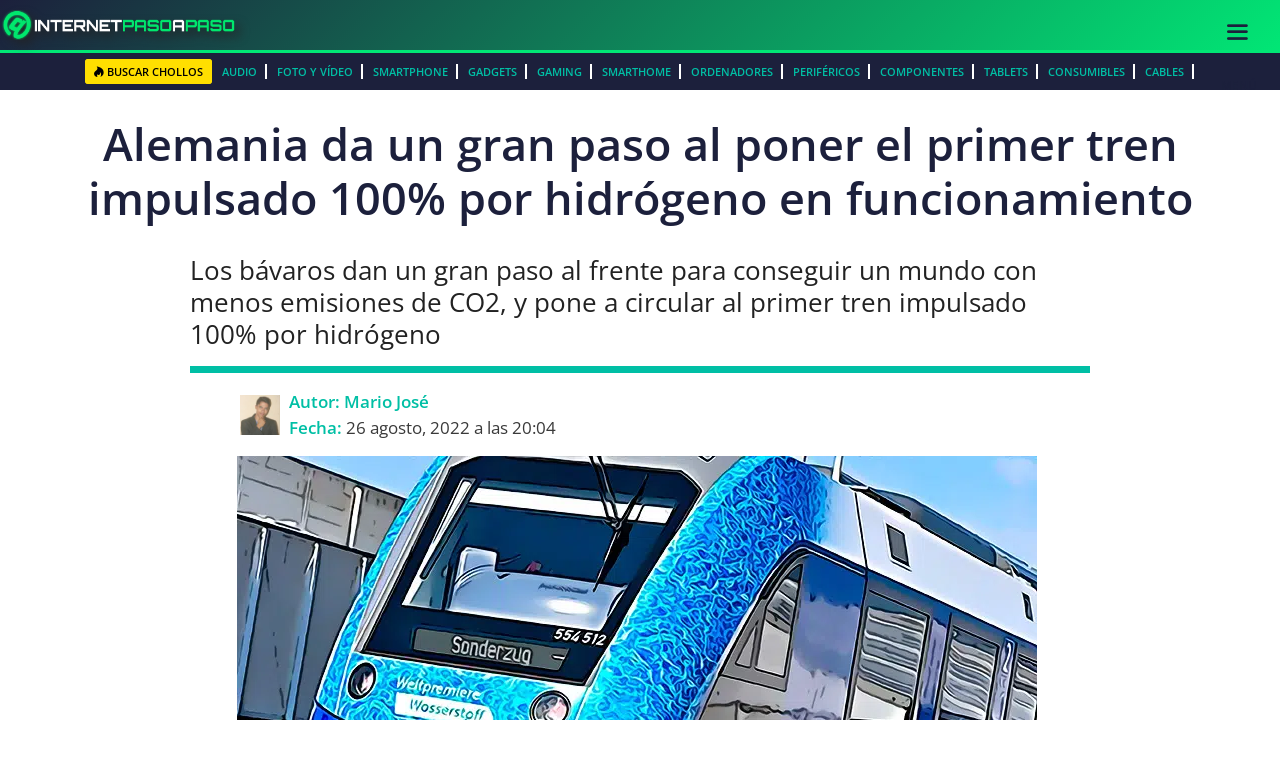

--- FILE ---
content_type: text/html; charset=UTF-8
request_url: https://internetpasoapaso.com/alemania-primer-tren-impulsado-hidrogeno/
body_size: 71081
content:
<!DOCTYPE html>
<html lang="es">
<head><meta charset="UTF-8"><script>if(navigator.userAgent.match(/MSIE|Internet Explorer/i)||navigator.userAgent.match(/Trident\/7\..*?rv:11/i)){var href=document.location.href;if(!href.match(/[?&]nowprocket/)){if(href.indexOf("?")==-1){if(href.indexOf("#")==-1){document.location.href=href+"?nowprocket=1"}else{document.location.href=href.replace("#","?nowprocket=1#")}}else{if(href.indexOf("#")==-1){document.location.href=href+"&nowprocket=1"}else{document.location.href=href.replace("#","&nowprocket=1#")}}}}</script><script>(()=>{class RocketLazyLoadScripts{constructor(){this.v="2.0.4",this.userEvents=["keydown","keyup","mousedown","mouseup","mousemove","mouseover","mouseout","touchmove","touchstart","touchend","touchcancel","wheel","click","dblclick","input"],this.attributeEvents=["onblur","onclick","oncontextmenu","ondblclick","onfocus","onmousedown","onmouseenter","onmouseleave","onmousemove","onmouseout","onmouseover","onmouseup","onmousewheel","onscroll","onsubmit"]}async t(){this.i(),this.o(),/iP(ad|hone)/.test(navigator.userAgent)&&this.h(),this.u(),this.l(this),this.m(),this.k(this),this.p(this),this._(),await Promise.all([this.R(),this.L()]),this.lastBreath=Date.now(),this.S(this),this.P(),this.D(),this.O(),this.M(),await this.C(this.delayedScripts.normal),await this.C(this.delayedScripts.defer),await this.C(this.delayedScripts.async),await this.T(),await this.F(),await this.j(),await this.A(),window.dispatchEvent(new Event("rocket-allScriptsLoaded")),this.everythingLoaded=!0,this.lastTouchEnd&&await new Promise(t=>setTimeout(t,500-Date.now()+this.lastTouchEnd)),this.I(),this.H(),this.U(),this.W()}i(){this.CSPIssue=sessionStorage.getItem("rocketCSPIssue"),document.addEventListener("securitypolicyviolation",t=>{this.CSPIssue||"script-src-elem"!==t.violatedDirective||"data"!==t.blockedURI||(this.CSPIssue=!0,sessionStorage.setItem("rocketCSPIssue",!0))},{isRocket:!0})}o(){window.addEventListener("pageshow",t=>{this.persisted=t.persisted,this.realWindowLoadedFired=!0},{isRocket:!0}),window.addEventListener("pagehide",()=>{this.onFirstUserAction=null},{isRocket:!0})}h(){let t;function e(e){t=e}window.addEventListener("touchstart",e,{isRocket:!0}),window.addEventListener("touchend",function i(o){o.changedTouches[0]&&t.changedTouches[0]&&Math.abs(o.changedTouches[0].pageX-t.changedTouches[0].pageX)<10&&Math.abs(o.changedTouches[0].pageY-t.changedTouches[0].pageY)<10&&o.timeStamp-t.timeStamp<200&&(window.removeEventListener("touchstart",e,{isRocket:!0}),window.removeEventListener("touchend",i,{isRocket:!0}),"INPUT"===o.target.tagName&&"text"===o.target.type||(o.target.dispatchEvent(new TouchEvent("touchend",{target:o.target,bubbles:!0})),o.target.dispatchEvent(new MouseEvent("mouseover",{target:o.target,bubbles:!0})),o.target.dispatchEvent(new PointerEvent("click",{target:o.target,bubbles:!0,cancelable:!0,detail:1,clientX:o.changedTouches[0].clientX,clientY:o.changedTouches[0].clientY})),event.preventDefault()))},{isRocket:!0})}q(t){this.userActionTriggered||("mousemove"!==t.type||this.firstMousemoveIgnored?"keyup"===t.type||"mouseover"===t.type||"mouseout"===t.type||(this.userActionTriggered=!0,this.onFirstUserAction&&this.onFirstUserAction()):this.firstMousemoveIgnored=!0),"click"===t.type&&t.preventDefault(),t.stopPropagation(),t.stopImmediatePropagation(),"touchstart"===this.lastEvent&&"touchend"===t.type&&(this.lastTouchEnd=Date.now()),"click"===t.type&&(this.lastTouchEnd=0),this.lastEvent=t.type,t.composedPath&&t.composedPath()[0].getRootNode()instanceof ShadowRoot&&(t.rocketTarget=t.composedPath()[0]),this.savedUserEvents.push(t)}u(){this.savedUserEvents=[],this.userEventHandler=this.q.bind(this),this.userEvents.forEach(t=>window.addEventListener(t,this.userEventHandler,{passive:!1,isRocket:!0})),document.addEventListener("visibilitychange",this.userEventHandler,{isRocket:!0})}U(){this.userEvents.forEach(t=>window.removeEventListener(t,this.userEventHandler,{passive:!1,isRocket:!0})),document.removeEventListener("visibilitychange",this.userEventHandler,{isRocket:!0}),this.savedUserEvents.forEach(t=>{(t.rocketTarget||t.target).dispatchEvent(new window[t.constructor.name](t.type,t))})}m(){const t="return false",e=Array.from(this.attributeEvents,t=>"data-rocket-"+t),i="["+this.attributeEvents.join("],[")+"]",o="[data-rocket-"+this.attributeEvents.join("],[data-rocket-")+"]",s=(e,i,o)=>{o&&o!==t&&(e.setAttribute("data-rocket-"+i,o),e["rocket"+i]=new Function("event",o),e.setAttribute(i,t))};new MutationObserver(t=>{for(const n of t)"attributes"===n.type&&(n.attributeName.startsWith("data-rocket-")||this.everythingLoaded?n.attributeName.startsWith("data-rocket-")&&this.everythingLoaded&&this.N(n.target,n.attributeName.substring(12)):s(n.target,n.attributeName,n.target.getAttribute(n.attributeName))),"childList"===n.type&&n.addedNodes.forEach(t=>{if(t.nodeType===Node.ELEMENT_NODE)if(this.everythingLoaded)for(const i of[t,...t.querySelectorAll(o)])for(const t of i.getAttributeNames())e.includes(t)&&this.N(i,t.substring(12));else for(const e of[t,...t.querySelectorAll(i)])for(const t of e.getAttributeNames())this.attributeEvents.includes(t)&&s(e,t,e.getAttribute(t))})}).observe(document,{subtree:!0,childList:!0,attributeFilter:[...this.attributeEvents,...e]})}I(){this.attributeEvents.forEach(t=>{document.querySelectorAll("[data-rocket-"+t+"]").forEach(e=>{this.N(e,t)})})}N(t,e){const i=t.getAttribute("data-rocket-"+e);i&&(t.setAttribute(e,i),t.removeAttribute("data-rocket-"+e))}k(t){Object.defineProperty(HTMLElement.prototype,"onclick",{get(){return this.rocketonclick||null},set(e){this.rocketonclick=e,this.setAttribute(t.everythingLoaded?"onclick":"data-rocket-onclick","this.rocketonclick(event)")}})}S(t){function e(e,i){let o=e[i];e[i]=null,Object.defineProperty(e,i,{get:()=>o,set(s){t.everythingLoaded?o=s:e["rocket"+i]=o=s}})}e(document,"onreadystatechange"),e(window,"onload"),e(window,"onpageshow");try{Object.defineProperty(document,"readyState",{get:()=>t.rocketReadyState,set(e){t.rocketReadyState=e},configurable:!0}),document.readyState="loading"}catch(t){console.log("WPRocket DJE readyState conflict, bypassing")}}l(t){this.originalAddEventListener=EventTarget.prototype.addEventListener,this.originalRemoveEventListener=EventTarget.prototype.removeEventListener,this.savedEventListeners=[],EventTarget.prototype.addEventListener=function(e,i,o){o&&o.isRocket||!t.B(e,this)&&!t.userEvents.includes(e)||t.B(e,this)&&!t.userActionTriggered||e.startsWith("rocket-")||t.everythingLoaded?t.originalAddEventListener.call(this,e,i,o):(t.savedEventListeners.push({target:this,remove:!1,type:e,func:i,options:o}),"mouseenter"!==e&&"mouseleave"!==e||t.originalAddEventListener.call(this,e,t.savedUserEvents.push,o))},EventTarget.prototype.removeEventListener=function(e,i,o){o&&o.isRocket||!t.B(e,this)&&!t.userEvents.includes(e)||t.B(e,this)&&!t.userActionTriggered||e.startsWith("rocket-")||t.everythingLoaded?t.originalRemoveEventListener.call(this,e,i,o):t.savedEventListeners.push({target:this,remove:!0,type:e,func:i,options:o})}}J(t,e){this.savedEventListeners=this.savedEventListeners.filter(i=>{let o=i.type,s=i.target||window;return e!==o||t!==s||(this.B(o,s)&&(i.type="rocket-"+o),this.$(i),!1)})}H(){EventTarget.prototype.addEventListener=this.originalAddEventListener,EventTarget.prototype.removeEventListener=this.originalRemoveEventListener,this.savedEventListeners.forEach(t=>this.$(t))}$(t){t.remove?this.originalRemoveEventListener.call(t.target,t.type,t.func,t.options):this.originalAddEventListener.call(t.target,t.type,t.func,t.options)}p(t){let e;function i(e){return t.everythingLoaded?e:e.split(" ").map(t=>"load"===t||t.startsWith("load.")?"rocket-jquery-load":t).join(" ")}function o(o){function s(e){const s=o.fn[e];o.fn[e]=o.fn.init.prototype[e]=function(){return this[0]===window&&t.userActionTriggered&&("string"==typeof arguments[0]||arguments[0]instanceof String?arguments[0]=i(arguments[0]):"object"==typeof arguments[0]&&Object.keys(arguments[0]).forEach(t=>{const e=arguments[0][t];delete arguments[0][t],arguments[0][i(t)]=e})),s.apply(this,arguments),this}}if(o&&o.fn&&!t.allJQueries.includes(o)){const e={DOMContentLoaded:[],"rocket-DOMContentLoaded":[]};for(const t in e)document.addEventListener(t,()=>{e[t].forEach(t=>t())},{isRocket:!0});o.fn.ready=o.fn.init.prototype.ready=function(i){function s(){parseInt(o.fn.jquery)>2?setTimeout(()=>i.bind(document)(o)):i.bind(document)(o)}return"function"==typeof i&&(t.realDomReadyFired?!t.userActionTriggered||t.fauxDomReadyFired?s():e["rocket-DOMContentLoaded"].push(s):e.DOMContentLoaded.push(s)),o([])},s("on"),s("one"),s("off"),t.allJQueries.push(o)}e=o}t.allJQueries=[],o(window.jQuery),Object.defineProperty(window,"jQuery",{get:()=>e,set(t){o(t)}})}P(){const t=new Map;document.write=document.writeln=function(e){const i=document.currentScript,o=document.createRange(),s=i.parentElement;let n=t.get(i);void 0===n&&(n=i.nextSibling,t.set(i,n));const c=document.createDocumentFragment();o.setStart(c,0),c.appendChild(o.createContextualFragment(e)),s.insertBefore(c,n)}}async R(){return new Promise(t=>{this.userActionTriggered?t():this.onFirstUserAction=t})}async L(){return new Promise(t=>{document.addEventListener("DOMContentLoaded",()=>{this.realDomReadyFired=!0,t()},{isRocket:!0})})}async j(){return this.realWindowLoadedFired?Promise.resolve():new Promise(t=>{window.addEventListener("load",t,{isRocket:!0})})}M(){this.pendingScripts=[];this.scriptsMutationObserver=new MutationObserver(t=>{for(const e of t)e.addedNodes.forEach(t=>{"SCRIPT"!==t.tagName||t.noModule||t.isWPRocket||this.pendingScripts.push({script:t,promise:new Promise(e=>{const i=()=>{const i=this.pendingScripts.findIndex(e=>e.script===t);i>=0&&this.pendingScripts.splice(i,1),e()};t.addEventListener("load",i,{isRocket:!0}),t.addEventListener("error",i,{isRocket:!0}),setTimeout(i,1e3)})})})}),this.scriptsMutationObserver.observe(document,{childList:!0,subtree:!0})}async F(){await this.X(),this.pendingScripts.length?(await this.pendingScripts[0].promise,await this.F()):this.scriptsMutationObserver.disconnect()}D(){this.delayedScripts={normal:[],async:[],defer:[]},document.querySelectorAll("script[type$=rocketlazyloadscript]").forEach(t=>{t.hasAttribute("data-rocket-src")?t.hasAttribute("async")&&!1!==t.async?this.delayedScripts.async.push(t):t.hasAttribute("defer")&&!1!==t.defer||"module"===t.getAttribute("data-rocket-type")?this.delayedScripts.defer.push(t):this.delayedScripts.normal.push(t):this.delayedScripts.normal.push(t)})}async _(){await this.L();let t=[];document.querySelectorAll("script[type$=rocketlazyloadscript][data-rocket-src]").forEach(e=>{let i=e.getAttribute("data-rocket-src");if(i&&!i.startsWith("data:")){i.startsWith("//")&&(i=location.protocol+i);try{const o=new URL(i).origin;o!==location.origin&&t.push({src:o,crossOrigin:e.crossOrigin||"module"===e.getAttribute("data-rocket-type")})}catch(t){}}}),t=[...new Map(t.map(t=>[JSON.stringify(t),t])).values()],this.Y(t,"preconnect")}async G(t){if(await this.K(),!0!==t.noModule||!("noModule"in HTMLScriptElement.prototype))return new Promise(e=>{let i;function o(){(i||t).setAttribute("data-rocket-status","executed"),e()}try{if(navigator.userAgent.includes("Firefox/")||""===navigator.vendor||this.CSPIssue)i=document.createElement("script"),[...t.attributes].forEach(t=>{let e=t.nodeName;"type"!==e&&("data-rocket-type"===e&&(e="type"),"data-rocket-src"===e&&(e="src"),i.setAttribute(e,t.nodeValue))}),t.text&&(i.text=t.text),t.nonce&&(i.nonce=t.nonce),i.hasAttribute("src")?(i.addEventListener("load",o,{isRocket:!0}),i.addEventListener("error",()=>{i.setAttribute("data-rocket-status","failed-network"),e()},{isRocket:!0}),setTimeout(()=>{i.isConnected||e()},1)):(i.text=t.text,o()),i.isWPRocket=!0,t.parentNode.replaceChild(i,t);else{const i=t.getAttribute("data-rocket-type"),s=t.getAttribute("data-rocket-src");i?(t.type=i,t.removeAttribute("data-rocket-type")):t.removeAttribute("type"),t.addEventListener("load",o,{isRocket:!0}),t.addEventListener("error",i=>{this.CSPIssue&&i.target.src.startsWith("data:")?(console.log("WPRocket: CSP fallback activated"),t.removeAttribute("src"),this.G(t).then(e)):(t.setAttribute("data-rocket-status","failed-network"),e())},{isRocket:!0}),s?(t.fetchPriority="high",t.removeAttribute("data-rocket-src"),t.src=s):t.src="data:text/javascript;base64,"+window.btoa(unescape(encodeURIComponent(t.text)))}}catch(i){t.setAttribute("data-rocket-status","failed-transform"),e()}});t.setAttribute("data-rocket-status","skipped")}async C(t){const e=t.shift();return e?(e.isConnected&&await this.G(e),this.C(t)):Promise.resolve()}O(){this.Y([...this.delayedScripts.normal,...this.delayedScripts.defer,...this.delayedScripts.async],"preload")}Y(t,e){this.trash=this.trash||[];let i=!0;var o=document.createDocumentFragment();t.forEach(t=>{const s=t.getAttribute&&t.getAttribute("data-rocket-src")||t.src;if(s&&!s.startsWith("data:")){const n=document.createElement("link");n.href=s,n.rel=e,"preconnect"!==e&&(n.as="script",n.fetchPriority=i?"high":"low"),t.getAttribute&&"module"===t.getAttribute("data-rocket-type")&&(n.crossOrigin=!0),t.crossOrigin&&(n.crossOrigin=t.crossOrigin),t.integrity&&(n.integrity=t.integrity),t.nonce&&(n.nonce=t.nonce),o.appendChild(n),this.trash.push(n),i=!1}}),document.head.appendChild(o)}W(){this.trash.forEach(t=>t.remove())}async T(){try{document.readyState="interactive"}catch(t){}this.fauxDomReadyFired=!0;try{await this.K(),this.J(document,"readystatechange"),document.dispatchEvent(new Event("rocket-readystatechange")),await this.K(),document.rocketonreadystatechange&&document.rocketonreadystatechange(),await this.K(),this.J(document,"DOMContentLoaded"),document.dispatchEvent(new Event("rocket-DOMContentLoaded")),await this.K(),this.J(window,"DOMContentLoaded"),window.dispatchEvent(new Event("rocket-DOMContentLoaded"))}catch(t){console.error(t)}}async A(){try{document.readyState="complete"}catch(t){}try{await this.K(),this.J(document,"readystatechange"),document.dispatchEvent(new Event("rocket-readystatechange")),await this.K(),document.rocketonreadystatechange&&document.rocketonreadystatechange(),await this.K(),this.J(window,"load"),window.dispatchEvent(new Event("rocket-load")),await this.K(),window.rocketonload&&window.rocketonload(),await this.K(),this.allJQueries.forEach(t=>t(window).trigger("rocket-jquery-load")),await this.K(),this.J(window,"pageshow");const t=new Event("rocket-pageshow");t.persisted=this.persisted,window.dispatchEvent(t),await this.K(),window.rocketonpageshow&&window.rocketonpageshow({persisted:this.persisted})}catch(t){console.error(t)}}async K(){Date.now()-this.lastBreath>45&&(await this.X(),this.lastBreath=Date.now())}async X(){return document.hidden?new Promise(t=>setTimeout(t)):new Promise(t=>requestAnimationFrame(t))}B(t,e){return e===document&&"readystatechange"===t||(e===document&&"DOMContentLoaded"===t||(e===window&&"DOMContentLoaded"===t||(e===window&&"load"===t||e===window&&"pageshow"===t)))}static run(){(new RocketLazyLoadScripts).t()}}RocketLazyLoadScripts.run()})();</script>
	
	<meta name='robots' content='index, follow, max-image-preview:large, max-snippet:-1, max-video-preview:-1' />
<meta name="viewport" content="width=device-width, initial-scale=1">
	<!-- This site is optimized with the Yoast SEO plugin v26.7 - https://yoast.com/wordpress/plugins/seo/ -->
	<title>Alemania pone a transitar al primer tren impulsado por hidrógeno</title>
<link data-rocket-prefetch href="https://pagead2.googlesyndication.com" rel="dns-prefetch">
<link data-rocket-prefetch href="https://www.googletagmanager.com" rel="dns-prefetch">
<link data-rocket-prefetch href="https://fonts.googleapis.com" rel="dns-prefetch">
<link data-rocket-prefetch href="https://cdn.jsdelivr.net" rel="dns-prefetch">
<link data-rocket-prefetch href="https://platform.twitter.com" rel="dns-prefetch">
<link data-rocket-preload as="style" href="https://fonts.googleapis.com/css?family=Open%20Sans%3A300italic%2C400italic%2C600italic%2C300%2C400%2C600&#038;subset=latin%2Clatin-ext&#038;display=swap" rel="preload">
<link href="https://fonts.googleapis.com/css?family=Open%20Sans%3A300italic%2C400italic%2C600italic%2C300%2C400%2C600&#038;subset=latin%2Clatin-ext&#038;display=swap" media="print" onload="this.media=&#039;all&#039;" rel="stylesheet">
<style id="wpr-usedcss">img:is([sizes=auto i],[sizes^="auto," i]){contain-intrinsic-size:3000px 1500px}img.emoji{display:inline!important;border:none!important;box-shadow:none!important;height:1em!important;width:1em!important;margin:0 .07em!important;vertical-align:-.1em!important;background:0 0!important;padding:0!important}:root{--wp-block-synced-color:#7a00df;--wp-block-synced-color--rgb:122,0,223;--wp-bound-block-color:var(--wp-block-synced-color);--wp-editor-canvas-background:#ddd;--wp-admin-theme-color:#007cba;--wp-admin-theme-color--rgb:0,124,186;--wp-admin-theme-color-darker-10:#006ba1;--wp-admin-theme-color-darker-10--rgb:0,107,160.5;--wp-admin-theme-color-darker-20:#005a87;--wp-admin-theme-color-darker-20--rgb:0,90,135;--wp-admin-border-width-focus:2px}@media (min-resolution:192dpi){:root{--wp-admin-border-width-focus:1.5px}}:root{--wp--preset--font-size--normal:16px;--wp--preset--font-size--huge:42px}.aligncenter{clear:both}.screen-reader-text{border:0;clip-path:inset(50%);height:1px;margin:-1px;overflow:hidden;padding:0;position:absolute;width:1px;word-wrap:normal!important}.screen-reader-text:focus{background-color:#ddd;clip-path:none;color:#444;display:block;font-size:1em;height:auto;left:5px;line-height:normal;padding:15px 23px 14px;text-decoration:none;top:5px;width:auto;z-index:100000}html :where(.has-border-color){border-style:solid}html :where([style*=border-top-color]){border-top-style:solid}html :where([style*=border-right-color]){border-right-style:solid}html :where([style*=border-bottom-color]){border-bottom-style:solid}html :where([style*=border-left-color]){border-left-style:solid}html :where([style*=border-width]){border-style:solid}html :where([style*=border-top-width]){border-top-style:solid}html :where([style*=border-right-width]){border-right-style:solid}html :where([style*=border-bottom-width]){border-bottom-style:solid}html :where([style*=border-left-width]){border-left-style:solid}html :where(img[class*=wp-image-]){height:auto;max-width:100%}:where(figure){margin:0 0 1em}html :where(.is-position-sticky){--wp-admin--admin-bar--position-offset:var(--wp-admin--admin-bar--height,0px)}@media screen and (max-width:600px){html :where(.is-position-sticky){--wp-admin--admin-bar--position-offset:0px}}:root{--wp--preset--aspect-ratio--square:1;--wp--preset--aspect-ratio--4-3:4/3;--wp--preset--aspect-ratio--3-4:3/4;--wp--preset--aspect-ratio--3-2:3/2;--wp--preset--aspect-ratio--2-3:2/3;--wp--preset--aspect-ratio--16-9:16/9;--wp--preset--aspect-ratio--9-16:9/16;--wp--preset--color--black:#000000;--wp--preset--color--cyan-bluish-gray:#abb8c3;--wp--preset--color--white:#ffffff;--wp--preset--color--pale-pink:#f78da7;--wp--preset--color--vivid-red:#cf2e2e;--wp--preset--color--luminous-vivid-orange:#ff6900;--wp--preset--color--luminous-vivid-amber:#fcb900;--wp--preset--color--light-green-cyan:#7bdcb5;--wp--preset--color--vivid-green-cyan:#00d084;--wp--preset--color--pale-cyan-blue:#8ed1fc;--wp--preset--color--vivid-cyan-blue:#0693e3;--wp--preset--color--vivid-purple:#9b51e0;--wp--preset--color--contrast:var(--contrast);--wp--preset--color--contrast-2:var(--contrast-2);--wp--preset--color--contrast-3:var(--contrast-3);--wp--preset--color--base:var(--base);--wp--preset--color--base-2:var(--base-2);--wp--preset--color--base-3:var(--base-3);--wp--preset--color--accent:var(--accent);--wp--preset--gradient--vivid-cyan-blue-to-vivid-purple:linear-gradient(135deg,rgb(6, 147, 227) 0%,rgb(155, 81, 224) 100%);--wp--preset--gradient--light-green-cyan-to-vivid-green-cyan:linear-gradient(135deg,rgb(122, 220, 180) 0%,rgb(0, 208, 130) 100%);--wp--preset--gradient--luminous-vivid-amber-to-luminous-vivid-orange:linear-gradient(135deg,rgb(252, 185, 0) 0%,rgb(255, 105, 0) 100%);--wp--preset--gradient--luminous-vivid-orange-to-vivid-red:linear-gradient(135deg,rgb(255, 105, 0) 0%,rgb(207, 46, 46) 100%);--wp--preset--gradient--very-light-gray-to-cyan-bluish-gray:linear-gradient(135deg,rgb(238, 238, 238) 0%,rgb(169, 184, 195) 100%);--wp--preset--gradient--cool-to-warm-spectrum:linear-gradient(135deg,rgb(74, 234, 220) 0%,rgb(151, 120, 209) 20%,rgb(207, 42, 186) 40%,rgb(238, 44, 130) 60%,rgb(251, 105, 98) 80%,rgb(254, 248, 76) 100%);--wp--preset--gradient--blush-light-purple:linear-gradient(135deg,rgb(255, 206, 236) 0%,rgb(152, 150, 240) 100%);--wp--preset--gradient--blush-bordeaux:linear-gradient(135deg,rgb(254, 205, 165) 0%,rgb(254, 45, 45) 50%,rgb(107, 0, 62) 100%);--wp--preset--gradient--luminous-dusk:linear-gradient(135deg,rgb(255, 203, 112) 0%,rgb(199, 81, 192) 50%,rgb(65, 88, 208) 100%);--wp--preset--gradient--pale-ocean:linear-gradient(135deg,rgb(255, 245, 203) 0%,rgb(182, 227, 212) 50%,rgb(51, 167, 181) 100%);--wp--preset--gradient--electric-grass:linear-gradient(135deg,rgb(202, 248, 128) 0%,rgb(113, 206, 126) 100%);--wp--preset--gradient--midnight:linear-gradient(135deg,rgb(2, 3, 129) 0%,rgb(40, 116, 252) 100%);--wp--preset--font-size--small:13px;--wp--preset--font-size--medium:20px;--wp--preset--font-size--large:36px;--wp--preset--font-size--x-large:42px;--wp--preset--spacing--20:0.44rem;--wp--preset--spacing--30:0.67rem;--wp--preset--spacing--40:1rem;--wp--preset--spacing--50:1.5rem;--wp--preset--spacing--60:2.25rem;--wp--preset--spacing--70:3.38rem;--wp--preset--spacing--80:5.06rem;--wp--preset--shadow--natural:6px 6px 9px rgba(0, 0, 0, .2);--wp--preset--shadow--deep:12px 12px 50px rgba(0, 0, 0, .4);--wp--preset--shadow--sharp:6px 6px 0px rgba(0, 0, 0, .2);--wp--preset--shadow--outlined:6px 6px 0px -3px rgb(255, 255, 255),6px 6px rgb(0, 0, 0);--wp--preset--shadow--crisp:6px 6px 0px rgb(0, 0, 0)}:where(.is-layout-flex){gap:.5em}:where(.is-layout-grid){gap:.5em}:where(.wp-block-columns.is-layout-flex){gap:2em}:where(.wp-block-columns.is-layout-grid){gap:2em}:where(.wp-block-post-template.is-layout-flex){gap:1.25em}:where(.wp-block-post-template.is-layout-grid){gap:1.25em}:root{--edd-blocks-light-grey:#eee}.screen-reader-text{border:0;-webkit-clip-path:inset(50%);clip-path:inset(50%);height:1px;margin:-1px;overflow:hidden;padding:0;position:absolute;width:1px;word-wrap:normal!important}body .wp-show-posts a{box-shadow:0 0 0 transparent}.wp-show-posts-entry-title a{text-decoration:none}.wp-show-posts-image{margin-bottom:1em}.wp-show-posts-image.wpsp-image-center{display:block;text-align:center}.wp-show-posts-image img{margin:0!important;vertical-align:bottom;height:auto}.wp-show-posts-entry-header{margin:0 0 1em;padding:0}.wp-show-posts .wp-show-posts-entry-title{margin:0}.wp-show-posts-columns:not(.wp-show-posts-masonry){display:flex;flex-wrap:wrap}.wp-show-posts-columns .wp-show-posts-single:not(.wp-show-posts-masonry-block){display:flex;flex-direction:row}.wp-show-posts-columns .wp-show-posts-single:not(.wp-show-posts-masonry-block) .wp-show-posts-image img{flex:0 0 auto;object-fit:scale-down}.wpsp-clear{clear:both;display:block;overflow:hidden;visibility:hidden;width:0;height:0}.wp-show-posts:not(.wp-show-posts-columns) .wp-show-posts-single:not(:last-child){margin-bottom:2em}.wp-show-posts-columns .wp-show-posts-inner{flex:1}.wp-show-posts-inner:after{clear:both;display:table;content:'';width:0;height:0;overflow:hidden;visibility:hidden}.wp-show-posts-single.post{margin-bottom:0}@media (min-width:768px){.wpsp-col-3{float:left}.wpsp-col-3{width:25%}}@media (max-width:767px){.wp-show-posts-columns,.wp-show-posts-inner{margin-left:0!important;margin-right:0!important}.wp-show-posts-columns .wp-show-posts-single{display:block;width:100%}}.wp-show-posts-inner :last-child{margin-bottom:0}.screen-reader-text{clip:rect(1px,1px,1px,1px);position:absolute!important}.screen-reader-text:active,.screen-reader-text:focus,.screen-reader-text:hover{background-color:#f1f1f1;border-radius:3px;box-shadow:0 0 2px 2px rgba(0,0,0,.6);clip:auto!important;color:#21759b;display:block;font-size:14px;font-weight:700;height:auto;left:5px;line-height:normal;padding:15px 23px 14px;text-decoration:none;top:5px;width:auto;z-index:100000}#edd_checkout_cart{border:none;margin:0 0 21px;table-layout:auto;text-align:left;width:100%}#edd_checkout_cart th{border:1px solid #eee;color:#666;padding:.5em 1.387em;text-align:left}#edd_checkout_cart th{font-weight:700}#edd_checkout_cart th:last-child{text-align:right}#edd_checkout_cart br{display:none}#edd_checkout_form_wrap legend{display:block;font-size:120%;font-weight:700;line-height:1;margin:0 0 1rem;padding:0;white-space:nowrap;width:100%}#edd_checkout_form_wrap label{display:block;font-size:95%;font-weight:700;line-height:100%;margin:0 0 5px;position:relative}#edd_checkout_form_wrap input.edd-input,#edd_checkout_form_wrap textarea.edd-input{display:block;width:70%}#edd_checkout_form_wrap input.edd-input.error,#edd_checkout_form_wrap textarea.edd-input.error{border-color:#c4554e}#edd_checkout_form_wrap fieldset>div,#edd_checkout_form_wrap>p{margin:0 0 21px}#edd_checkout_form_wrap input[type=text],#edd_checkout_form_wrap select,#edd_checkout_form_wrap textarea{padding:4px 6px}#edd_checkout_form_wrap input[type=radio]{border:none;margin-right:5px}#edd_checkout_form_wrap input[type=checkbox]{display:inline-block;margin:0 5px 0 0}#edd_checkout_form_wrap input[type=checkbox]+label,#edd_checkout_form_wrap input[type=checkbox]+label:after{display:inline}#edd_checkout_form_wrap fieldset{border:1px solid #eee;margin:0 0 21px;padding:1.387em}#edd_checkout_form_wrap #edd_purchase_submit{border:none;padding:0}#edd_checkout_form_wrap fieldset fieldset{border:none;margin:0;padding:0}#edd_checkout_form_wrap fieldset p:last-child{margin-bottom:0}#edd_checkout_form_wrap .edd-cart-ajax{box-shadow:none}.edd_cart_tax .edd-loading-ajax.edd-loading{display:inline-block;margin:0 0 0 auto}.edd-loading,.edd-loading:after{border-radius:50%;display:block;height:1.5em;width:1.5em}.edd-loading{animation:1.1s linear infinite edd-spinning;border:.2em solid #fff3;border-left-color:#fff;font-size:.75em;left:calc(50% - .75em);opacity:0;position:absolute;top:calc(50% - .75em);transform:translateZ(0)}.edd-loading-ajax.edd-loading{border-color:#0003 #0003 #0003 #000}.edd-loading-ajax.edd-loading{display:inline-block;left:.25em;position:relative;top:0;vertical-align:middle}.edd-loading-ajax.edd-loading{opacity:1}@keyframes edd-spinning{0%{transform:rotate(0)}to{transform:rotate(1turn)}}.edd-loading{transition:opacity .1s!important}.edd-add-to-cart[data-edd-loading] .edd-loading{opacity:1}.edd-cart-added-alert{color:#567622;display:block;position:absolute}.edd_download_purchase_form .edd_download_quantity_wrapper{margin:0 0 .5em}#edd-purchase-button,.edd-submit,[type=submit].edd-submit{border:1px solid #ccc;border-radius:4px;box-shadow:none;cursor:pointer;display:inline-block;font-size:14px;font-weight:400;line-height:1.428571429;margin:0;padding:6px 12px;text-align:center;-webkit-user-select:none;user-select:none;vertical-align:middle;white-space:nowrap}.edd-submit.button:focus,[type=submit].edd-submit:focus{outline:#333 dotted thin;outline:-webkit-focus-ring-color auto 5px;outline-offset:-2px}.edd-submit.button:active{background-image:none;box-shadow:inset 0 3px 5px rgba(0,0,0,.125);outline:0}.edd-submit.button,.edd-submit.button:visited{background:#f0f0f0;border-color:#ccc;color:#333}.edd-submit.button:active,.edd-submit.button:focus,.edd-submit.button:hover{background:#ebebeb;border-color:#adadad;color:#333}.edd-submit.button.red{background:#d9534f;border-color:#d43f3a;color:#fff}.edd-submit.button.red:active,.edd-submit.button.red:focus,.edd-submit.button.red:hover{background:#d2322d;border-color:#ac2925;color:#fff}.edd-submit.button.red:active{background-image:none}.edd-submit.button.green{background:#5cb85c;border-color:#4cae4c;color:#fff}.edd-submit.button.green:active,.edd-submit.button.green:focus,.edd-submit.button.green:hover{background:#47a447;border-color:#398439;color:#fff}.edd-submit.button.green:active{background-image:none}.edd-submit.button.orange{background:#ed9c28;border-color:#e3921e;color:#fff}.edd-submit.button.orange:active,.edd-submit.button.orange:focus,.edd-submit.button.orange:hover{background:#e59016;border-color:#d58512;color:#fff}.edd-submit.button.orange:active{background-image:none}.edd-cart-ajax{background:0 0;border:none;margin:0 8px 0 4px;padding:0;position:relative;top:2px}.edd-cart-number-of-items{color:gray;font-style:italic}.edd_errors:not(.edd-alert){background:#ffffe0;border:1px solid #e6db55;border-radius:2px;color:#333;margin:0 0 21px}.fa,.fab,.far,.fas{-moz-osx-font-smoothing:grayscale;-webkit-font-smoothing:antialiased;display:inline-block;font-style:normal;font-variant:normal;text-rendering:auto;line-height:1}.fa-ad:before{content:"\f641"}.fa-address-card:before{content:"\f2bb"}.fa-amazon:before{content:"\f270"}.fa-balance-scale:before{content:"\f24e"}.fa-bitcoin:before{content:"\f379"}.fa-book:before{content:"\f02d"}.fa-bug:before{content:"\f188"}.fa-bullhorn:before{content:"\f0a1"}.fa-cog:before{content:"\f013"}.fa-cookie:before{content:"\f563"}.fa-envelope:before{content:"\f0e0"}.fa-file:before{content:"\f15b"}.fa-gamepad:before{content:"\f11b"}.fa-ghost:before{content:"\f6e2"}.fa-globe:before{content:"\f0ac"}.fa-graduation-cap:before{content:"\f19d"}.fa-hotjar:before{content:"\f3b1"}.fa-info-circle:before{content:"\f05a"}.fa-key:before{content:"\f084"}.fa-lightbulb:before{content:"\f0eb"}.fa-list-ol:before{content:"\f0cb"}.fa-lock:before{content:"\f023"}.fa-map-marker-alt:before{content:"\f3c5"}.fa-microchip:before{content:"\f2db"}.fa-mouse-pointer:before{content:"\f245"}.fa-palette:before{content:"\f53f"}.fa-piggy-bank:before{content:"\f4d3"}.fa-random:before{content:"\f074"}.fa-registered:before{content:"\f25d"}.fa-retweet:before{content:"\f079"}.fa-robot:before{content:"\f544"}.fa-rocket:before{content:"\f135"}.fa-ruler-combined:before{content:"\f546"}.fa-share-alt:before{content:"\f1e0"}.fa-shield-alt:before{content:"\f3ed"}.fa-shopping-cart:before{content:"\f07a"}.fa-smile-wink:before{content:"\f4da"}.fa-star-of-life:before{content:"\f621"}.fa-tachometer-alt:before{content:"\f3fd"}.fa-tags:before{content:"\f02c"}.fa-tools:before{content:"\f7d9"}.fa-tv:before{content:"\f26c"}.fa-users:before{content:"\f0c0"}.fa-video:before{content:"\f03d"}.fa-youtube:before{content:"\f167"}@font-face{font-family:"Font Awesome 5 Brands";font-style:normal;font-weight:400;font-display:swap;src:url(https://internetpasoapaso.com/fonts/fontawesome/webfonts/fa-brands-400.eot);src:url(https://internetpasoapaso.com/fonts/fontawesome/webfonts/fa-brands-400.eot?#iefix) format("embedded-opentype"),url(https://internetpasoapaso.com/fonts/fontawesome/webfonts/fa-brands-400.woff2) format("woff2"),url(https://internetpasoapaso.com/fonts/fontawesome/webfonts/fa-brands-400.woff) format("woff"),url(https://internetpasoapaso.com/fonts/fontawesome/webfonts/fa-brands-400.ttf) format("truetype"),url(https://internetpasoapaso.com/fonts/fontawesome/webfonts/fa-brands-400.svg#fontawesome) format("svg")}.fab{font-family:"Font Awesome 5 Brands"}@font-face{font-family:"Font Awesome 5 Free";font-style:normal;font-weight:400;font-display:swap;src:url(https://internetpasoapaso.com/fonts/fontawesome/webfonts/fa-regular-400.eot);src:url(https://internetpasoapaso.com/fonts/fontawesome/webfonts/fa-regular-400.eot?#iefix) format("embedded-opentype"),url(https://internetpasoapaso.com/fonts/fontawesome/webfonts/fa-regular-400.woff2) format("woff2"),url(https://internetpasoapaso.com/fonts/fontawesome/webfonts/fa-regular-400.woff) format("woff"),url(https://internetpasoapaso.com/fonts/fontawesome/webfonts/fa-regular-400.ttf) format("truetype"),url(https://internetpasoapaso.com/fonts/fontawesome/webfonts/fa-regular-400.svg#fontawesome) format("svg")}.fab,.far{font-weight:400}@font-face{font-family:"Font Awesome 5 Free";font-style:normal;font-weight:900;font-display:swap;src:url(https://internetpasoapaso.com/fonts/fontawesome/webfonts/fa-solid-900.eot);src:url(https://internetpasoapaso.com/fonts/fontawesome/webfonts/fa-solid-900.eot?#iefix) format("embedded-opentype"),url(https://internetpasoapaso.com/fonts/fontawesome/webfonts/fa-solid-900.woff2) format("woff2"),url(https://internetpasoapaso.com/fonts/fontawesome/webfonts/fa-solid-900.woff) format("woff"),url(https://internetpasoapaso.com/fonts/fontawesome/webfonts/fa-solid-900.ttf) format("truetype"),url(https://internetpasoapaso.com/fonts/fontawesome/webfonts/fa-solid-900.svg#fontawesome) format("svg")}.fa,.far,.fas{font-family:"Font Awesome 5 Free"}.fa,.fas{font-weight:900}.footer-widgets-container{padding:40px}.inside-footer-widgets{display:flex}.inside-footer-widgets>div{flex:1 1 0}.site-footer .footer-widgets-container .inner-padding{padding:0 0 0 40px}.site-footer .footer-widgets-container .inside-footer-widgets{margin-left:-40px}.site-footer:not(.footer-bar-active) .copyright-bar{margin:0 auto}@media (max-width:768px){.inside-footer-widgets{flex-direction:column}.inside-footer-widgets>div:not(:last-child){margin-bottom:40px}.site-footer .footer-widgets .footer-widgets-container .inside-footer-widgets{margin:0}.site-footer .footer-widgets .footer-widgets-container .inner-padding{padding:0}}blockquote,body,fieldset,h1,h2,h3,h4,h5,hr,html,iframe,legend,li,p,textarea,ul{margin:0;padding:0;border:0}html{font-family:sans-serif;-webkit-text-size-adjust:100%;-ms-text-size-adjust:100%;-webkit-font-smoothing:antialiased;-moz-osx-font-smoothing:grayscale}main{display:block}progress{vertical-align:baseline}html{box-sizing:border-box}*,::after,::before{box-sizing:inherit}button,input,optgroup,select,textarea{font-family:inherit;font-size:100%;margin:0}[type=search]{-webkit-appearance:textfield;outline-offset:-2px}[type=search]::-webkit-search-decoration{-webkit-appearance:none}::-moz-focus-inner{border-style:none;padding:0}body,button,input,select,textarea{font-family:-apple-system,system-ui,BlinkMacSystemFont,"Segoe UI",Helvetica,Arial,sans-serif,"Apple Color Emoji","Segoe UI Emoji","Segoe UI Symbol";font-weight:400;text-transform:none;font-size:17px;line-height:1.5}p{margin-bottom:1.5em}h1,h2,h3,h4,h5{font-family:inherit;font-size:100%;font-style:inherit;font-weight:inherit}blockquote{border-left:5px solid rgba(0,0,0,.05);padding:20px;font-size:1.2em;font-style:italic;margin:0 0 1.5em;position:relative}blockquote p:last-child{margin:0}table,th{border:1px solid rgba(0,0,0,.1)}table{border-collapse:separate;border-spacing:0;border-width:1px 0 0 1px;margin:0 0 1.5em;width:100%}th{padding:8px}th{border-width:0 1px 1px 0}hr{background-color:rgba(0,0,0,.1);border:0;height:1px;margin-bottom:40px;margin-top:40px}fieldset{padding:0;border:0;min-width:inherit}fieldset legend{padding:0;margin-bottom:1.5em}h1{font-size:42px;margin-bottom:20px;line-height:1.2em;font-weight:400;text-transform:none}h2{font-size:35px;margin-bottom:20px;line-height:1.2em;font-weight:400;text-transform:none}h3{font-size:29px;margin-bottom:20px;line-height:1.2em;font-weight:400;text-transform:none}h4{font-size:24px}h5{font-size:20px}h4,h5{margin-bottom:20px}ul{margin:0 0 1.5em 3em}ul{list-style:disc}li>ul{margin-bottom:0;margin-left:1.5em}strong{font-weight:700}cite,i{font-style:italic}code{font:15px Monaco,Consolas,"Andale Mono","DejaVu Sans Mono",monospace}ins{text-decoration:none}table{margin:0 0 1.5em;width:100%}th{font-weight:700}img{height:auto;max-width:100%}button,input[type=button],input[type=submit]{background:#55555e;color:#fff;border:1px solid transparent;cursor:pointer;-webkit-appearance:button;padding:10px 20px}input[type=number],input[type=search],input[type=text],input[type=url],select,textarea{border:1px solid;border-radius:0;padding:10px 15px;max-width:100%}textarea{width:100%}a,button,input{transition:color .1s ease-in-out,background-color .1s ease-in-out}a{text-decoration:none}.button{padding:10px 20px;display:inline-block}.using-mouse :focus{outline:0}.using-mouse ::-moz-focus-inner{border:0}.aligncenter{clear:both;display:block;margin:0 auto}.size-full{max-width:100%;height:auto}.screen-reader-text{border:0;clip:rect(1px,1px,1px,1px);clip-path:inset(50%);height:1px;margin:-1px;overflow:hidden;padding:0;position:absolute!important;width:1px;word-wrap:normal!important}.screen-reader-text:focus{background-color:#f1f1f1;border-radius:3px;box-shadow:0 0 2px 2px rgba(0,0,0,.6);clip:auto!important;clip-path:none;color:#21759b;display:block;font-size:.875rem;font-weight:700;height:auto;left:5px;line-height:normal;padding:15px 23px 14px;text-decoration:none;top:5px;width:auto;z-index:100000}.main-navigation{z-index:100;padding:0;clear:both;display:block}.main-navigation a{display:block;text-decoration:none;font-weight:400;text-transform:none;font-size:15px}.main-navigation ul{list-style:none;margin:0;padding-left:0}.main-navigation .main-nav ul li a{padding-left:20px;padding-right:20px;line-height:60px}.inside-navigation{position:relative}.main-navigation .inside-navigation{display:flex;align-items:center;flex-wrap:wrap;justify-content:space-between}.main-navigation .main-nav>ul{display:flex;flex-wrap:wrap;align-items:center}.main-navigation li{position:relative}.main-navigation .menu-bar-items{display:flex;align-items:center;font-size:15px}.main-navigation .menu-bar-items a{color:inherit}.main-navigation .menu-bar-item{position:relative}.main-navigation .menu-bar-item.search-item{z-index:20}.main-navigation .menu-bar-item>a{padding-left:20px;padding-right:20px;line-height:60px}.nav-align-center .inside-navigation{justify-content:center}.nav-align-center .main-nav>ul{justify-content:center}.main-navigation ul ul{display:block;box-shadow:1px 1px 0 rgba(0,0,0,.1);float:left;position:absolute;left:-99999px;opacity:0;z-index:99999;width:200px;text-align:left;top:auto;transition:opacity 80ms linear;transition-delay:0s;pointer-events:none;height:0;overflow:hidden}.main-navigation ul ul a{display:block}.main-navigation ul ul li{width:100%}.main-navigation .main-nav ul ul li a{line-height:normal;padding:10px 20px;font-size:14px}.main-navigation .main-nav ul li.menu-item-has-children>a{padding-right:0;position:relative}.main-navigation.sub-menu-left ul ul{box-shadow:-1px 1px 0 rgba(0,0,0,.1)}.main-navigation.sub-menu-left .sub-menu{right:0}.main-navigation:not(.toggled) ul li.sfHover>ul,.main-navigation:not(.toggled) ul li:hover>ul{left:auto;opacity:1;transition-delay:150ms;pointer-events:auto;height:auto;overflow:visible}.main-navigation:not(.toggled) ul ul li.sfHover>ul,.main-navigation:not(.toggled) ul ul li:hover>ul{left:100%;top:0}.main-navigation.sub-menu-left:not(.toggled) ul ul li.sfHover>ul,.main-navigation.sub-menu-left:not(.toggled) ul ul li:hover>ul{right:100%;left:auto}.menu-item-has-children .dropdown-menu-toggle{display:inline-block;height:100%;clear:both;padding-right:20px;padding-left:10px}.menu-item-has-children ul .dropdown-menu-toggle{padding-top:10px;padding-bottom:10px;margin-top:-10px}nav ul ul .menu-item-has-children .dropdown-menu-toggle{float:right}.site-header{position:relative}.inside-header{padding:20px 40px}.site-logo{display:inline-block;max-width:100%}.site-header .header-image{vertical-align:middle}.inside-header{display:flex;align-items:center}.header-aligned-center:not([class*=nav-float-]) .inside-header{justify-content:center;flex-direction:column;text-align:center}.header-aligned-center:not([class*=nav-float-]) .inside-header>:not(:first-child){margin-top:1em}.entry-content:not(:first-child){margin-top:2em}.entry-header,.site-content{word-wrap:break-word}.entry-title{margin-bottom:0}.entry-content>p:last-child{margin-bottom:0}embed,iframe,object{max-width:100%}.widget select{max-width:100%}.footer-widgets .widget :last-child{margin-bottom:0}.widget-title{margin-bottom:30px;font-size:20px;line-height:1.5;font-weight:400;text-transform:none}.widget ul{margin:0}.footer-widgets .widget{margin-bottom:30px}.footer-widgets .widget:last-child{margin-bottom:0}.widget ul li{list-style-type:none;position:relative;margin-bottom:.5em}.widget ul li ul{margin-left:1em;margin-top:.5em}.site-content{display:flex}.grid-container{margin-left:auto;margin-right:auto;max-width:1200px}.site-main>*{margin-bottom:20px}.separate-containers .inside-article{padding:40px}.separate-containers .site-main{margin:20px}.separate-containers.no-sidebar .site-main{margin-left:0;margin-right:0}.separate-containers .site-main>:last-child{margin-bottom:0}.inside-site-info{display:flex;align-items:center;justify-content:center;padding:20px 40px}.site-info{text-align:center;font-size:15px}.featured-image{line-height:0}.separate-containers .featured-image{margin-top:20px}.separate-containers .inside-article>.featured-image{margin-top:0;margin-bottom:2em}.close-search .icon-search svg:first-child,.toggled .icon-menu-bars svg:first-child{display:none}.close-search .icon-search svg:nth-child(2),.toggled .icon-menu-bars svg:nth-child(2){display:block}.container.grid-container{width:auto}.menu-toggle{display:none}.menu-toggle{padding:0 20px;line-height:60px;margin:0;font-weight:400;text-transform:none;font-size:15px;cursor:pointer}.menu-toggle .mobile-menu{padding-left:3px}.menu-toggle .mobile-menu:empty{display:none}button.menu-toggle{background-color:transparent;flex-grow:1;border:0;text-align:center}button.menu-toggle:active,button.menu-toggle:focus,button.menu-toggle:hover{background-color:transparent}nav.toggled ul ul.sub-menu{width:100%}.toggled .menu-item-has-children .dropdown-menu-toggle{padding-left:20px}.main-navigation.toggled .main-nav{flex-basis:100%;order:3}.main-navigation.toggled .main-nav>ul{display:block}.main-navigation.toggled .main-nav li{width:100%;text-align:left}.main-navigation.toggled .main-nav ul ul{transition:0s;visibility:hidden;box-shadow:none;border-bottom:1px solid rgba(0,0,0,.05)}.main-navigation.toggled .main-nav ul ul li:last-child>ul{border-bottom:0}.main-navigation.toggled .main-nav ul ul.toggled-on{position:relative;top:0;left:auto!important;right:auto!important;width:100%;pointer-events:auto;height:auto;opacity:1;display:block;visibility:visible;float:none}.main-navigation.toggled .menu-item-has-children .dropdown-menu-toggle{float:right}.mobile-menu-control-wrapper{display:none;margin-left:auto;align-items:center}.no-featured-image-padding .featured-image{margin-left:-40px;margin-right:-40px}body{background-color:#fff;color:#3a3a3a}a{color:#00bfa5}a:active,a:focus,a:hover{color:#01e675}.grid-container{max-width:1375px}.site-header .header-image{width:400px}:root{--contrast:#222222;--contrast-2:#575760;--contrast-3:#b2b2be;--base:#f0f0f0;--base-2:#f7f8f9;--base-3:#ffffff;--accent:#1e73be}body,button,input,select,textarea{font-family:"Open Sans",sans-serif;font-weight:400}body{line-height:1.5}p{margin-bottom:1.3em}.main-navigation a,.menu-toggle{font-family:"Open Sans";text-transform:uppercase;font-size:12px}.main-navigation .menu-bar-items{font-size:12px}.main-navigation .main-nav ul ul li a{font-size:11px}.widget-title{font-family:"Open Sans";font-weight:700;font-size:16px;margin-bottom:15px}.footer-widgets .widget{font-size:14px}.button,button:not(.menu-toggle),html input[type=button],input[type=submit]{font-family:"Open Sans"}h1{font-family:"Open Sans";font-weight:700;font-size:45px;margin-bottom:15px}h2{font-family:"Open Sans";font-weight:700}h3{font-family:"Open Sans";font-weight:700;font-size:22px;line-height:1.3em}h4{font-family:"Open Sans";font-weight:700;font-size:18px}h5{font-family:"Open Sans";font-size:inherit}@media (max-width:768px){a,body,button,input,select,textarea{transition:all 0s ease-in-out}.inside-header{flex-direction:column;text-align:center}.site-content{flex-direction:column}.container .site-content .content-area{width:auto}#main{margin-left:0;margin-right:0}body:not(.no-sidebar) #main{margin-bottom:0}.no-featured-image-padding .featured-image{margin-left:-15px;margin-right:-14px}h1{font-size:26px}h2{font-size:24px}h3{font-size:20px}}.site-header{background-color:#fff;color:#3a3a3a}.site-header a{color:#00bfa5}.main-navigation,.main-navigation ul ul{background-color:#434b54}.main-navigation .main-nav ul li a,.main-navigation .menu-bar-items,.main-navigation .menu-toggle{color:#fff}.main-navigation .main-nav ul li.sfHover:not([class*=current-menu-])>a,.main-navigation .main-nav ul li:not([class*=current-menu-]):focus>a,.main-navigation .main-nav ul li:not([class*=current-menu-]):hover>a,.main-navigation .menu-bar-item.sfHover>a,.main-navigation .menu-bar-item:hover>a{color:#fff;background-color:#434b54}button.menu-toggle:focus,button.menu-toggle:hover{color:#fff}.main-navigation .main-nav ul li[class*=current-menu-]>a{color:#fff;background-color:#434b54}.main-navigation .main-nav ul li.search-item.active>a,.main-navigation .menu-bar-items .search-item.active>a,.navigation-search input[type=search],.navigation-search input[type=search]:active,.navigation-search input[type=search]:focus{color:#fff;background-color:#434b54}.main-navigation ul ul{background-color:#fff}.main-navigation .main-nav ul ul li a{color:#3a3a3a}.main-navigation .main-nav ul ul li.sfHover:not([class*=current-menu-])>a,.main-navigation .main-nav ul ul li:not([class*=current-menu-]):focus>a,.main-navigation .main-nav ul ul li:not([class*=current-menu-]):hover>a{color:#fff;background-color:#434b54}.main-navigation .main-nav ul ul li[class*=current-menu-]>a{color:#fff;background-color:#434b54}.separate-containers .inside-article{color:#3a3a3a;background-color:#fff}.inside-article a{color:#00bfa5}.inside-article a:hover{color:#01e675}.entry-header h1{color:#1c203c}.entry-title a{color:#1c203c}.entry-title a:hover{color:#1c203c}h1{color:#1c203c}h2{color:#00bfa5}h3{color:#00bfa5}h4{color:#00bfa5}h5{color:#00bfa5}.footer-widgets{background-color:#1c203c}.footer-widgets a{color:#fff}.footer-widgets a:hover{color:#fff}.footer-widgets .widget-title{color:#00bfa5}.site-info{color:#fff;background-color:#1c203c}.site-info a{color:#fff}.site-info a:hover{color:#606060}input[type=number],input[type=search],input[type=text],input[type=url],select,textarea{color:#666;background-color:#fafafa;border-color:#ccc}input[type=number]:focus,input[type=search]:focus,input[type=text]:focus,input[type=url]:focus,select:focus,textarea:focus{color:#666;background-color:#fff;border-color:#bfbfbf}a.button,button,html input[type=button],input[type=submit]{color:#fff;background-color:#00bfa5}a.button:focus,a.button:hover,button:focus,button:hover,html input[type=button]:focus,html input[type=button]:hover,input[type=submit]:focus,input[type=submit]:hover{color:#fff;background-color:#01e675}:root{--gp-search-modal-bg-color:var(--base-3);--gp-search-modal-text-color:var(--contrast);--gp-search-modal-overlay-bg-color:rgba(0, 0, 0, .2)}.inside-header{padding:0 40px}.nav-below-header .main-navigation .inside-navigation.grid-container{padding:0 35px}.site-main>*{margin-bottom:0}.separate-containers .site-main{margin:0}.separate-containers .featured-image{margin-top:0}.main-navigation .main-nav ul li a,.main-navigation .menu-bar-item>a,.menu-toggle{padding-left:5px;padding-right:5px;line-height:40px}.main-navigation .main-nav ul ul li a{padding:7px 5px}.navigation-search input[type=search]{height:40px}.rtl .menu-item-has-children .dropdown-menu-toggle{padding-left:5px}.menu-item-has-children .dropdown-menu-toggle{padding-right:5px}.menu-item-has-children ul .dropdown-menu-toggle{padding-top:7px;padding-bottom:7px;margin-top:-7px}.rtl .main-navigation .main-nav ul li.menu-item-has-children>a{padding-right:5px}.inside-site-info{padding:15px 20px 3px}@media (max-width:768px){.separate-containers .inside-article{padding:30px 14px 30px 15px}.inside-header{padding-top:0;padding-right:0;padding-bottom:0;padding-left:0}.footer-widgets-container{padding-top:30px;padding-right:40px;padding-bottom:40px;padding-left:40px}.inside-site-info{padding-right:10px;padding-left:10px}}.site-content .content-area{width:100%}@media (max-width:1375px){.main-navigation .menu-bar-item.sfHover>a,.main-navigation .menu-bar-item:hover>a{background:0 0;color:#fff}.main-navigation .menu-toggle{display:block}.main-navigation ul,.main-navigation:not(.slideout-navigation):not(.toggled) .main-nav>ul{display:none}.nav-align-center .inside-navigation{justify-content:space-between}.main-navigation .menu-bar-item>a,.main-navigation .menu-toggle,.main-navigation .mobile-bar-items a{padding-left:40px;padding-right:40px}.main-navigation .main-nav ul li a,.main-navigation .menu-bar-item>a,.main-navigation .menu-toggle,.main-navigation .mobile-bar-items a{line-height:50px}.main-navigation .site-logo.navigation-logo img,.mobile-header-navigation .site-logo.mobile-header-logo img,.navigation-search input[type=search]{height:50px}}.entry-content:not(:first-child){margin-top:1em}.main-navigation.slideout-navigation .main-nav>ul>li>a{line-height:40px}@font-face{font-display:swap;font-family:GeneratePress;src:url("https://internetpasoapaso.com/wp-content/themes/generatepress/assets/fonts/generatepress.eot");src:url("https://internetpasoapaso.com/wp-content/themes/generatepress/assets/fonts/generatepress.eot#iefix") format("embedded-opentype"),url("https://internetpasoapaso.com/wp-content/themes/generatepress/assets/fonts/generatepress.woff2") format("woff2"),url("https://internetpasoapaso.com/wp-content/themes/generatepress/assets/fonts/generatepress.woff") format("woff"),url("https://internetpasoapaso.com/wp-content/themes/generatepress/assets/fonts/generatepress.ttf") format("truetype"),url("https://internetpasoapaso.com/wp-content/themes/generatepress/assets/fonts/generatepress.svg#GeneratePress") format("svg");font-weight:400;font-style:normal}.dropdown-menu-toggle:before,.menu-toggle:before,.search-item a:before{-moz-osx-font-smoothing:grayscale;-webkit-font-smoothing:antialiased;font-style:normal;font-variant:normal;text-rendering:auto;line-height:1}.menu-toggle:before{content:"\f0c9";font-family:GeneratePress;width:1.28571429em;text-align:center;display:inline-block}.toggled .menu-toggle:before{content:"\f00d"}.main-navigation.toggled .sfHover>a .dropdown-menu-toggle:before{content:"\f106"}.search-item a:before{content:"\f002";font-family:GeneratePress;width:1.28571429em;text-align:center;display:inline-block}.dropdown-menu-toggle:before{content:"\f107";font-family:GeneratePress;display:inline-block;width:.8em;text-align:left}nav:not(.toggled) ul ul .dropdown-menu-toggle:before{text-align:right}.dropdown-click .menu-item-has-children.sfHover>a .dropdown-menu-toggle:before{content:"\f106"}.dropdown-hover nav:not(.toggled) ul ul .dropdown-menu-toggle:before{content:"\f105"}@media (min-width:1200px){.featured-image.page-header-image-single img.attachment-full.size-full{width:1200px;height:700px;border-radius:12px}}.liveicon{max-width:20px;margin-top:9px;margin-right:2px;float:left}.liveiconmo{max-width:20px;margin:0 -2px -4px -5px;padding-left:2px}.lead-new{max-width:800px;margin:0 auto;margin-bottom:-18px}.avatar-new{width:40px;border-radius:100%;margin-right:9px;float:left;margin-top:6px}.author-title-new{font-weight:700}h5.author-title-new{margin-bottom:.1em}p.lead{color:#222;margin:0 auto;max-width:900px;font-weight:500;margin-top:1.8rem;margin-bottom:1rem;padding-bottom:1rem;font-size:1.5em;line-height:2rem;border-bottom:7px solid #00bfa5}@media (max-width:489px){p.lead{font-size:1.2em;line-height:1.5em}input:not([type=submit]):not([type=radio]):not([type=checkbox]):not([type=file]){width:80%;margin-top:5px}}.twitter-tweet{margin:0 auto}.ipap-button{font-weight:700;color:#1c203c;text-transform:uppercase;box-shadow:3px 2px 10px 0 #ccc}@media screen and (max-width:48rem){.ipap-button{padding:8px}table{overflow-x:auto;display:block}}.single-post .entry-content h2:before{font-family:"Font Awesome 5 Free";content:"\f1fa";margin-right:5px;color:#00bfa5;transform:rotate(25deg);display:inline-block}.single-post .entry-content h3:before{font-family:"Font Awesome 5 Free";content:"\f138";margin-right:5px;color:#00bfa5}.single-post .entry-content h4:before{font-family:"Font Awesome 5 Free";content:"\f0a9";margin-right:5px;color:#00bfa5}#edd-purchase-button,.edd-submit,[type=submit].edd-submit{width:100%;color:#1c203c;background-color:#ffdf00;border-color:#ffe94d;padding:9px 30px;font-size:22px;line-height:33px;font-weight:600;text-transform:uppercase}.ads{text-align:center;color:#cecece;font-size:11px;margin-bottom:5px;text-transform:uppercase}.author-box{padding:2%;background:#1c203c;color:#fefefe;margin-top:10px;margin-bottom:20px;font-size:1em;border-radius:6px;border:2px solid #01e675;box-shadow:0 5px 5px rgba(0,0,0,.3),0 3px 3px rgba(0,0,0,.22)}.author-box .avatar{width:50px;border-radius:100%;margin-right:20px;float:left;margin-top:4px}.author-title{font-weight:700}h5.author-title{margin-bottom:.5em}.author-description{margin-bottom:3px;font-size:.8em;margin-top:5px}@media (max-width:768px){.author-box{flex-direction:column;text-align:center;padding:50px 10px 15px}.author-box .avatar{margin-right:0;margin-bottom:6px;width:100%;margin-top:-18px;float:none}.author-box .avatar img{max-width:60px}}.tgm1{max-width:600px;margin:35px auto}.no-featured-image-padding .featured-image{margin-left:-15px;margin-right:-8px}code{font-family:monospace;color:#01e675;background:#3c3c3c;font-size:16px;padding:2px}.suscripcion{text-align:center;background-color:#1c203c;border-radius:8px;padding:25px 8px;margin-bottom:30px;color:#fff;border:2px solid #01e675;box-shadow:0 5px 5px rgba(0,0,0,.3),0 3px 3px rgba(0,0,0,.22)}.suscripcion p{padding:0 5px;font-size:23px;font-weight:700}.footer-widget-3{min-width:242px}.footer-widgets-container{max-width:930px;margin:0 auto}#footer-cta{margin-top:30px;background:#1c203c;border-bottom:3px solid #01e675;width:100%}#footer-cta .container{margin:0 auto;text-align:center;padding-top:2px}#footer-cta h4{color:#fff!important;font-size:40px;letter-spacing:2px;margin-bottom:25px;margin-top:12px}#footer-cta p{font-size:18px;text-align:center;margin-bottom:20px;color:#00bfa5;font-weight:700}input:not([type=submit]):not([type=radio]):not([type=checkbox]):not([type=file]){display:inline-block;padding:.75rem;border:2px solid #01e675;-webkit-box-shadow:inset 0 1px 3px #eee;box-shadow:inset 0 1px 3px #eee;border-radius:5px;background-color:#fff}.social-button{display:flex;align-items:center;justify-content:center}.social-button-top{margin:0 20px 20px;transition:transform .5s ease-in-out}.social-button-top:hover{cursor:default;transform:rotate(-45deg);transition:all .5s ease-in-out 0s}h3.entry-title a{color:#00bfa5}h3.entry-title a:hover{color:#01e675}.separate-containers .inside-article{padding:10px}.etiquetas a{display:inline-flex;color:#01e675;background-color:#1c203c;padding:5px 8px;border-radius:5px;margin-right:5px;line-height:1.2;text-transform:uppercase;font-size:.9rem;font-weight:700;margin-bottom:5px}.etiquetas a:hover{color:#1c203c;background-color:#01e675}.etiquetas,.tags,.tagsplus{display:contents}.tags a{display:inline-flex;color:#1c203c;background-color:#01e675;padding:5px 8px;border-radius:5px;margin-right:5px;line-height:1.2;text-transform:uppercase;font-size:.9rem;font-weight:700;margin-bottom:5px}.tags a:hover{color:#01e675;background-color:#1c203c}.tagsplus a{display:inline-flex;color:#222;background-color:#ffdf00;padding:5px 8px;border-radius:5px;margin-right:5px;line-height:1.2;text-transform:uppercase;font-size:.9rem;font-weight:700;margin-bottom:5px}.tagsplus a:hover{color:#ffdf00;background-color:#222}.header-image{filter:drop-shadow(5px 5px 5px #222)}.inside-header,.main-navigation.has-branding .inside-navigation.grid-container{background:linear-gradient(135deg,#1c203c 0,#01e675 100%);border-bottom:3px solid #01e675}.site-logo.mobile-header-logo img{margin:0 5px 0 -10px;filter:drop-shadow(5px 5px 5px #222);height:50px!important}#mobile-header .menu-toggle{align-items:center;display:-webkit-box;display:flex;flex-direction:column;font-size:20px;width:55px;height:35px;margin-right:5px}.menu-toggle:before{margin-bottom:-15px}.menu-toggle .mobile-menu{font-size:12px}.main-navigation.has-branding .menu-toggle{color:#1c203c;font-weight:700;text-transform:uppercase;margin:0;padding:0 1px 0 0}.nav-below-header .main-navigation .inside-navigation.grid-container{padding:0}.buttonmenu1 a{border-left:8px solid #01e675}.buttonmenu2 a{border-left:8px solid #ffdf00}.buttonmenu3 a{border-left:8px solid #ff4d4d}.buttonmenu4 a{border-left:8px solid #f90}#generate-slideout-menu .slideout-menu li{border-bottom:1px solid #dfdfdf}ul{margin:0 0 1em 1em}.hot ul{overflow:auto;-webkit-overflow-scrolling:touch;scroll-behavior:smooth;white-space:nowrap;padding:4px 10px 8px 5px;margin-left:3px}.hot li{display:inline;margin-right:3px;margin-left:3px;padding-right:8px;font-size:.7rem;font-weight:600;text-transform:uppercase;border-right:2px solid #fff}.hot{color:#fff;background:#1c203c;text-align:center}.hot .aviso{text-transform:uppercase;background-color:#ffdf00;border-radius:3px;border:1px solid #ffdf00;font-size:11px;font-weight:600;padding:.25rem .5rem}@media (max-width:489px){input[type=submit]{width:80%;margin-top:5px}.hot .aviso{font-size:13px;padding:.3rem;margin:-2px 0 0 -5px;position:absolute}.hot li:nth-child(2){margin-left:145px}}blockquote{color:#3c3c3c;background-color:#edf8f5;border-left:4px solid;font-style:normal;font-weight:600}blockquote{color:#3c3c3c;background-color:#edf8f5;border-left:4px solid #00bfa5;font-size:1.1em;font-style:normal;padding:1.2em 25px 1.2em 65px}blockquote:before{font-family:"Font Awesome 5 Free";content:"\201C";color:#00bfa5;font-size:4em;position:absolute;left:10px;top:-10px}.entry-header h1{text-align:center}.entry-content{max-width:800px;margin:0 auto}.entry-content:not(:first-child){max-width:800px;margin:0 auto}.final{max-width:800px;margin:0 auto}.h4tag{display:flex;-webkit-box-align:center;align-items:center;text-align:center;font-size:1.6rem}.h4tag:before{margin-right:.5em;content:"";flex:1 1 0%;border-top:2px solid #01e675}.h4tag:after{margin-left:.5em;content:"";flex:1 1 0%;border-top:2px solid #01e675}.h4big{display:flex;-webkit-box-align:center;align-items:center;text-align:center;font-size:1.6rem}.h4big:before{margin-right:.5em;content:"";flex:1 1 0%;border-top:2px solid #01e675}.h4big:after{margin-left:.5em;content:"";flex:1 1 0%;border-top:2px solid #01e675}@media (min-width:769px){.main-navigation .menu>.menu-item>a::after{content:"";position:absolute;right:0;left:20%;bottom:7px;display:block;width:0;height:2px;background-color:#01e675;transition:all .25s ease-out}.main-navigation .menu>.menu-item.current-menu-ancestor>a::after,.main-navigation .menu>.menu-item.current-menu-item>a::after,.main-navigation .menu>.menu-item>a:hover::after{width:60%;-webkit-transform:scaleX(1);transform:scaleX(1)}.main-navigation .main-nav ul ul li a{font-size:11px!important}}button,input,select{border-radius:5px;font-weight:700}.info{font-size:.9rem;text-align:left}h1.title{color:#00bfa5}input[type=range]{-webkit-appearance:none;margin:10px 0;width:100%}input[type=range]::-webkit-slider-runnable-track{width:100%;height:8px;cursor:pointer;animate:0.2s;background:#01e675;border-radius:15px}input[type=range]::-webkit-slider-thumb{height:20px;width:40px;border-radius:25px;background:#00bfa5;cursor:pointer;-webkit-appearance:none;margin-top:-6px}.post-image-aligned-center .featured-image{text-align:center}.post-image-below-header.post-image-aligned-center .inside-article .featured-image{margin-top:2em}@media (max-width:768px){body:not(.post-image-aligned-center) .featured-image,body:not(.post-image-aligned-center) .inside-article .featured-image{margin-right:0;margin-left:0;float:none;text-align:center}}.main-navigation.offside{position:fixed;width:var(--gp-slideout-width);height:100%;height:100vh;top:0;z-index:9999;overflow:auto;-webkit-overflow-scrolling:touch}.offside,.offside--left{left:calc(var(--gp-slideout-width) * -1)}.offside--left.is-open:not(.slideout-transition){transform:translate3d(var(--gp-slideout-width),0,0)}.offside--right.is-open:not(.slideout-transition){transform:translate3d(calc(var(--gp-slideout-width) * -1),0,0)}.offside-js--interact .offside{transition:transform .2s cubic-bezier(.16,.68,.43,.99);-webkit-backface-visibility:hidden;-webkit-perspective:1000}.offside-js--init{overflow-x:hidden}.slideout-navigation.main-navigation:not(.is-open):not(.slideout-transition){display:none}.slideout-navigation.main-navigation:not(.slideout-transition).do-overlay{opacity:1}.slideout-navigation.main-navigation.slideout-transition.do-overlay{opacity:0}.slideout-overlay{z-index:100000;position:fixed;width:100%;height:100%;height:100vh;min-height:100%;top:0;right:0;bottom:0;left:0;background-color:rgba(0,0,0,.8);visibility:hidden;opacity:0;cursor:pointer;transition:visibility .2s ease,opacity .2s ease}.offside-js--is-open .slideout-overlay{visibility:visible;opacity:1}.slideout-overlay button.slideout-exit{position:fixed;top:0;background-color:transparent;color:#fff;font-size:30px;border:0;opacity:0}.slide-opened .slideout-overlay button.slideout-exit{opacity:1}button.slideout-exit:hover{background-color:transparent}.slideout-navigation button.slideout-exit{background:0 0;width:100%;text-align:left;padding-top:20px;padding-bottom:20px;box-sizing:border-box;border:0}.slide-opened nav.toggled .menu-toggle:before{content:"\f0c9"}.offside-js--is-left.slide-opened .slideout-overlay button.slideout-exit{left:calc(var(--gp-slideout-width) - 5px)}.offside-js--is-right.slide-opened .slideout-overlay button.slideout-exit{right:calc(var(--gp-slideout-width) - 5px)}.slideout-widget{margin:20px}.slideout-navigation .main-nav,.slideout-navigation .slideout-widget:not(:last-child){margin-bottom:40px}.slideout-navigation:not(.do-overlay) .main-nav{width:100%;box-sizing:border-box}.slideout-navigation .mega-menu>ul>li{display:block;width:100%!important}.slideout-navigation .slideout-menu{display:block}#generate-slideout-menu{z-index:100001}#generate-slideout-menu .slideout-menu li{float:none;width:100%;clear:both;text-align:left}.slideout-navigation .slideout-widget li{float:none}#generate-slideout-menu.do-overlay li{text-align:center}#generate-slideout-menu.main-navigation ul ul{display:none}#generate-slideout-menu.main-navigation ul ul.toggled-on{display:block!important}#generate-slideout-menu .slideout-menu li.sfHover>ul,#generate-slideout-menu .slideout-menu li:hover>ul{display:none}#generate-slideout-menu.main-navigation .main-nav ul ul{position:relative;top:0;left:0;width:100%}.slideout-toggle:not(.has-svg-icon) a:before{content:"\f0c9";font-family:'GP Premium';line-height:1em;width:1.28571429em;text-align:center;display:inline-block;position:relative;top:1px}.slide-opened .slideout-exit:not(.has-svg-icon):before,.slideout-navigation button.slideout-exit:not(.has-svg-icon):before{content:"\f00d";font-family:'GP Premium';line-height:1em;width:1.28571429em;text-align:center;display:inline-block}#generate-slideout-menu li.menu-item-float-right{float:none!important;display:inline-block;width:auto}.rtl .slideout-navigation{position:fixed}.slideout-navigation .menu-item-has-children .dropdown-menu-toggle{float:right}.slideout-navigation .slideout-widget .menu li{float:none}.slideout-navigation .slideout-widget ul{display:block}.slideout-navigation.do-overlay{transform:none!important;transition:opacity .2s,visibility .2s;width:100%;text-align:center;left:0;right:0}.slideout-navigation.do-overlay .inside-navigation{display:flex;flex-direction:column;padding:10% 10% 0;max-width:700px}.slideout-navigation.do-overlay .inside-navigation .main-nav,.slideout-navigation.do-overlay .inside-navigation .slideout-widget{margin-left:auto;margin-right:auto;min-width:250px}.slideout-navigation.do-overlay .slideout-exit{position:fixed;right:0;top:0;width:auto;font-size:25px}.slideout-navigation.do-overlay .slideout-menu li a{display:inline-block}.slideout-navigation.do-overlay .slideout-menu li{margin-bottom:5px}#generate-slideout-menu.do-overlay .slideout-menu li,.slideout-navigation.do-overlay .inside-navigation{text-align:center}.slideout-navigation.do-overlay .menu-item-has-children .dropdown-menu-toggle{border-left:1px solid rgba(0,0,0,.07);padding:0 10px;margin:0 0 0 10px}.slideout-navigation.do-overlay ul ul{box-shadow:0 0 0}.nav-aligned-center .slideout-navigation,.nav-aligned-right .slideout-navigation{text-align:left}.slideout-navigation .sfHover>a>.dropdown-menu-toggle>.gp-icon svg{transform:rotate(180deg)}.slideout-navigation .sub-menu .dropdown-menu-toggle .gp-icon svg{transform:rotate(0)}.slideout-both .main-navigation.toggled .main-nav>ul,.slideout-desktop .main-navigation.toggled .main-nav li.slideout-toggle,.slideout-mobile .main-navigation.toggled .main-nav>ul{display:none!important}.slideout-both .has-inline-mobile-toggle #site-navigation.toggled,.slideout-mobile .has-inline-mobile-toggle #site-navigation.toggled{margin-top:0}.sf-menu>li.slideout-toggle{float:right}.gen-sidebar-nav .sf-menu>li.slideout-toggle{float:none}:root{--gp-slideout-width:265px}.slideout-navigation.main-navigation .main-nav ul li a{font-weight:400;text-transform:uppercase;font-size:14px}.slideout-navigation.main-navigation.do-overlay .main-nav ul ul li a{font-size:1em;font-size:13px}@media (max-width:768px){.slideout-overlay button.slideout-exit{font-size:20px;padding:10px}.slideout-overlay{top:-100px;height:calc(100% + 100px);height:calc(100vh + 100px);min-height:calc(100% + 100px)}.slideout-navigation.do-overlay .slideout-exit{position:static;text-align:center}.slideout-navigation.main-navigation .main-nav ul li a{font-size:14px}.slideout-navigation.main-navigation .main-nav ul ul li a{font-size:13px}}.slideout-navigation,.slideout-navigation a{color:#fff}.slideout-navigation button.slideout-exit{color:#fff;padding-left:5px;padding-right:5px}.slideout-navigation .dropdown-menu-toggle:before{content:"\f107"}.slideout-navigation .sfHover>a .dropdown-menu-toggle:before{content:"\f106"}@media (max-width:1375px){.menu-bar-item.slideout-toggle{display:none}}.site-logo.mobile-header-logo{display:flex;align-items:center;order:0;margin-right:10px}.site-logo.mobile-header-logo img{position:relative;padding:10px 0;display:block;transition:height .3s ease}.main-navigation.mobile-header-navigation{display:none;float:none;margin-bottom:0}.mobile-header-navigation.is_stuck{box-shadow:0 2px 2px -2px rgba(0,0,0,.2)}.main-navigation .menu-toggle{flex-grow:1;width:auto}.main-navigation.has-branding .menu-toggle,.main-navigation.has-sticky-branding.navigation-stick .menu-toggle{flex-grow:0;padding-right:20px;order:2}.main-navigation:not(.slideout-navigation) .mobile-bar-items+.menu-toggle{text-align:left}.main-navigation.has-sticky-branding:not(.has-branding):not(.navigation-stick) .navigation-branding{display:none}.main-navigation.has-branding:not([class*=nav-align-]):not(.mobile-header-navigation) .inside-navigation,.main-navigation.has-sticky-branding.navigation-stick:not([class*=nav-align-]):not(.mobile-header-navigation) .inside-navigation{justify-content:flex-start}.main-navigation.has-branding:not([class*=nav-align-]):not(.mobile-header-navigation) .menu-bar-items,.main-navigation.has-sticky-branding.navigation-stick:not([class*=nav-align-]):not(.mobile-header-navigation) .menu-bar-items{margin-left:auto}.mobile-header-navigation.has-menu-bar-items .mobile-header-logo{margin-right:auto}.rtl .site-logo.mobile-header-logo{margin-left:auto;margin-right:0}.rtl .nav-align-center .site-logo.mobile-header-logo{margin-left:10px}.main-navigation.has-branding .inside-navigation.grid-container,.main-navigation.has-branding.grid-container .inside-navigation:not(.grid-container){padding:0 40px}.main-navigation.has-branding:not(.grid-container) .inside-navigation:not(.grid-container) .navigation-branding{margin-left:10px}.site-logo.mobile-header-logo img{height:40px;width:auto}@media (max-width:1375px){#site-navigation,.site-header{display:none!important;opacity:0}#mobile-header{display:block!important;width:100%!important}#mobile-header .main-nav>ul{display:none}#mobile-header .menu-toggle,#mobile-header .mobile-bar-items,#mobile-header.toggled .main-nav>ul{display:block}#mobile-header .main-nav{-ms-flex:0 0 100%;flex:0 0 100%;-webkit-box-ordinal-group:5;-ms-flex-order:4;order:4}.main-navigation.has-branding.nav-align-center .menu-bar-items,.main-navigation.has-sticky-branding.navigation-stick.nav-align-center .menu-bar-items{margin-left:auto}.mobile-header-navigation .site-logo{margin-left:10px}.main-navigation.has-branding .inside-navigation.grid-container{padding:0}.site-logo.mobile-header-logo{height:50px}}@font-face{font-family:'Open Sans';font-style:normal;font-weight:300;font-stretch:100%;font-display:swap;src:url(https://fonts.gstatic.com/s/opensans/v44/memvYaGs126MiZpBA-UvWbX2vVnXBbObj2OVTS-muw.woff2) format('woff2');unicode-range:U+0000-00FF,U+0131,U+0152-0153,U+02BB-02BC,U+02C6,U+02DA,U+02DC,U+0304,U+0308,U+0329,U+2000-206F,U+20AC,U+2122,U+2191,U+2193,U+2212,U+2215,U+FEFF,U+FFFD}@font-face{font-family:'Open Sans';font-style:normal;font-weight:400;font-stretch:100%;font-display:swap;src:url(https://fonts.gstatic.com/s/opensans/v44/memvYaGs126MiZpBA-UvWbX2vVnXBbObj2OVTS-muw.woff2) format('woff2');unicode-range:U+0000-00FF,U+0131,U+0152-0153,U+02BB-02BC,U+02C6,U+02DA,U+02DC,U+0304,U+0308,U+0329,U+2000-206F,U+20AC,U+2122,U+2191,U+2193,U+2212,U+2215,U+FEFF,U+FFFD}@font-face{font-family:'Open Sans';font-style:normal;font-weight:600;font-stretch:100%;font-display:swap;src:url(https://fonts.gstatic.com/s/opensans/v44/memvYaGs126MiZpBA-UvWbX2vVnXBbObj2OVTS-muw.woff2) format('woff2');unicode-range:U+0000-00FF,U+0131,U+0152-0153,U+02BB-02BC,U+02C6,U+02DA,U+02DC,U+0304,U+0308,U+0329,U+2000-206F,U+20AC,U+2122,U+2191,U+2193,U+2212,U+2215,U+FEFF,U+FFFD}.ai-viewports{--ai:1}.ai-viewport-3{display:none!important}@media (max-width:767px){.ai-viewport-3{display:inherit!important}}.ai-rotate{position:relative}.ai-rotate-hidden{visibility:hidden}.ai-rotate-hidden-2{position:absolute;top:0;left:0;width:100%;height:100%}.ai-fallback,.ai-ip-data,.ai-list-block,.ai-list-block-filter,.ai-list-block-ip,.ai-list-data{visibility:hidden;position:absolute;width:50%;height:1px;top:-1000px;z-index:-9999;margin:0!important}.ai-fallback,.ai-ip-data,.ai-list-data{min-width:1px}.su-button{display:inline-block!important;text-align:center;text-decoration:none!important;box-sizing:content-box!important;transition:all .2s}.su-button-wide{display:block!important;margin:1em 0}.su-button-center{text-align:center}.su-button span{display:block!important;text-decoration:none!important;box-sizing:content-box!important;transition:all .2s}.su-button img{border:none!important;vertical-align:middle!important;margin:-.2em .4em 0 -.3em!important;box-shadow:none!important}.su-button i{display:inline-block;width:1em;height:1em;margin:0 .5em 0 0!important;text-align:center;line-height:1em}@media screen and (max-width:768px){.su-button span{padding-top:.25em!important;padding-bottom:.25em!important;line-height:1.2!important}}.su-button-style-flat,.su-button-style-flat span{border:none}.su-button-style-flat span{position:relative}.su-button-style-flat:hover span{top:1px}.edd-js-none .edd-has-js{display:none}.IRPP_kangoo,.IRPP_kangoo .centered-text-area,.IRPP_kangoo .imgUrl,.IRPP_kangoo .postImageUrl{min-height:100px;position:relative}.IRPP_kangoo,.IRPP_kangoo:active,.IRPP_kangoo:hover,.IRPP_kangoo:visited{border:0!important}.IRPP_kangoo{display:block;transition:background-color 250ms;webkit-transition:background-color 250ms;width:100%;opacity:1;transition:opacity 250ms;webkit-transition:opacity 250ms;background-color:#2c3e50;box-shadow:0 1px 2px rgba(0,0,0,.17);-moz-box-shadow:0 1px 2px rgba(0,0,0,.17);-o-box-shadow:0 1px 2px rgba(0,0,0,.17);-webkit-box-shadow:0 1px 2px rgba(0,0,0,.17)}.IRPP_kangoo:active,.IRPP_kangoo:hover{opacity:1;transition:opacity 250ms;webkit-transition:opacity 250ms;background-color:#34495e}.IRPP_kangoo .imgUrl,.IRPP_kangoo .postImageUrl{background-position:center;background-size:cover;float:left;margin:0;padding:0}.IRPP_kangoo .postImageUrl{width:30%}.IRPP_kangoo .imgUrl{width:100%}.IRPP_kangoo .centered-text-area{float:right;width:70%;padding:0;margin:0}.IRPP_kangoo .centered-text{display:table;height:100px;left:0;top:0;padding:0;margin:0}.IRPP_kangoo .IRPP_kangoo-content{display:table-cell;margin:0;padding:0 10px;position:relative;vertical-align:middle;width:100%}.IRPP_kangoo .ctaText{border-bottom:0 solid #fff;color:#2ecc71;font-size:13px;font-weight:700;letter-spacing:.125em;margin:0;padding:0;text-decoration:underline}.IRPP_kangoo .postTitle{color:#fff;font-size:16px;font-weight:600;margin:0;padding:0}.IRPP_kangoo:hover .imgUrl{-webkit-transform:scale(1.2);-moz-transform:scale(1.2);-o-transform:scale(1.2);-ms-transform:scale(1.2);transform:scale(1.2)}.IRPP_kangoo .imgUrl{-webkit-transition:-webkit-transform .4s ease-in-out;-moz-transition:-moz-transform .4s ease-in-out;-o-transition:-o-transform .4s ease-in-out;-ms-transition:-ms-transform .4s ease-in-out;transition:transform .4s ease-in-out}.IRPP_kangoo:after{content:"";display:block;clear:both}.wp-show-posts-columns#wpsp-147597{margin-left:-1.4em}.wp-show-posts-columns#wpsp-147597 .wp-show-posts-inner{margin:0 0 1.4em 1.4em}#edd_checkout_form_wrap fieldset p:last-child{display:none}</style><link rel="preload" data-rocket-preload as="image" imagesrcset="https://internetpasoapaso.com/wp-content/uploads/Alemania-da-un-gran-paso-al-poner-el-primer-tren-impulsado-100-por-hidrogeno-en-funcionamiento.jpg.webp 800w, https://internetpasoapaso.com/wp-content/uploads/Alemania-da-un-gran-paso-al-poner-el-primer-tren-impulsado-100-por-hidrogeno-en-funcionamiento-758x450.jpg.webp 758w, https://internetpasoapaso.com/wp-content/uploads/Alemania-da-un-gran-paso-al-poner-el-primer-tren-impulsado-100-por-hidrogeno-en-funcionamiento-768x456.jpg.webp 768w, https://internetpasoapaso.com/wp-content/uploads/Alemania-da-un-gran-paso-al-poner-el-primer-tren-impulsado-100-por-hidrogeno-en-funcionamiento-150x89.jpg.webp 150w" imagesizes="(max-width: 800px) 100vw, 800px" fetchpriority="high">
	<meta name="description" content="Los bávaros dan un gran paso al frente para conseguir un mundo con menos emisiones de CO2, y pone a circular al primer tren impulsado 100% por hidrógeno" />
	<link rel="canonical" href="https://internetpasoapaso.com/alemania-primer-tren-impulsado-hidrogeno/" />
	<meta property="og:locale" content="es_ES" />
	<meta property="og:type" content="article" />
	<meta property="og:title" content="Alemania pone a transitar al primer tren impulsado por hidrógeno" />
	<meta property="og:description" content="Los bávaros dan un gran paso al frente para conseguir un mundo con menos emisiones de CO2, y pone a circular al primer tren impulsado 100% por hidrógeno" />
	<meta property="og:url" content="https://internetpasoapaso.com/alemania-primer-tren-impulsado-hidrogeno/" />
	<meta property="og:site_name" content="Internet Paso a Paso" />
	<meta property="article:publisher" content="https://www.facebook.com/InternetPasoaPaso/" />
	<meta property="article:published_time" content="2022-08-26T18:04:52+00:00" />
	<meta property="article:modified_time" content="2022-08-29T16:27:18+00:00" />
	<meta property="og:image" content="https://internetpasoapaso.com/wp-content/uploads/Alemania-da-un-gran-paso-al-poner-el-primer-tren-impulsado-100-por-hidrogeno-en-funcionamiento.jpg" />
	<meta property="og:image:width" content="800" />
	<meta property="og:image:height" content="475" />
	<meta property="og:image:type" content="image/jpeg" />
	<meta name="author" content="Mario José" />
	<meta name="twitter:card" content="summary_large_image" />
	<meta name="twitter:creator" content="@InternetPaP_" />
	<meta name="twitter:site" content="@InternetPaP_" />
	<meta name="twitter:label1" content="Escrito por" />
	<meta name="twitter:data1" content="Mario José" />
	<meta name="twitter:label2" content="Tiempo de lectura" />
	<meta name="twitter:data2" content="5 minutos" />
	<script type="application/ld+json" class="yoast-schema-graph">{"@context":"https://schema.org","@graph":[{"@type":"Article","@id":"https://internetpasoapaso.com/alemania-primer-tren-impulsado-hidrogeno/#article","isPartOf":{"@id":"https://internetpasoapaso.com/alemania-primer-tren-impulsado-hidrogeno/"},"author":{"name":"Mario José","@id":"https://internetpasoapaso.com/#/schema/person/9c5169b3528f6598c2d638af4a0d3b0a"},"headline":"Alemania da un gran paso al poner el primer tren impulsado 100% por hidrógeno en funcionamiento","datePublished":"2022-08-26T18:04:52+00:00","dateModified":"2022-08-29T16:27:18+00:00","mainEntityOfPage":{"@id":"https://internetpasoapaso.com/alemania-primer-tren-impulsado-hidrogeno/"},"wordCount":1113,"commentCount":0,"publisher":{"@id":"https://internetpasoapaso.com/#organization"},"image":{"@id":"https://internetpasoapaso.com/alemania-primer-tren-impulsado-hidrogeno/#primaryimage"},"thumbnailUrl":"https://internetpasoapaso.com/wp-content/uploads/Alemania-da-un-gran-paso-al-poner-el-primer-tren-impulsado-100-por-hidrogeno-en-funcionamiento.jpg","articleSection":["Noticias"],"inLanguage":"es"},{"@type":"WebPage","@id":"https://internetpasoapaso.com/alemania-primer-tren-impulsado-hidrogeno/","url":"https://internetpasoapaso.com/alemania-primer-tren-impulsado-hidrogeno/","name":"Alemania pone a transitar al primer tren impulsado por hidrógeno","isPartOf":{"@id":"https://internetpasoapaso.com/#website"},"primaryImageOfPage":{"@id":"https://internetpasoapaso.com/alemania-primer-tren-impulsado-hidrogeno/#primaryimage"},"image":{"@id":"https://internetpasoapaso.com/alemania-primer-tren-impulsado-hidrogeno/#primaryimage"},"thumbnailUrl":"https://internetpasoapaso.com/wp-content/uploads/Alemania-da-un-gran-paso-al-poner-el-primer-tren-impulsado-100-por-hidrogeno-en-funcionamiento.jpg","datePublished":"2022-08-26T18:04:52+00:00","dateModified":"2022-08-29T16:27:18+00:00","description":"Los bávaros dan un gran paso al frente para conseguir un mundo con menos emisiones de CO2, y pone a circular al primer tren impulsado 100% por hidrógeno","breadcrumb":{"@id":"https://internetpasoapaso.com/alemania-primer-tren-impulsado-hidrogeno/#breadcrumb"},"inLanguage":"es","potentialAction":[{"@type":"ReadAction","target":["https://internetpasoapaso.com/alemania-primer-tren-impulsado-hidrogeno/"]}]},{"@type":"ImageObject","inLanguage":"es","@id":"https://internetpasoapaso.com/alemania-primer-tren-impulsado-hidrogeno/#primaryimage","url":"https://internetpasoapaso.com/wp-content/uploads/Alemania-da-un-gran-paso-al-poner-el-primer-tren-impulsado-100-por-hidrogeno-en-funcionamiento.jpg","contentUrl":"https://internetpasoapaso.com/wp-content/uploads/Alemania-da-un-gran-paso-al-poner-el-primer-tren-impulsado-100-por-hidrogeno-en-funcionamiento.jpg","width":800,"height":475,"caption":"Alemania da un gran paso al poner el primer tren impulsado 100% por hidrogeno en funcionamiento"},{"@type":"BreadcrumbList","@id":"https://internetpasoapaso.com/alemania-primer-tren-impulsado-hidrogeno/#breadcrumb","itemListElement":[{"@type":"ListItem","position":1,"name":"Portada","item":"https://internetpasoapaso.com/"},{"@type":"ListItem","position":2,"name":"Alemania da un gran paso al poner el primer tren impulsado 100% por hidrógeno en funcionamiento"}]},{"@type":"WebSite","@id":"https://internetpasoapaso.com/#website","url":"https://internetpasoapaso.com/","name":"Internet Paso a Paso","description":"Noticias, Cursos y Guías para aprender a usar Internet y navegar por la Red","publisher":{"@id":"https://internetpasoapaso.com/#organization"},"potentialAction":[{"@type":"SearchAction","target":{"@type":"EntryPoint","urlTemplate":"https://internetpasoapaso.com/?s={search_term_string}"},"query-input":{"@type":"PropertyValueSpecification","valueRequired":true,"valueName":"search_term_string"}}],"inLanguage":"es"},{"@type":"Organization","@id":"https://internetpasoapaso.com/#organization","name":"Internet Paso a Paso","url":"https://internetpasoapaso.com/","logo":{"@type":"ImageObject","inLanguage":"es","@id":"https://internetpasoapaso.com/#/schema/logo/image/","url":"https://internetpasoapaso.com/wp-content/uploads/Logo-Icono-Internet-Paso-a-Paso.png","contentUrl":"https://internetpasoapaso.com/wp-content/uploads/Logo-Icono-Internet-Paso-a-Paso.png","width":800,"height":800,"caption":"Internet Paso a Paso"},"image":{"@id":"https://internetpasoapaso.com/#/schema/logo/image/"},"sameAs":["https://www.facebook.com/InternetPasoaPaso/","https://x.com/InternetPaP_","https://www.youtube.com/c/internetpasoapaso","https://t.me/internet_paso_a_paso/","https://www.instagram.com/internet_paso_a_paso/","https://www.tiktok.com/internetpasoapaso","https://flipboard.com/InternetPaP","https://www.reddit.com/r/internetpasoapaso/","https://internetpasoapaso.tumblr.com/","https://news.google.com/publications/CAAqBwgKMJXMlAswpJSqAw","https://www.amazon.com/Internet-Paso-a-Paso/e/B08XLXGNLC/"]},{"@type":"Person","@id":"https://internetpasoapaso.com/#/schema/person/9c5169b3528f6598c2d638af4a0d3b0a","name":"Mario José","image":{"@type":"ImageObject","inLanguage":"es","@id":"https://internetpasoapaso.com/#/schema/person/image/","url":"https://secure.gravatar.com/avatar/022e7aa4328ee0033d9e4ef40efcfc6b7c1dacff690f7cb9c7ccf710b66cb631?s=96&d=mm&r=g","contentUrl":"https://secure.gravatar.com/avatar/022e7aa4328ee0033d9e4ef40efcfc6b7c1dacff690f7cb9c7ccf710b66cb631?s=96&d=mm&r=g","caption":"Mario José"},"description":"Licenciado en periodismo, especializado en investigación, busco la verdad de todas las cosas. Ahora centrado 100% sobre temas de tecnología, informática e Internet.","sameAs":["https://www.linkedin.com/in/mario-el-escritor/","MarioJose"]}]}</script>
	<!-- / Yoast SEO plugin. -->


<link rel='dns-prefetch' href='//cdn.jsdelivr.net' />
<link href='https://fonts.gstatic.com' crossorigin rel='preconnect' />
<link rel="alternate" type="application/rss+xml" title="Internet Paso a Paso &raquo; Feed" href="https://internetpasoapaso.com/feed/" />
<link rel="alternate" title="oEmbed (JSON)" type="application/json+oembed" href="https://internetpasoapaso.com/wp-json/oembed/1.0/embed?url=https%3A%2F%2Finternetpasoapaso.com%2Falemania-primer-tren-impulsado-hidrogeno%2F" />
<link rel="alternate" title="oEmbed (XML)" type="text/xml+oembed" href="https://internetpasoapaso.com/wp-json/oembed/1.0/embed?url=https%3A%2F%2Finternetpasoapaso.com%2Falemania-primer-tren-impulsado-hidrogeno%2F&#038;format=xml" />
<style id='wp-img-auto-sizes-contain-inline-css'></style>
<style id='wp-emoji-styles-inline-css'></style>
<style id='wp-block-library-inline-css'></style><style id='global-styles-inline-css'></style>

<style id='classic-theme-styles-inline-css'></style>







<style id='generate-style-inline-css'></style>





<style id='generate-offside-inline-css'></style>


<style id='generate-navigation-branding-inline-css'></style>

<script type="rocketlazyloadscript" data-rocket-src="https://internetpasoapaso.com/wp-includes/js/jquery/jquery.min.js?ver=3.7.1" id="jquery-core-js" data-rocket-defer defer></script>
<script type="rocketlazyloadscript" data-rocket-src="https://internetpasoapaso.com/wp-includes/js/jquery/jquery-migrate.min.js?ver=3.4.1" id="jquery-migrate-js" data-rocket-defer defer></script>
<script type="rocketlazyloadscript" data-minify="1" data-rocket-src="https://internetpasoapaso.com/wp-content/cache/min/1/npm/clipboard@1/dist/clipboard.min.js?ver=1765871131" id="clipboard-js" data-rocket-defer defer></script>
<script type="rocketlazyloadscript" data-rocket-src="https://internetpasoapaso.com/wp-content/plugins/media/internetpasoapaso.com/website/wp-content/themes/generatepress_child/../js/random_password.js?ver=6.9" id="random-password-ipap-js" data-rocket-defer defer></script>
<link rel="https://api.w.org/" href="https://internetpasoapaso.com/wp-json/" /><link rel="alternate" title="JSON" type="application/json" href="https://internetpasoapaso.com/wp-json/wp/v2/posts/155974" /><link rel="EditURI" type="application/rsd+xml" title="RSD" href="https://internetpasoapaso.com/xmlrpc.php?rsd" />
<meta name="generator" content="WordPress 6.9" />
<link rel='shortlink' href='https://internetpasoapaso.com/?p=155974' />
<style type="text/css"></style><style type="text/css"></style><script type="rocketlazyloadscript">document.documentElement.className += " js";</script>
<meta name="generator" content="Easy Digital Downloads v3.6.4" />
<link rel="icon" href="https://internetpasoapaso.com/wp-content/uploads/Favicon-Nuevo-Internet-Paso-a-Paso.png" sizes="32x32" />
<link rel="icon" href="https://internetpasoapaso.com/wp-content/uploads/Favicon-Nuevo-Internet-Paso-a-Paso.png" sizes="192x192" />
<link rel="apple-touch-icon" href="https://internetpasoapaso.com/wp-content/uploads/Favicon-Nuevo-Internet-Paso-a-Paso.png" />
<meta name="msapplication-TileImage" content="https://internetpasoapaso.com/wp-content/uploads/Favicon-Nuevo-Internet-Paso-a-Paso.png" />
<!-- Código Google Adsense -->
<script async src="https://pagead2.googlesyndication.com/pagead/js/adsbygoogle.js?client=ca-pub-2740134681475878"
     crossorigin="anonymous"></script>
<!-- Color barra de navegador móvil Chrome-->
<meta name="theme-color" content="#00bfa5"/>
<meta name="google-site-verification" content="fUpqt0jWpjFgf1jn8qDZ9W-B5EzRutD7T3spK-iPOlI"/>
<meta name="facebook-domain-verification" content="8lmiifmkzuaalwshgrfa60mbgd8n70"/>

<!-- Google Tag Manager -->
<script type="rocketlazyloadscript">(function(w,d,s,l,i){w[l]=w[l]||[];w[l].push({'gtm.start':
new Date().getTime(),event:'gtm.js'});var f=d.getElementsByTagName(s)[0],
j=d.createElement(s),dl=l!='dataLayer'?'&l='+l:'';j.async=true;j.src=
'https://www.googletagmanager.com/gtm.js?id='+i+dl;f.parentNode.insertBefore(j,f);
})(window,document,'script','dataLayer','GTM-N9DFZZN');</script>
<!-- End Google Tag Manager --><style></style>
<noscript><style id="rocket-lazyload-nojs-css">.rll-youtube-player, [data-lazy-src]{display:none !important;}</style></noscript>
<style id="rocket-lazyrender-inline-css">[data-wpr-lazyrender] {content-visibility: auto;}</style><meta name="generator" content="WP Rocket 3.20.3" data-wpr-features="wpr_remove_unused_css wpr_delay_js wpr_defer_js wpr_minify_js wpr_lazyload_images wpr_preconnect_external_domains wpr_automatic_lazy_rendering wpr_oci wpr_minify_css wpr_preload_links wpr_desktop" /></head>

<body class="wp-singular post-template-default single single-post postid-155974 single-format-standard wp-custom-logo wp-embed-responsive wp-theme-generatepress wp-child-theme-generatepress_child aawp-custom post-image-below-header post-image-aligned-center slideout-enabled slideout-mobile sticky-menu-fade mobile-header mobile-header-logo edd-js-none no-sidebar nav-below-header separate-containers header-aligned-center dropdown-hover featured-image-active" itemtype="https://schema.org/Blog" itemscope>
		<style></style>
	<script type="rocketlazyloadscript">/* <![CDATA[ */(function(){var c = document.body.classList;c.remove('edd-js-none');c.add('edd-js');})();/* ]]> */</script>
	<a class="screen-reader-text skip-link" href="#content" title="Saltar al contenido">Saltar al contenido</a>		<header class="site-header" id="masthead" aria-label="Sitio"  itemtype="https://schema.org/WPHeader" itemscope>
			<div  class="inside-header">
				<div  class="site-logo">
					<a href="https://internetpasoapaso.com/" rel="home">
						<img  class="header-image is-logo-image" alt="Internet Paso a Paso" src="https://internetpasoapaso.com/wp-content/uploads/Logo-Internet-Paso-a-Paso-400x50-1.png" srcset="https://internetpasoapaso.com/wp-content/uploads/Logo-Internet-Paso-a-Paso-400x50-1.png 1x, https://internetpasoapaso.com/wp-content/uploads/Logo-Internet-Paso-a-Paso-Retina-min.png 2x" width="400" height="50" />
					</a>
				</div>			</div>
		</header>
				<nav id="mobile-header" itemtype="https://schema.org/SiteNavigationElement" itemscope class="main-navigation mobile-header-navigation has-branding">
			<div class="inside-navigation grid-container grid-parent">
				<div class="site-logo mobile-header-logo">
						<a href="https://internetpasoapaso.com/" title="Internet Paso a Paso" rel="home">
							<img src="https://internetpasoapaso.com/wp-content/uploads/Logo-Internet-Paso-a-Paso-400x50-1.png" alt="Internet Paso a Paso" class="is-logo-image" width="400" height="50" />
						</a>
					</div>					<button class="menu-toggle" aria-controls="mobile-menu" aria-expanded="false">
						<span class="mobile-menu">Menú</span>					</button>
					<div id="mobile-menu" class="main-nav"><ul id="menu-menu" class=" menu sf-menu"><li id="menu-item-143311" class="menu-item menu-item-type-taxonomy menu-item-object-category current-post-ancestor current-menu-parent current-post-parent menu-item-143311"><a href="https://internetpasoapaso.com/noticias/" title="Todas las Noticias de Actualidad"><img class="liveicon" src="https://internetpasoapaso.com/wp-content/uploads/News-Alert.gif" alt="Noticias en Directo" width="20" height="20"/> Lo Último</a></li>
<li id="menu-item-143304" class="menu-item menu-item-type-taxonomy menu-item-object-noticias current-post-ancestor current-menu-parent current-post-parent menu-item-143304"><a href="https://internetpasoapaso.com/noticias/tecnologia/" title="Noticias de Ciencia y Tecnología">Tecnología</a></li>
<li id="menu-item-143306" class="menu-item menu-item-type-taxonomy menu-item-object-noticias menu-item-143306"><a href="https://internetpasoapaso.com/noticias/internet/" title="Noticias de Internet e Informática">Internet</a></li>
<li id="menu-item-143308" class="menu-item menu-item-type-taxonomy menu-item-object-noticias menu-item-143308"><a href="https://internetpasoapaso.com/noticias/redes-sociales/" title="Noticias de Redes Sociales">Redes Sociales</a></li>
<li id="menu-item-177378" class="menu-item menu-item-type-taxonomy menu-item-object-noticias menu-item-177378"><a href="https://internetpasoapaso.com/noticias/inteligencia-artificial/" title="Noticias de Inteligencia Artificial">Inteligencia Artificial</a></li>
<li id="menu-item-143310" class="menu-item menu-item-type-taxonomy menu-item-object-noticias menu-item-143310"><a href="https://internetpasoapaso.com/noticias/videojuegos/" title="Noticias de Videojuegos">Videojuegos</a></li>
<li id="menu-item-143309" class="menu-item menu-item-type-taxonomy menu-item-object-noticias menu-item-143309"><a href="https://internetpasoapaso.com/noticias/gadgets/" title="Noticias de Gadgets y Hardware">Gadgets</a></li>
<li id="menu-item-143307" class="menu-item menu-item-type-taxonomy menu-item-object-noticias menu-item-143307"><a href="https://internetpasoapaso.com/noticias/software/" title="Noticias de Software y Aplicaciones">Software</a></li>
<li id="menu-item-143305" class="menu-item menu-item-type-taxonomy menu-item-object-noticias menu-item-143305"><a href="https://internetpasoapaso.com/noticias/blockchain/" title="Noticias de Blockchain y Criptomonedas">Blockchain</a></li>
<li id="menu-item-177380" class="menu-item menu-item-type-taxonomy menu-item-object-noticias menu-item-177380"><a href="https://internetpasoapaso.com/noticias/ciberseguridad/" title="Noticias de Ciberseguridad">Ciberseguridad</a></li>
<li id="menu-item-177379" class="menu-item menu-item-type-taxonomy menu-item-object-noticias menu-item-177379"><a href="https://internetpasoapaso.com/noticias/streaming/" title="Noticias de Streaming">Streaming</a></li>
<li id="menu-item-142608" class="menu-item menu-item-type-taxonomy menu-item-object-tipo menu-item-142608"><a href="https://internetpasoapaso.com/tipo/reportajes/" title="Mejores Reportajes de Tecnología"><i class="fas fa-file"></i> Reportajes</a></li>
<li id="menu-item-100140" class="menu-item menu-item-type-post_type menu-item-object-page menu-item-has-children menu-item-100140"><a href="https://internetpasoapaso.com/cursos-online-gratis/" title="Cursos Gratuitos Online"><i class="fas fa-graduation-cap"></i> Cursos Gratis<span role="presentation" class="dropdown-menu-toggle"></span></a>
<ul class="sub-menu">
	<li id="menu-item-178743" class="menu-item menu-item-type-post_type menu-item-object-page menu-item-178743"><a href="https://internetpasoapaso.com/ebooks/"><i class="fas fa-book"></i> Ebooks y Recursos</a></li>
	<li id="menu-item-100142" class="menu-item menu-item-type-post_type menu-item-object-page menu-item-100142"><a href="https://internetpasoapaso.com/cursos-online-gratis/informatica/" title="Cursos Gratis de informática Online"><i class="fas fa-graduation-cap"></i> Cursos de informática</a></li>
	<li id="menu-item-100143" class="menu-item menu-item-type-post_type menu-item-object-page menu-item-100143"><a href="https://internetpasoapaso.com/cursos-online-gratis/internet/" title="Cursos Gratis de Internet Online"><i class="fas fa-graduation-cap"></i> Cursos de Internet</a></li>
	<li id="menu-item-100146" class="menu-item menu-item-type-post_type menu-item-object-page menu-item-100146"><a href="https://internetpasoapaso.com/cursos-online-gratis/redes-sociales/" title="Cursos Gratis de redes sociales Online"><i class="fas fa-graduation-cap"></i> Cursos de redes sociales</a></li>
	<li id="menu-item-100141" class="menu-item menu-item-type-post_type menu-item-object-page menu-item-100141"><a href="https://internetpasoapaso.com/cursos-online-gratis/diseno-grafico/" title="Cursos Gratis de diseño gráfico Online"><i class="fas fa-graduation-cap"></i> Cursos de diseño gráfico</a></li>
	<li id="menu-item-100144" class="menu-item menu-item-type-post_type menu-item-object-page menu-item-100144"><a href="https://internetpasoapaso.com/cursos-online-gratis/streaming/" title="Cursos Gratis de Live Streaming Online"><i class="fas fa-graduation-cap"></i> Cursos de Live Streaming</a></li>
	<li id="menu-item-100145" class="menu-item menu-item-type-post_type menu-item-object-page menu-item-100145"><a href="https://internetpasoapaso.com/cursos-online-gratis/ofimatica/" title="Cursos Gratis de ofimática Online"><i class="fas fa-graduation-cap"></i> Cursos de ofimática</a></li>
</ul>
</li>
<li id="menu-item-46748" class="menu-item menu-item-type-custom menu-item-object-custom menu-item-has-children menu-item-46748"><a href="https://internetpasoapaso.com/herramientas-online/" title="Herramientas Digitales Recursos Online Gratis"><i class="fas fa-tools"></i> Herramientas<span role="presentation" class="dropdown-menu-toggle"></span></a>
<ul class="sub-menu">
	<li id="menu-item-175858" class="menu-item menu-item-type-post_type menu-item-object-page menu-item-175858"><a href="https://internetpasoapaso.com/comprar/" title="Mejores Chollos y Ofertas en Tecnología"><i class="fas fa-piggy-bank"></i> Ofertas Top</a></li>
	<li id="menu-item-46765" class="menu-item menu-item-type-custom menu-item-object-custom menu-item-46765"><a href="https://internetpasoapaso.com/test-de-velocidad/" title="Test para medir la velocidad de Internet"><i class="fas fa-tachometer-alt"></i> Test de Velocidad</a></li>
	<li id="menu-item-46750" class="menu-item menu-item-type-custom menu-item-object-custom menu-item-46750"><a href="https://internetpasoapaso.com/cual-es-mi-ip/" title="¿Cómo saber cuál es mi IP pública?"><i class="fas fa-map-marker-alt"></i> ¿Cuál es mi IP?</a></li>
	<li id="menu-item-57304" class="menu-item menu-item-type-custom menu-item-object-custom menu-item-57304"><a href="https://internetpasoapaso.com/emojis/" title="Emojis y Emoticonos para copiar y pegar"><i class="fas fa-smile-wink"></i> Emojis</a></li>
	<li id="menu-item-57145" class="menu-item menu-item-type-custom menu-item-object-custom menu-item-57145"><a href="https://internetpasoapaso.com/simbolos/" title="Símbolos para copiar y pegar"><i class="fas fa-star-of-life"></i> Símbolos</a></li>
	<li id="menu-item-74669" class="menu-item menu-item-type-post_type menu-item-object-page menu-item-74669"><a href="https://internetpasoapaso.com/generador-de-contrasenas/" title="Generador de claves seguras"><i class="fas fa-key"></i> Generador de contraseñas</a></li>
	<li id="menu-item-84743" class="menu-item menu-item-type-post_type menu-item-object-page menu-item-84743"><a href="https://internetpasoapaso.com/colores/" title="Selector de colores HTML"><i class="fas fa-palette"></i> Selector de colores</a></li>
	<li id="menu-item-99539" class="menu-item menu-item-type-custom menu-item-object-custom menu-item-99539"><a href="https://internetpasoapaso.com/mejores-antivirus/" title="Mejores Antivirus Gratis y de Pago"><i class="fas fa-bug"></i> Mejores Antivirus</a></li>
	<li id="menu-item-99534" class="menu-item menu-item-type-custom menu-item-object-custom menu-item-99534"><a href="https://internetpasoapaso.com/plantillas/" title="Plantillas y Temas gratis para Presentaciones"><i class="fas fa-ruler-combined"></i> Mejores Plantillas</a></li>
	<li id="menu-item-99533" class="menu-item menu-item-type-custom menu-item-object-custom menu-item-99533"><a href="https://internetpasoapaso.com/emuladores/" title="Mejores emuladores de videojuegos"><i class="fas fa-gamepad"></i> Mejores Emuladores</a></li>
	<li id="menu-item-99554" class="menu-item menu-item-type-custom menu-item-object-custom menu-item-99554"><a href="https://internetpasoapaso.com/mejores-plataformas-streaming-tv-en-vivo/" title="Mejores Plataformas Ver Tv en Streaming"><i class="fas fa-video"></i> Mejores TV Streaming</a></li>
	<li id="menu-item-100004" class="menu-item menu-item-type-custom menu-item-object-custom menu-item-100004"><a href="https://internetpasoapaso.com/mejores-vpn/" title="Mejores VPN gratis y de Pago"><i class="fas fa-ghost"></i> Mejores VPN</a></li>
	<li id="menu-item-99538" class="menu-item menu-item-type-custom menu-item-object-custom menu-item-99538"><a href="https://internetpasoapaso.com/mejores-paginas-webs/" title="Mejores Páginas Webs"><i class="fas fa-mouse-pointer"></i> Mejores Páginas Webs</a></li>
</ul>
</li>
</ul></div>			</div><!-- .inside-navigation -->
		</nav><!-- #site-navigation -->
				<nav class="main-navigation nav-align-center sub-menu-right" id="site-navigation" aria-label="Principal"  itemtype="https://schema.org/SiteNavigationElement" itemscope>
			<div class="inside-navigation">
								<button class="menu-toggle" aria-controls="generate-slideout-menu" aria-expanded="false">
					<span class="mobile-menu">Menú</span>				</button>
				<div id="primary-menu" class="main-nav"><ul id="menu-menu-1" class=" menu sf-menu"><li class="menu-item menu-item-type-taxonomy menu-item-object-category current-post-ancestor current-menu-parent current-post-parent menu-item-143311"><a href="https://internetpasoapaso.com/noticias/" title="Todas las Noticias de Actualidad"><img class="liveicon" src="https://internetpasoapaso.com/wp-content/uploads/News-Alert.gif" alt="Noticias en Directo" width="20" height="20"/> Lo Último</a></li>
<li class="menu-item menu-item-type-taxonomy menu-item-object-noticias current-post-ancestor current-menu-parent current-post-parent menu-item-143304"><a href="https://internetpasoapaso.com/noticias/tecnologia/" title="Noticias de Ciencia y Tecnología">Tecnología</a></li>
<li class="menu-item menu-item-type-taxonomy menu-item-object-noticias menu-item-143306"><a href="https://internetpasoapaso.com/noticias/internet/" title="Noticias de Internet e Informática">Internet</a></li>
<li class="menu-item menu-item-type-taxonomy menu-item-object-noticias menu-item-143308"><a href="https://internetpasoapaso.com/noticias/redes-sociales/" title="Noticias de Redes Sociales">Redes Sociales</a></li>
<li class="menu-item menu-item-type-taxonomy menu-item-object-noticias menu-item-177378"><a href="https://internetpasoapaso.com/noticias/inteligencia-artificial/" title="Noticias de Inteligencia Artificial">Inteligencia Artificial</a></li>
<li class="menu-item menu-item-type-taxonomy menu-item-object-noticias menu-item-143310"><a href="https://internetpasoapaso.com/noticias/videojuegos/" title="Noticias de Videojuegos">Videojuegos</a></li>
<li class="menu-item menu-item-type-taxonomy menu-item-object-noticias menu-item-143309"><a href="https://internetpasoapaso.com/noticias/gadgets/" title="Noticias de Gadgets y Hardware">Gadgets</a></li>
<li class="menu-item menu-item-type-taxonomy menu-item-object-noticias menu-item-143307"><a href="https://internetpasoapaso.com/noticias/software/" title="Noticias de Software y Aplicaciones">Software</a></li>
<li class="menu-item menu-item-type-taxonomy menu-item-object-noticias menu-item-143305"><a href="https://internetpasoapaso.com/noticias/blockchain/" title="Noticias de Blockchain y Criptomonedas">Blockchain</a></li>
<li class="menu-item menu-item-type-taxonomy menu-item-object-noticias menu-item-177380"><a href="https://internetpasoapaso.com/noticias/ciberseguridad/" title="Noticias de Ciberseguridad">Ciberseguridad</a></li>
<li class="menu-item menu-item-type-taxonomy menu-item-object-noticias menu-item-177379"><a href="https://internetpasoapaso.com/noticias/streaming/" title="Noticias de Streaming">Streaming</a></li>
<li class="menu-item menu-item-type-taxonomy menu-item-object-tipo menu-item-142608"><a href="https://internetpasoapaso.com/tipo/reportajes/" title="Mejores Reportajes de Tecnología"><i class="fas fa-file"></i> Reportajes</a></li>
<li class="menu-item menu-item-type-post_type menu-item-object-page menu-item-has-children menu-item-100140"><a href="https://internetpasoapaso.com/cursos-online-gratis/" title="Cursos Gratuitos Online"><i class="fas fa-graduation-cap"></i> Cursos Gratis<span role="presentation" class="dropdown-menu-toggle"></span></a>
<ul class="sub-menu">
	<li class="menu-item menu-item-type-post_type menu-item-object-page menu-item-178743"><a href="https://internetpasoapaso.com/ebooks/"><i class="fas fa-book"></i> Ebooks y Recursos</a></li>
	<li class="menu-item menu-item-type-post_type menu-item-object-page menu-item-100142"><a href="https://internetpasoapaso.com/cursos-online-gratis/informatica/" title="Cursos Gratis de informática Online"><i class="fas fa-graduation-cap"></i> Cursos de informática</a></li>
	<li class="menu-item menu-item-type-post_type menu-item-object-page menu-item-100143"><a href="https://internetpasoapaso.com/cursos-online-gratis/internet/" title="Cursos Gratis de Internet Online"><i class="fas fa-graduation-cap"></i> Cursos de Internet</a></li>
	<li class="menu-item menu-item-type-post_type menu-item-object-page menu-item-100146"><a href="https://internetpasoapaso.com/cursos-online-gratis/redes-sociales/" title="Cursos Gratis de redes sociales Online"><i class="fas fa-graduation-cap"></i> Cursos de redes sociales</a></li>
	<li class="menu-item menu-item-type-post_type menu-item-object-page menu-item-100141"><a href="https://internetpasoapaso.com/cursos-online-gratis/diseno-grafico/" title="Cursos Gratis de diseño gráfico Online"><i class="fas fa-graduation-cap"></i> Cursos de diseño gráfico</a></li>
	<li class="menu-item menu-item-type-post_type menu-item-object-page menu-item-100144"><a href="https://internetpasoapaso.com/cursos-online-gratis/streaming/" title="Cursos Gratis de Live Streaming Online"><i class="fas fa-graduation-cap"></i> Cursos de Live Streaming</a></li>
	<li class="menu-item menu-item-type-post_type menu-item-object-page menu-item-100145"><a href="https://internetpasoapaso.com/cursos-online-gratis/ofimatica/" title="Cursos Gratis de ofimática Online"><i class="fas fa-graduation-cap"></i> Cursos de ofimática</a></li>
</ul>
</li>
<li class="menu-item menu-item-type-custom menu-item-object-custom menu-item-has-children menu-item-46748"><a href="https://internetpasoapaso.com/herramientas-online/" title="Herramientas Digitales Recursos Online Gratis"><i class="fas fa-tools"></i> Herramientas<span role="presentation" class="dropdown-menu-toggle"></span></a>
<ul class="sub-menu">
	<li class="menu-item menu-item-type-post_type menu-item-object-page menu-item-175858"><a href="https://internetpasoapaso.com/comprar/" title="Mejores Chollos y Ofertas en Tecnología"><i class="fas fa-piggy-bank"></i> Ofertas Top</a></li>
	<li class="menu-item menu-item-type-custom menu-item-object-custom menu-item-46765"><a href="https://internetpasoapaso.com/test-de-velocidad/" title="Test para medir la velocidad de Internet"><i class="fas fa-tachometer-alt"></i> Test de Velocidad</a></li>
	<li class="menu-item menu-item-type-custom menu-item-object-custom menu-item-46750"><a href="https://internetpasoapaso.com/cual-es-mi-ip/" title="¿Cómo saber cuál es mi IP pública?"><i class="fas fa-map-marker-alt"></i> ¿Cuál es mi IP?</a></li>
	<li class="menu-item menu-item-type-custom menu-item-object-custom menu-item-57304"><a href="https://internetpasoapaso.com/emojis/" title="Emojis y Emoticonos para copiar y pegar"><i class="fas fa-smile-wink"></i> Emojis</a></li>
	<li class="menu-item menu-item-type-custom menu-item-object-custom menu-item-57145"><a href="https://internetpasoapaso.com/simbolos/" title="Símbolos para copiar y pegar"><i class="fas fa-star-of-life"></i> Símbolos</a></li>
	<li class="menu-item menu-item-type-post_type menu-item-object-page menu-item-74669"><a href="https://internetpasoapaso.com/generador-de-contrasenas/" title="Generador de claves seguras"><i class="fas fa-key"></i> Generador de contraseñas</a></li>
	<li class="menu-item menu-item-type-post_type menu-item-object-page menu-item-84743"><a href="https://internetpasoapaso.com/colores/" title="Selector de colores HTML"><i class="fas fa-palette"></i> Selector de colores</a></li>
	<li class="menu-item menu-item-type-custom menu-item-object-custom menu-item-99539"><a href="https://internetpasoapaso.com/mejores-antivirus/" title="Mejores Antivirus Gratis y de Pago"><i class="fas fa-bug"></i> Mejores Antivirus</a></li>
	<li class="menu-item menu-item-type-custom menu-item-object-custom menu-item-99534"><a href="https://internetpasoapaso.com/plantillas/" title="Plantillas y Temas gratis para Presentaciones"><i class="fas fa-ruler-combined"></i> Mejores Plantillas</a></li>
	<li class="menu-item menu-item-type-custom menu-item-object-custom menu-item-99533"><a href="https://internetpasoapaso.com/emuladores/" title="Mejores emuladores de videojuegos"><i class="fas fa-gamepad"></i> Mejores Emuladores</a></li>
	<li class="menu-item menu-item-type-custom menu-item-object-custom menu-item-99554"><a href="https://internetpasoapaso.com/mejores-plataformas-streaming-tv-en-vivo/" title="Mejores Plataformas Ver Tv en Streaming"><i class="fas fa-video"></i> Mejores TV Streaming</a></li>
	<li class="menu-item menu-item-type-custom menu-item-object-custom menu-item-100004"><a href="https://internetpasoapaso.com/mejores-vpn/" title="Mejores VPN gratis y de Pago"><i class="fas fa-ghost"></i> Mejores VPN</a></li>
	<li class="menu-item menu-item-type-custom menu-item-object-custom menu-item-99538"><a href="https://internetpasoapaso.com/mejores-paginas-webs/" title="Mejores Páginas Webs"><i class="fas fa-mouse-pointer"></i> Mejores Páginas Webs</a></li>
</ul>
</li>
</ul></div>			</div>
		</nav>
		<div  class="hot">
<ul>
	<li class="aviso"><i class="fab fa-hotjar" style="color:#000000;"></i> <a title="Buscador de chollos y Ofertas en Amazon hoy" style="color:#000000; "href="https://internetpasoapaso.com/chollos-amazon/" target="_blank">BUSCAR CHOLLOS</a></li>
  <li><a title="Ofertas y Chollos en Audio" href="https://internetpasoapaso.com/comprar/audio/">Audio</a></li>
	<li><a title="Ofertas y Chollos en Foto y Vídeo" href="https://internetpasoapaso.com/comprar/foto-video/">Foto y Vídeo</a></li>
	<li><a title="Ofertas y Chollos en Smartphones" href="https://internetpasoapaso.com/comprar/smartphones/">Smartphone</a></li>
  <li><a title="Ofertas y Chollos en Gadgets Tecnológicos" href="https://internetpasoapaso.com/comprar/gadgets/">Gadgets</a></li>
	<li><a title="Ofertas y Chollos en Gaming" href="https://internetpasoapaso.com/comprar/gaming/">Gaming</a></li>
  <li><a title="Ofertas y Chollos en SmartHome" href="https://internetpasoapaso.com/comprar/smarthome/">SmartHome</a></li>
	<li><a title="Ofertas y Chollos en Ordenadores" href="https://internetpasoapaso.com/comprar/ordenadores/">Ordenadores</a></li>
	<li><a title="Ofertas y Chollos en Periféricos" href="https://internetpasoapaso.com/comprar/perifericos/">Periféricos</a></li>
	<li><a title="Ofertas y Chollos en Componentes" href="https://internetpasoapaso.com/comprar/componentes/">Componentes</a></li>
	<li><a title="Ofertas y Chollos en Tablets Ebooks" href="https://internetpasoapaso.com/comprar/tablets/">Tablets</a></li>
	<li><a title="Ofertas y Chollos en Consumibles" href="https://internetpasoapaso.com/comprar/consumibles/">Consumibles</a></li>
	<li><a title="Ofertas y Chollos en Cables" href="https://internetpasoapaso.com/comprar/cables/">Cables</a></li>
</ul>
</div>
	<div  class="site grid-container container hfeed" id="page">
				<div  class="site-content" id="content">
			
	<div  class="content-area" id="primary">
		<main class="site-main" id="main">
			
<article id="post-155974" class="post-155974 post type-post status-publish format-standard has-post-thumbnail hentry category-noticias noticias-tecnologia no-featured-image-padding" itemtype="https://schema.org/CreativeWork" itemscope>
	<div class="inside-article">
					<header class="entry-header">
				<h1 class="entry-title" itemprop="headline">Alemania da un gran paso al poner el primer tren impulsado 100% por hidrógeno en funcionamiento</h1><p class="lead">Los bávaros dan un gran paso al frente para conseguir un mundo con menos emisiones de CO2, y pone a circular al primer tren impulsado 100% por hidrógeno</p>
<div class="lead-new">
<div class="avatar-new"><img alt='' src="data:image/svg+xml,%3Csvg%20xmlns='http://www.w3.org/2000/svg'%20viewBox='0%200%2096%2096'%3E%3C/svg%3E" data-lazy-srcset='https://secure.gravatar.com/avatar/022e7aa4328ee0033d9e4ef40efcfc6b7c1dacff690f7cb9c7ccf710b66cb631?s=192&#038;d=mm&#038;r=g 2x' class='avatar avatar-96 photo' height='96' width='96' decoding='async' data-lazy-src="https://secure.gravatar.com/avatar/022e7aa4328ee0033d9e4ef40efcfc6b7c1dacff690f7cb9c7ccf710b66cb631?s=96&#038;d=mm&#038;r=g"/><noscript><img alt='' src='https://secure.gravatar.com/avatar/022e7aa4328ee0033d9e4ef40efcfc6b7c1dacff690f7cb9c7ccf710b66cb631?s=96&#038;d=mm&#038;r=g' srcset='https://secure.gravatar.com/avatar/022e7aa4328ee0033d9e4ef40efcfc6b7c1dacff690f7cb9c7ccf710b66cb631?s=192&#038;d=mm&#038;r=g 2x' class='avatar avatar-96 photo' height='96' width='96' decoding='async'/></noscript></div>
<h5 class="author-title-new"><a href="https://internetpasoapaso.com/quienes-somos/" title="¿Quién soy?" target="_blank">Autor: Mario José</a></h5>
<span style="color:#00bfa5"><strong> Fecha:</strong></span> 26 agosto, 2022 a las 20:04			</header>
			<div class="featured-image  page-header-image-single ">
				<picture class="attachment-full size-full" itemprop="image" decoding="async" fetchpriority="high">
<source type="image/webp" srcset="https://internetpasoapaso.com/wp-content/uploads/Alemania-da-un-gran-paso-al-poner-el-primer-tren-impulsado-100-por-hidrogeno-en-funcionamiento.jpg.webp 800w, https://internetpasoapaso.com/wp-content/uploads/Alemania-da-un-gran-paso-al-poner-el-primer-tren-impulsado-100-por-hidrogeno-en-funcionamiento-758x450.jpg.webp 758w, https://internetpasoapaso.com/wp-content/uploads/Alemania-da-un-gran-paso-al-poner-el-primer-tren-impulsado-100-por-hidrogeno-en-funcionamiento-768x456.jpg.webp 768w, https://internetpasoapaso.com/wp-content/uploads/Alemania-da-un-gran-paso-al-poner-el-primer-tren-impulsado-100-por-hidrogeno-en-funcionamiento-150x89.jpg.webp 150w" sizes="(max-width: 800px) 100vw, 800px"/>
<img data-no-lazy="" width="800" height="475" src="https://internetpasoapaso.com/wp-content/uploads/Alemania-da-un-gran-paso-al-poner-el-primer-tren-impulsado-100-por-hidrogeno-en-funcionamiento.jpg" alt="Alemania da un gran paso al poner el primer tren impulsado 100% por hidrogeno en funcionamiento" itemprop="image" decoding="async" fetchpriority="high" srcset="https://internetpasoapaso.com/wp-content/uploads/Alemania-da-un-gran-paso-al-poner-el-primer-tren-impulsado-100-por-hidrogeno-en-funcionamiento.jpg 800w, https://internetpasoapaso.com/wp-content/uploads/Alemania-da-un-gran-paso-al-poner-el-primer-tren-impulsado-100-por-hidrogeno-en-funcionamiento-758x450.jpg 758w, https://internetpasoapaso.com/wp-content/uploads/Alemania-da-un-gran-paso-al-poner-el-primer-tren-impulsado-100-por-hidrogeno-en-funcionamiento-768x456.jpg 768w, https://internetpasoapaso.com/wp-content/uploads/Alemania-da-un-gran-paso-al-poner-el-primer-tren-impulsado-100-por-hidrogeno-en-funcionamiento-150x89.jpg 150w" sizes="(max-width: 800px) 100vw, 800px"/>
</picture>

			</div>
		<div class="entry-content" itemprop="text">
			<p>Este miércoles, <strong>Alemania inauguró una línea ferroviaria que funcionará en su totalidad a base de hidrógeno</strong>. Los vagones se diseñaron en la ciudad de Tarbes, en Francia, y fueron ensamblados en Salzgitter. La primera prueba de funcionamiento se realizó en el 2018 y ahora ya están disponibles para operaciones comerciales.</p>
<p><strong>La empresa tiene varios contratos a los que debe dar cumplimiento en los próximos años.</strong> Dos se instalarán en Alemania, en la región de Baja Sajonia y en el área metropolitana de Frankfurt, un tercero en Lombardía -Italia- y el otro en cuatro localidades francesas. La estimación es que para el 2035 por lo menos el 20% de los trayectos regionales de Europa funcionen con la utilización de sistemas de hidrógeno.</p><div class='code-block code-block-1' style='margin: 8px auto; text-align: center; display: block; clear: both;'>
<div style="position: sticky; top: 15px;">
<!-- IPAP responsive -->
<ins class="adsbygoogle"
     style="display:block"
     data-ad-client="ca-pub-2740134681475878"
     data-ad-slot="7881597666"
     data-ad-format="auto"
     data-full-width-responsive="true"></ins>
<script>
     (adsbygoogle = window.adsbygoogle || []).push({});
</script></div>
<div style=" height: 200px;"></div>
</div>

<h2>Alemania pone a circular el primer tren impulsado por hidrógeno</h2>
<p><picture decoding="async" class="aligncenter wp-image-155982 size-full" title="Alemania pone a circular el primer tren impulsado por hidrogeno">
<source type="image/webp" data-lazy-srcset="https://internetpasoapaso.com/wp-content/uploads/Alemania-pone-a-circular-el-primer-tren-impulsado-por-hidrogeno.jpg.webp 800w, https://internetpasoapaso.com/wp-content/uploads/Alemania-pone-a-circular-el-primer-tren-impulsado-por-hidrogeno-758x450.jpg.webp 758w, https://internetpasoapaso.com/wp-content/uploads/Alemania-pone-a-circular-el-primer-tren-impulsado-por-hidrogeno-768x456.jpg.webp 768w, https://internetpasoapaso.com/wp-content/uploads/Alemania-pone-a-circular-el-primer-tren-impulsado-por-hidrogeno-150x89.jpg.webp 150w" sizes="(max-width: 800px) 100vw, 800px"/>
<img decoding="async" src="data:image/svg+xml,%3Csvg%20xmlns='http://www.w3.org/2000/svg'%20viewBox='0%200%20800%20475'%3E%3C/svg%3E" alt="Alemania pone a circular el primer tren impulsado por hidrogeno" width="800" height="475" data-lazy-srcset="https://internetpasoapaso.com/wp-content/uploads/Alemania-pone-a-circular-el-primer-tren-impulsado-por-hidrogeno.jpg 800w, https://internetpasoapaso.com/wp-content/uploads/Alemania-pone-a-circular-el-primer-tren-impulsado-por-hidrogeno-758x450.jpg 758w, https://internetpasoapaso.com/wp-content/uploads/Alemania-pone-a-circular-el-primer-tren-impulsado-por-hidrogeno-768x456.jpg 768w, https://internetpasoapaso.com/wp-content/uploads/Alemania-pone-a-circular-el-primer-tren-impulsado-por-hidrogeno-150x89.jpg 150w" data-lazy-sizes="(max-width: 800px) 100vw, 800px" data-lazy-src="https://internetpasoapaso.com/wp-content/uploads/Alemania-pone-a-circular-el-primer-tren-impulsado-por-hidrogeno.jpg"/><noscript><img decoding="async" src="https://internetpasoapaso.com/wp-content/uploads/Alemania-pone-a-circular-el-primer-tren-impulsado-por-hidrogeno.jpg" alt="Alemania pone a circular el primer tren impulsado por hidrogeno" width="800" height="475" srcset="https://internetpasoapaso.com/wp-content/uploads/Alemania-pone-a-circular-el-primer-tren-impulsado-por-hidrogeno.jpg 800w, https://internetpasoapaso.com/wp-content/uploads/Alemania-pone-a-circular-el-primer-tren-impulsado-por-hidrogeno-758x450.jpg 758w, https://internetpasoapaso.com/wp-content/uploads/Alemania-pone-a-circular-el-primer-tren-impulsado-por-hidrogeno-768x456.jpg 768w, https://internetpasoapaso.com/wp-content/uploads/Alemania-pone-a-circular-el-primer-tren-impulsado-por-hidrogeno-150x89.jpg 150w" sizes="(max-width: 800px) 100vw, 800px"/></noscript>
</picture>
</p>
<p>La inauguración de la línea ferroviaria de Alemania en base a hidrógeno ha sido c<strong>atalogada como una primicia mundial</strong>, lo que se convierte en un importante avance para eliminar las emisiones de carbono en el transporte ferroviario. La flota la conforman 14 trenes y en una primera etapa sustituirá las locomotoras de diesel que cubren las estaciones ubicadas en Cuxhaven, Bremerhaven, Bremervörde y Buxtehud.</p><div class='code-block code-block-2' style='margin: 8px auto; text-align: center; display: block; clear: both;'>
<div style="position: sticky; top: 15px;">
<!-- IPAP - 300x600 -->
<ins class="adsbygoogle"
     style="display:inline-block;width:300px;height:600px"
     data-ad-client="ca-pub-2740134681475878"
     data-ad-slot="5063862639"></ins>
<script>
     (adsbygoogle = window.adsbygoogle || []).push({});
</script></div>
<div style=" height: 200px;"></div>
</div>

<p>Henri Poupart-Lafarge, quien es el Consejero Delegado y Presidente del Consejo de Administración de Alstom, declaró en el sitio web oficial que uno de los objetivos más importantes para garantizar un futuro sostenible es <strong>lograr la movilidad libre de emisiones.</strong></p><div class='code-block code-block-1' style='margin: 8px auto; text-align: center; display: block; clear: both;'>
<div style="position: sticky; top: 15px;">
<!-- IPAP responsive -->
<ins class="adsbygoogle"
     style="display:block"
     data-ad-client="ca-pub-2740134681475878"
     data-ad-slot="7881597666"
     data-ad-format="auto"
     data-full-width-responsive="true"></ins>
<script>
     (adsbygoogle = window.adsbygoogle || []).push({});
</script></div>
<div style=" height: 200px;"></div>
</div>

<p>Dijo que la empresa tiene la ambición de convertirse en el líder mundial en la fabricación de estos sistemas alternativos, con los que se busca combinar el transporte ecológico y la tecnología de punta. En los actuales momentos,<strong> muchos países utilizan los sistemas de locomotoras con base a diesel</strong>. En Alemania nada más hay 4.000 que están en circulación.</p>
<p>Un aspecto a considerar es que gran parte de la red ferroviaria de Europa todavía no cuenta con un sistema confiable de electrificación, por lo que estos trenes con pilas de hidrógeno son una solución factible y adaptable en el corto tiempo.</p><div class='code-block code-block-2' style='margin: 8px auto; text-align: center; display: block; clear: both;'>
<div style="position: sticky; top: 15px;">
<!-- IPAP - 300x600 -->
<ins class="adsbygoogle"
     style="display:inline-block;width:300px;height:600px"
     data-ad-client="ca-pub-2740134681475878"
     data-ad-slot="5063862639"></ins>
<script>
     (adsbygoogle = window.adsbygoogle || []).push({});
</script></div>
<div style=" height: 200px;"></div>
</div>

<p>Este proyecto, que se denomina Coradia iLint, es <strong>el ganador del Premio Alemán de Diseño Sostenible concedido en el año 2022</strong>. En esta condecoración se reconocen las soluciones efectivas para impulsar la transformación hacia modelos que sean sustentables, con base en la agenda de metas que ha trazado la Organización de las Naciones Unidas para el 2030.</p>
<div style="clear:both; margin-top:0em; margin-bottom:1em;"><a href="https://internetpasoapaso.com/redes-sociales-exclusivas-mayores-edad-nueva-ley-texas/" target="_blank" rel="dofollow" class="IRPP_kangoo"><!-- INLINE RELATED POSTS 1/2 //--><style></style><div class="postImageUrl" style="overflow:hidden; z-index: 10; max-width: 100%;"><div data-bg="https://internetpasoapaso.com/wp-content/uploads/La-gran-prohibicion-Es-posible-que-las-redes-sociales-se-vuelvan-exclusivas-para-mayores-de-edad-con-la-nueva-ley-de-Texas-758x450.jpg" class="imgUrl rocket-lazyload" style=""></div></div><div class="centered-text-area"><div class="centered-text"><div class="IRPP_kangoo-content"><div class="ctaText" style="float:left;"></div><div class="clear:both;"></div><div class="postTitle" style="float:left;">¡La gran prohibición! Es posible que las redes sociales se vuelvan exclusivas para mayores de edad con la nueva ley de Texas</div></div></div></div></a></div><p>La empresa encargada de la operación de estos nuevos vagones es Elbe-Weser, en un convenio compartido con la compañía de gas Linde. El acuerdo de inversión es de 93 millones de euros, con lo que se marca un nuevo camino para mejorar los problemas del cambio climático desde el sector transporte.</p><div class='code-block code-block-1' style='margin: 8px auto; text-align: center; display: block; clear: both;'>
<div style="position: sticky; top: 15px;">
<!-- IPAP responsive -->
<ins class="adsbygoogle"
     style="display:block"
     data-ad-client="ca-pub-2740134681475878"
     data-ad-slot="7881597666"
     data-ad-format="auto"
     data-full-width-responsive="true"></ins>
<script>
     (adsbygoogle = window.adsbygoogle || []).push({});
</script></div>
<div style=" height: 200px;"></div>
</div>

<h2>¿Cómo funciona el tren de hidrógeno de Alemania?</h2>
<blockquote><p>Se han dado muchos detalles técnicos de la operatividad del nuevo modelo de tren. Uno de ellos, es que c<strong>on 1 kilogramo de combustible de hidrógeno se cubre el mismo trayecto que con 4,4 de diesel.</strong></p></blockquote>
<p>Esto significa que estos 14 trenes tendrán un gran ahorro energético y sobre todo, disminuirán los niveles de contaminación en las zonas que les toque atravesar.</p>
<p>Por el tubo de escape de estas máquinas solo sale vapor y agua. Su alcance es de 1.000 kilómetros o 600 millas. En teoría, <strong>pueden funcionar un día completo al llenar el tanque de hidrógeno</strong>.</p><div class='code-block code-block-2' style='margin: 8px auto; text-align: center; display: block; clear: both;'>
<div style="position: sticky; top: 15px;">
<!-- IPAP - 300x600 -->
<ins class="adsbygoogle"
     style="display:inline-block;width:300px;height:600px"
     data-ad-client="ca-pub-2740134681475878"
     data-ad-slot="5063862639"></ins>
<script>
     (adsbygoogle = window.adsbygoogle || []).push({});
</script></div>
<div style=" height: 200px;"></div>
</div>

<p>Su velocidad es similar a 140 kmh, si bien por normativas regulatorias el promedio es de 80 a 120. No ocasionan ningún tipo de ruidos molestos, porque se logra una gestión inteligente de la fuerza con la energía que dispone.</p>
<p>El sistema completo <strong>comprende 64 tanques de almacenamiento</strong> que dan una capacidad total de 1.800 kilogramos de hidrógeno.</p>
<p>Aparte, tiene seis compresores y dos bombas de combustible, que en conjunto garantizan la operatividad del transporte. Una de las metas a futuro es producir determinada cantidad de líquido en el sitio al utilizar los mecanismos de electricidad regenerativa y electrolisis.</p>
<p>Si no lo sabías, una celda de hidrógeno suministra energía eléctrica tras realizar la combinación del combustible almacenado en los tanques y el aire que recibe del exterior.<strong> Lo único que bota es el agua condensada y el vapor de la misma</strong>.</p><div class='code-block code-block-2' style='margin: 8px auto; text-align: center; display: block; clear: both;'>
<div style="position: sticky; top: 15px;">
<!-- IPAP - 300x600 -->
<ins class="adsbygoogle"
     style="display:inline-block;width:300px;height:600px"
     data-ad-client="ca-pub-2740134681475878"
     data-ad-slot="5063862639"></ins>
<script>
     (adsbygoogle = window.adsbygoogle || []).push({});
</script></div>
<div style=" height: 200px;"></div>
</div>

<p>Aunque para algunos este mecanismo parezca un poco complicado, es sencillo. Otro aspecto destacado es que el calor generado se emplea para mantener el sistema de aire acondicionado de las unidades.</p>
<div style="clear:both; margin-top:0em; margin-bottom:1em;"><a href="https://internetpasoapaso.com/jugar-videojuegos-hijo-desarrolle-mejor-cerebro-cuidado-abusar/" target="_blank" rel="dofollow" class="IRPP_kangoo"><!-- INLINE RELATED POSTS 2/2 //--><style></style><div class="postImageUrl" style="overflow:hidden; z-index: 10; max-width: 100%;"><div data-bg="https://internetpasoapaso.com/wp-content/uploads/Jugar-videojuegos-hara-que-tu-hijo-desarrolle-mejor-su-cerebro-pero-cuidado-con-abusar-y-dejar-que-pase-demasiado-tiempo-en-pantalla-758x450.jpg" class="imgUrl rocket-lazyload" style=""></div></div><div class="centered-text-area"><div class="centered-text"><div class="IRPP_kangoo-content"><div class="ctaText" style="float:left;"></div><div class="clear:both;"></div><div class="postTitle" style="float:left;">Jugar videojuegos hará que tu hijo desarrolle mejor su cerebro... pero cuidado con abusar y dejar que pase demasiado tiempo en pantalla</div></div></div></div></a></div><p>Antes de poner en línea este modelo en Alemania, <strong>en septiembre del 2021 dio sus primeras vueltas en Francia,</strong> como una forma de presentarlo a las autoridades y despertar su interés en la tecnología. Previo a ello, en agosto debutó en la localidad de Östersund, en Suecia, y en junio hizo su aparición en Polonia. En todos los lugares despertó la admiración de quienes observaron su funcionamiento y subieron en él.</p>
<p>En proyectos similares se avanza en otros países.<strong> Uno de los que puja por ingresar a esta modalidad es España,</strong> que ya tiene 30 años con el sistema ferroviario en funcionamiento.</p>
<p>En conjunto trabajan las compañías Talgo y Repsol para darle los toques finales al ferrocarril Vittal-One, que hará su debut en 2023. Emilio García, que es el director de la compañía energética, aseguró que la reconversión de diesel a nitrógeno permitirá utilizar las líneas no electrificadas, pero también mejorará la movilidad mientras se cuida el medio ambiente.</p>
<p>Por otro lado, en el Reino Unido, el Centro de Investigación y Educación Ferroviarias de la Universidad de Birmingham trabaja en <strong>un proyecto denominado HydroFLEX</strong>, el cual funcionará a base de hidrógeno.</p>
<blockquote><p>Será una gran ayuda, ya que el 90% de los trenes de carga trabajan con diesel, al igual que el 29% de los comerciales. Todo esto convertirá el tráfico ferroviario en sostenible y eliminará las emisiones de carbono.</p></blockquote>
<p>No queda ninguna duda de que <strong>el uso de este combustible es el futuro</strong>. Es probable que no sea tan cercano el momento en que todos los sistemas cambien su modalidad al hidrógeno, pero la buena noticia es que las compañías energéticas trabajan a todo vapor para presentar propuestas que puedan ser masificadas.</p>
<p>Es como lo explica José Ignacio Zudaire, uno de los voceros de la empresa Talgo, introducir una nueva forma de energía es algo que requiere mucho tiempo.</p>
<!-- CONTENT END 1 -->
		</div>

		<div class="final">
<div class="suscripcion"><p>&#x1F525;ÚNETE&#x1F525; A LA NUEVA COMUNIDAD DE IP@P ¡APÚNTATE AQUÍ!</p>
<center><div class="tgm1"><div class="su-button-center"><a href="https://internetpasoapaso.com/comunidad/" class="su-button su-button-style-flat ipap-button su-button-wide" style="color:#1c203c;background-color:#ffdf00;border-color:#ccb300;border-radius:98px" target="_blank" rel="noopener noreferrer"><span style="color:#1c203c;padding:0px 42px;font-size:30px;line-height:60px;border-color:#ffe94d;border-radius:98px;text-shadow:none"> ¡ÚNETE AQUÍ!</span></a></div></div></center>
</div>
<h4 class="h4tag"><i class="fas fa-tags"></i> Temas</h4>
<div class="etiquetas" style="text-align:center;"><a href="https://internetpasoapaso.com/noticias/" rel="category tag">Noticias</a></div>
<div class="tags" style="text-align:center;"></div>
<div class="tagsplus" style="text-align:center;"><a href="https://internetpasoapaso.com/noticias/tecnologia/" rel="tag">Noticias de Tecnología</a></div>
<div class="author-box">
	<div class="avatar"><img alt='' src="data:image/svg+xml,%3Csvg%20xmlns='http://www.w3.org/2000/svg'%20viewBox='0%200%2096%2096'%3E%3C/svg%3E" data-lazy-srcset='https://secure.gravatar.com/avatar/022e7aa4328ee0033d9e4ef40efcfc6b7c1dacff690f7cb9c7ccf710b66cb631?s=192&#038;d=mm&#038;r=g 2x' class='avatar avatar-96 photo' height='96' width='96' decoding='async' data-lazy-src="https://secure.gravatar.com/avatar/022e7aa4328ee0033d9e4ef40efcfc6b7c1dacff690f7cb9c7ccf710b66cb631?s=96&#038;d=mm&#038;r=g"/><noscript><img alt='' src='https://secure.gravatar.com/avatar/022e7aa4328ee0033d9e4ef40efcfc6b7c1dacff690f7cb9c7ccf710b66cb631?s=96&#038;d=mm&#038;r=g' srcset='https://secure.gravatar.com/avatar/022e7aa4328ee0033d9e4ef40efcfc6b7c1dacff690f7cb9c7ccf710b66cb631?s=192&#038;d=mm&#038;r=g 2x' class='avatar avatar-96 photo' height='96' width='96' decoding='async'/></noscript></div>
	<h5 class="author-title"><a href="https://internetpasoapaso.com/quienes-somos/" title="¿Quién soy?" target="_blank">Autor: Mario José</a></h5>
	<div class="author-summary">
        <p class="author-description">Licenciado en periodismo, especializado en investigación, busco la verdad de todas las cosas. Ahora centrado 100% sobre temas de tecnología, informática e Internet.</p>
   </div>
</div></div>
<h4 class="h4big"><i class="fas fa-retweet" aria-hidden="true"></i> Últimas Noticias</h4>
<style></style><section id="wpsp-147597" class=" wp-show-posts-columns wp-show-posts" style=""><article class=" wp-show-posts-single post-178345 post type-post status-publish format-standard has-post-thumbnail hentry category-noticias noticias-internet wpsp-col-3" itemtype="http://schema.org/CreativeWork" itemscope><div class="wp-show-posts-inner" style="">		<div class="wp-show-posts-image  wpsp-image-center ">
			<a href="https://internetpasoapaso.com/wi-fi-publico-mejor-aliado-hackers/"  title="Gratis no significa seguro: Por qué el Wi-Fi público es el mejor aliado de los Hackers"><picture class="attachment-full size-full wp-post-image" itemprop="image" decoding="async">
<source type="image/webp" data-lazy-srcset="https://internetpasoapaso.com/wp-content/uploads/Gratis-no-significa-seguro-Por-que-el-Wi-Fi-publico-es-el-mejor-aliado-de-los-Hackers-2.jpg.webp 1200w, https://internetpasoapaso.com/wp-content/uploads/Gratis-no-significa-seguro-Por-que-el-Wi-Fi-publico-es-el-mejor-aliado-de-los-Hackers-2-771x450.jpg.webp 771w, https://internetpasoapaso.com/wp-content/uploads/Gratis-no-significa-seguro-Por-que-el-Wi-Fi-publico-es-el-mejor-aliado-de-los-Hackers-2-768x448.jpg.webp 768w, https://internetpasoapaso.com/wp-content/uploads/Gratis-no-significa-seguro-Por-que-el-Wi-Fi-publico-es-el-mejor-aliado-de-los-Hackers-2-150x88.jpg.webp 150w" sizes="(max-width: 1200px) 100vw, 1200px"/>
<img width="1200" height="700" src="data:image/svg+xml,%3Csvg%20xmlns='http://www.w3.org/2000/svg'%20viewBox='0%200%201200%20700'%3E%3C/svg%3E" alt="Gratis no significa seguro: Por qué el Wi-Fi público es el mejor aliado de los Hackers" itemprop="image" decoding="async" data-lazy-srcset="https://internetpasoapaso.com/wp-content/uploads/Gratis-no-significa-seguro-Por-que-el-Wi-Fi-publico-es-el-mejor-aliado-de-los-Hackers-2.jpg 1200w, https://internetpasoapaso.com/wp-content/uploads/Gratis-no-significa-seguro-Por-que-el-Wi-Fi-publico-es-el-mejor-aliado-de-los-Hackers-2-771x450.jpg 771w, https://internetpasoapaso.com/wp-content/uploads/Gratis-no-significa-seguro-Por-que-el-Wi-Fi-publico-es-el-mejor-aliado-de-los-Hackers-2-768x448.jpg 768w, https://internetpasoapaso.com/wp-content/uploads/Gratis-no-significa-seguro-Por-que-el-Wi-Fi-publico-es-el-mejor-aliado-de-los-Hackers-2-150x88.jpg 150w" data-lazy-sizes="(max-width: 1200px) 100vw, 1200px" data-lazy-src="https://internetpasoapaso.com/wp-content/uploads/Gratis-no-significa-seguro-Por-que-el-Wi-Fi-publico-es-el-mejor-aliado-de-los-Hackers-2.jpg"/><noscript><img width="1200" height="700" src="https://internetpasoapaso.com/wp-content/uploads/Gratis-no-significa-seguro-Por-que-el-Wi-Fi-publico-es-el-mejor-aliado-de-los-Hackers-2.jpg" alt="Gratis no significa seguro: Por qué el Wi-Fi público es el mejor aliado de los Hackers" itemprop="image" decoding="async" srcset="https://internetpasoapaso.com/wp-content/uploads/Gratis-no-significa-seguro-Por-que-el-Wi-Fi-publico-es-el-mejor-aliado-de-los-Hackers-2.jpg 1200w, https://internetpasoapaso.com/wp-content/uploads/Gratis-no-significa-seguro-Por-que-el-Wi-Fi-publico-es-el-mejor-aliado-de-los-Hackers-2-771x450.jpg 771w, https://internetpasoapaso.com/wp-content/uploads/Gratis-no-significa-seguro-Por-que-el-Wi-Fi-publico-es-el-mejor-aliado-de-los-Hackers-2-768x448.jpg 768w, https://internetpasoapaso.com/wp-content/uploads/Gratis-no-significa-seguro-Por-que-el-Wi-Fi-publico-es-el-mejor-aliado-de-los-Hackers-2-150x88.jpg 150w" sizes="(max-width: 1200px) 100vw, 1200px"/></noscript>
</picture>
</a>		</div>
								<header class="wp-show-posts-entry-header">
							<h3 class="wp-show-posts-entry-title" itemprop="headline"><a href="https://internetpasoapaso.com/wi-fi-publico-mejor-aliado-hackers/" rel="bookmark">Gratis no significa seguro: Por qué el Wi-Fi público es el mejor aliado de los Hackers</a></h3>						</header><!-- .entry-header -->
					</div><!-- wp-show-posts-inner --></article><article class=" wp-show-posts-single post-178353 post type-post status-publish format-standard has-post-thumbnail hentry category-noticias noticias-internet wpsp-col-3" itemtype="http://schema.org/CreativeWork" itemscope><div class="wp-show-posts-inner" style="">		<div class="wp-show-posts-image  wpsp-image-center ">
			<a href="https://internetpasoapaso.com/pequenos-detalles-tecnicos-distingue-campeones/"  title="¿Por qué la atención a los pequeños detalles técnicos distingue a los campeones?"><picture class="attachment-full size-full wp-post-image" itemprop="image" decoding="async">
<source type="image/webp" data-lazy-srcset="https://internetpasoapaso.com/wp-content/uploads/Por-que-la-atencion-a-los-pequenos-detalles-tecnicos-distingue-a-los-campeones.jpg.webp 1200w, https://internetpasoapaso.com/wp-content/uploads/Por-que-la-atencion-a-los-pequenos-detalles-tecnicos-distingue-a-los-campeones-771x450.jpg.webp 771w, https://internetpasoapaso.com/wp-content/uploads/Por-que-la-atencion-a-los-pequenos-detalles-tecnicos-distingue-a-los-campeones-768x448.jpg.webp 768w, https://internetpasoapaso.com/wp-content/uploads/Por-que-la-atencion-a-los-pequenos-detalles-tecnicos-distingue-a-los-campeones-150x88.jpg.webp 150w" sizes="(max-width: 1200px) 100vw, 1200px"/>
<img width="1200" height="700" src="data:image/svg+xml,%3Csvg%20xmlns='http://www.w3.org/2000/svg'%20viewBox='0%200%201200%20700'%3E%3C/svg%3E" alt="" itemprop="image" decoding="async" data-lazy-srcset="https://internetpasoapaso.com/wp-content/uploads/Por-que-la-atencion-a-los-pequenos-detalles-tecnicos-distingue-a-los-campeones.jpg 1200w, https://internetpasoapaso.com/wp-content/uploads/Por-que-la-atencion-a-los-pequenos-detalles-tecnicos-distingue-a-los-campeones-771x450.jpg 771w, https://internetpasoapaso.com/wp-content/uploads/Por-que-la-atencion-a-los-pequenos-detalles-tecnicos-distingue-a-los-campeones-768x448.jpg 768w, https://internetpasoapaso.com/wp-content/uploads/Por-que-la-atencion-a-los-pequenos-detalles-tecnicos-distingue-a-los-campeones-150x88.jpg 150w" data-lazy-sizes="(max-width: 1200px) 100vw, 1200px" data-lazy-src="https://internetpasoapaso.com/wp-content/uploads/Por-que-la-atencion-a-los-pequenos-detalles-tecnicos-distingue-a-los-campeones.jpg"/><noscript><img width="1200" height="700" src="https://internetpasoapaso.com/wp-content/uploads/Por-que-la-atencion-a-los-pequenos-detalles-tecnicos-distingue-a-los-campeones.jpg" alt="" itemprop="image" decoding="async" srcset="https://internetpasoapaso.com/wp-content/uploads/Por-que-la-atencion-a-los-pequenos-detalles-tecnicos-distingue-a-los-campeones.jpg 1200w, https://internetpasoapaso.com/wp-content/uploads/Por-que-la-atencion-a-los-pequenos-detalles-tecnicos-distingue-a-los-campeones-771x450.jpg 771w, https://internetpasoapaso.com/wp-content/uploads/Por-que-la-atencion-a-los-pequenos-detalles-tecnicos-distingue-a-los-campeones-768x448.jpg 768w, https://internetpasoapaso.com/wp-content/uploads/Por-que-la-atencion-a-los-pequenos-detalles-tecnicos-distingue-a-los-campeones-150x88.jpg 150w" sizes="(max-width: 1200px) 100vw, 1200px"/></noscript>
</picture>
</a>		</div>
								<header class="wp-show-posts-entry-header">
							<h3 class="wp-show-posts-entry-title" itemprop="headline"><a href="https://internetpasoapaso.com/pequenos-detalles-tecnicos-distingue-campeones/" rel="bookmark">¿Por qué la atención a los pequeños detalles técnicos distingue a los campeones?</a></h3>						</header><!-- .entry-header -->
					</div><!-- wp-show-posts-inner --></article><article class=" wp-show-posts-single post-178329 post type-post status-publish format-standard has-post-thumbnail hentry category-noticias noticias-redes-sociales wpsp-col-3" itemtype="http://schema.org/CreativeWork" itemscope><div class="wp-show-posts-inner" style="">		<div class="wp-show-posts-image  wpsp-image-center ">
			<a href="https://internetpasoapaso.com/quitar-marca-agua-tiktok/"  title="¿Cómo quitar la marca de agua de TikTok gratis?"><picture class="attachment-full size-full wp-post-image" itemprop="image" decoding="async">
<source type="image/webp" data-lazy-srcset="https://internetpasoapaso.com/wp-content/uploads/Como-quitar-la-marca-de-agua-de-TikTok-gratis.jpg.webp 1200w, https://internetpasoapaso.com/wp-content/uploads/Como-quitar-la-marca-de-agua-de-TikTok-gratis-771x450.jpg.webp 771w, https://internetpasoapaso.com/wp-content/uploads/Como-quitar-la-marca-de-agua-de-TikTok-gratis-768x448.jpg.webp 768w, https://internetpasoapaso.com/wp-content/uploads/Como-quitar-la-marca-de-agua-de-TikTok-gratis-150x88.jpg.webp 150w" sizes="(max-width: 1200px) 100vw, 1200px"/>
<img width="1200" height="700" src="data:image/svg+xml,%3Csvg%20xmlns='http://www.w3.org/2000/svg'%20viewBox='0%200%201200%20700'%3E%3C/svg%3E" alt="¿Cómo quitar la marca de agua de TikTok gratis?" itemprop="image" decoding="async" data-lazy-srcset="https://internetpasoapaso.com/wp-content/uploads/Como-quitar-la-marca-de-agua-de-TikTok-gratis.jpg 1200w, https://internetpasoapaso.com/wp-content/uploads/Como-quitar-la-marca-de-agua-de-TikTok-gratis-771x450.jpg 771w, https://internetpasoapaso.com/wp-content/uploads/Como-quitar-la-marca-de-agua-de-TikTok-gratis-768x448.jpg 768w, https://internetpasoapaso.com/wp-content/uploads/Como-quitar-la-marca-de-agua-de-TikTok-gratis-150x88.jpg 150w" data-lazy-sizes="(max-width: 1200px) 100vw, 1200px" data-lazy-src="https://internetpasoapaso.com/wp-content/uploads/Como-quitar-la-marca-de-agua-de-TikTok-gratis.jpg"/><noscript><img width="1200" height="700" src="https://internetpasoapaso.com/wp-content/uploads/Como-quitar-la-marca-de-agua-de-TikTok-gratis.jpg" alt="¿Cómo quitar la marca de agua de TikTok gratis?" itemprop="image" decoding="async" srcset="https://internetpasoapaso.com/wp-content/uploads/Como-quitar-la-marca-de-agua-de-TikTok-gratis.jpg 1200w, https://internetpasoapaso.com/wp-content/uploads/Como-quitar-la-marca-de-agua-de-TikTok-gratis-771x450.jpg 771w, https://internetpasoapaso.com/wp-content/uploads/Como-quitar-la-marca-de-agua-de-TikTok-gratis-768x448.jpg 768w, https://internetpasoapaso.com/wp-content/uploads/Como-quitar-la-marca-de-agua-de-TikTok-gratis-150x88.jpg 150w" sizes="(max-width: 1200px) 100vw, 1200px"/></noscript>
</picture>
</a>		</div>
								<header class="wp-show-posts-entry-header">
							<h3 class="wp-show-posts-entry-title" itemprop="headline"><a href="https://internetpasoapaso.com/quitar-marca-agua-tiktok/" rel="bookmark">¿Cómo quitar la marca de agua de TikTok gratis?</a></h3>						</header><!-- .entry-header -->
					</div><!-- wp-show-posts-inner --></article><article class=" wp-show-posts-single post-178301 post type-post status-publish format-standard has-post-thumbnail hentry category-noticias noticias-software wpsp-col-3" itemtype="http://schema.org/CreativeWork" itemscope><div class="wp-show-posts-inner" style="">		<div class="wp-show-posts-image  wpsp-image-center ">
			<a href="https://internetpasoapaso.com/mejor-editor-de-pdf-2025/"  title="¿Cuál es el mejor editor de PDF en 2025? Por qué iMyFone PDFacademy encabeza la lista"><picture class="attachment-full size-full wp-post-image" itemprop="image" decoding="async">
<source type="image/webp" data-lazy-srcset="https://internetpasoapaso.com/wp-content/uploads/Cual-es-el-mejor-editor-de-PDF-en-2025-Por-que-iMyFone-PDFacademy-encabeza-la-lista.jpg.webp 1200w, https://internetpasoapaso.com/wp-content/uploads/Cual-es-el-mejor-editor-de-PDF-en-2025-Por-que-iMyFone-PDFacademy-encabeza-la-lista-771x450.jpg.webp 771w, https://internetpasoapaso.com/wp-content/uploads/Cual-es-el-mejor-editor-de-PDF-en-2025-Por-que-iMyFone-PDFacademy-encabeza-la-lista-768x448.jpg.webp 768w, https://internetpasoapaso.com/wp-content/uploads/Cual-es-el-mejor-editor-de-PDF-en-2025-Por-que-iMyFone-PDFacademy-encabeza-la-lista-150x88.jpg.webp 150w" sizes="(max-width: 1200px) 100vw, 1200px"/>
<img width="1200" height="700" src="data:image/svg+xml,%3Csvg%20xmlns='http://www.w3.org/2000/svg'%20viewBox='0%200%201200%20700'%3E%3C/svg%3E" alt="Cuál es el mejor editor de PDF en 2025? Por qué iMyFone PDFacademy encabeza la lista" itemprop="image" decoding="async" data-lazy-srcset="https://internetpasoapaso.com/wp-content/uploads/Cual-es-el-mejor-editor-de-PDF-en-2025-Por-que-iMyFone-PDFacademy-encabeza-la-lista.jpg 1200w, https://internetpasoapaso.com/wp-content/uploads/Cual-es-el-mejor-editor-de-PDF-en-2025-Por-que-iMyFone-PDFacademy-encabeza-la-lista-771x450.jpg 771w, https://internetpasoapaso.com/wp-content/uploads/Cual-es-el-mejor-editor-de-PDF-en-2025-Por-que-iMyFone-PDFacademy-encabeza-la-lista-768x448.jpg 768w, https://internetpasoapaso.com/wp-content/uploads/Cual-es-el-mejor-editor-de-PDF-en-2025-Por-que-iMyFone-PDFacademy-encabeza-la-lista-150x88.jpg 150w" data-lazy-sizes="(max-width: 1200px) 100vw, 1200px" data-lazy-src="https://internetpasoapaso.com/wp-content/uploads/Cual-es-el-mejor-editor-de-PDF-en-2025-Por-que-iMyFone-PDFacademy-encabeza-la-lista.jpg"/><noscript><img width="1200" height="700" src="https://internetpasoapaso.com/wp-content/uploads/Cual-es-el-mejor-editor-de-PDF-en-2025-Por-que-iMyFone-PDFacademy-encabeza-la-lista.jpg" alt="Cuál es el mejor editor de PDF en 2025? Por qué iMyFone PDFacademy encabeza la lista" itemprop="image" decoding="async" srcset="https://internetpasoapaso.com/wp-content/uploads/Cual-es-el-mejor-editor-de-PDF-en-2025-Por-que-iMyFone-PDFacademy-encabeza-la-lista.jpg 1200w, https://internetpasoapaso.com/wp-content/uploads/Cual-es-el-mejor-editor-de-PDF-en-2025-Por-que-iMyFone-PDFacademy-encabeza-la-lista-771x450.jpg 771w, https://internetpasoapaso.com/wp-content/uploads/Cual-es-el-mejor-editor-de-PDF-en-2025-Por-que-iMyFone-PDFacademy-encabeza-la-lista-768x448.jpg 768w, https://internetpasoapaso.com/wp-content/uploads/Cual-es-el-mejor-editor-de-PDF-en-2025-Por-que-iMyFone-PDFacademy-encabeza-la-lista-150x88.jpg 150w" sizes="(max-width: 1200px) 100vw, 1200px"/></noscript>
</picture>
</a>		</div>
								<header class="wp-show-posts-entry-header">
							<h3 class="wp-show-posts-entry-title" itemprop="headline"><a href="https://internetpasoapaso.com/mejor-editor-de-pdf-2025/" rel="bookmark">¿Cuál es el mejor editor de PDF en 2025? Por qué iMyFone PDFacademy encabeza la lista</a></h3>						</header><!-- .entry-header -->
					</div><!-- wp-show-posts-inner --></article><article class=" wp-show-posts-single post-178269 post type-post status-publish format-standard has-post-thumbnail hentry category-noticias noticias-software wpsp-col-3" itemtype="http://schema.org/CreativeWork" itemscope><div class="wp-show-posts-inner" style="">		<div class="wp-show-posts-image  wpsp-image-center ">
			<a href="https://internetpasoapaso.com/stellar-data-recovery-recuperacion-archivos-discos-duros-externos/"  title="Stellar Data Recovery revoluciona la recuperación de archivos perdidos en discos duros externos"><picture class="attachment-full size-full wp-post-image" itemprop="image" decoding="async">
<source type="image/webp" data-lazy-srcset="https://internetpasoapaso.com/wp-content/uploads/Stellar-Data-Recovery-revoluciona-la-recuperacion-de-archivos-perdidos-en-discos-duros-externos.jpg.webp 1200w, https://internetpasoapaso.com/wp-content/uploads/Stellar-Data-Recovery-revoluciona-la-recuperacion-de-archivos-perdidos-en-discos-duros-externos-771x450.jpg.webp 771w, https://internetpasoapaso.com/wp-content/uploads/Stellar-Data-Recovery-revoluciona-la-recuperacion-de-archivos-perdidos-en-discos-duros-externos-768x448.jpg.webp 768w, https://internetpasoapaso.com/wp-content/uploads/Stellar-Data-Recovery-revoluciona-la-recuperacion-de-archivos-perdidos-en-discos-duros-externos-150x88.jpg.webp 150w" sizes="(max-width: 1200px) 100vw, 1200px"/>
<img width="1200" height="700" src="data:image/svg+xml,%3Csvg%20xmlns='http://www.w3.org/2000/svg'%20viewBox='0%200%201200%20700'%3E%3C/svg%3E" alt="Stellar Data Recovery revoluciona la recuperación de archivos perdidos en discos duros externos" itemprop="image" decoding="async" data-lazy-srcset="https://internetpasoapaso.com/wp-content/uploads/Stellar-Data-Recovery-revoluciona-la-recuperacion-de-archivos-perdidos-en-discos-duros-externos.jpg 1200w, https://internetpasoapaso.com/wp-content/uploads/Stellar-Data-Recovery-revoluciona-la-recuperacion-de-archivos-perdidos-en-discos-duros-externos-771x450.jpg 771w, https://internetpasoapaso.com/wp-content/uploads/Stellar-Data-Recovery-revoluciona-la-recuperacion-de-archivos-perdidos-en-discos-duros-externos-768x448.jpg 768w, https://internetpasoapaso.com/wp-content/uploads/Stellar-Data-Recovery-revoluciona-la-recuperacion-de-archivos-perdidos-en-discos-duros-externos-150x88.jpg 150w" data-lazy-sizes="(max-width: 1200px) 100vw, 1200px" data-lazy-src="https://internetpasoapaso.com/wp-content/uploads/Stellar-Data-Recovery-revoluciona-la-recuperacion-de-archivos-perdidos-en-discos-duros-externos.jpg"/><noscript><img width="1200" height="700" src="https://internetpasoapaso.com/wp-content/uploads/Stellar-Data-Recovery-revoluciona-la-recuperacion-de-archivos-perdidos-en-discos-duros-externos.jpg" alt="Stellar Data Recovery revoluciona la recuperación de archivos perdidos en discos duros externos" itemprop="image" decoding="async" srcset="https://internetpasoapaso.com/wp-content/uploads/Stellar-Data-Recovery-revoluciona-la-recuperacion-de-archivos-perdidos-en-discos-duros-externos.jpg 1200w, https://internetpasoapaso.com/wp-content/uploads/Stellar-Data-Recovery-revoluciona-la-recuperacion-de-archivos-perdidos-en-discos-duros-externos-771x450.jpg 771w, https://internetpasoapaso.com/wp-content/uploads/Stellar-Data-Recovery-revoluciona-la-recuperacion-de-archivos-perdidos-en-discos-duros-externos-768x448.jpg 768w, https://internetpasoapaso.com/wp-content/uploads/Stellar-Data-Recovery-revoluciona-la-recuperacion-de-archivos-perdidos-en-discos-duros-externos-150x88.jpg 150w" sizes="(max-width: 1200px) 100vw, 1200px"/></noscript>
</picture>
</a>		</div>
								<header class="wp-show-posts-entry-header">
							<h3 class="wp-show-posts-entry-title" itemprop="headline"><a href="https://internetpasoapaso.com/stellar-data-recovery-recuperacion-archivos-discos-duros-externos/" rel="bookmark">Stellar Data Recovery revoluciona la recuperación de archivos perdidos en discos duros externos</a></h3>						</header><!-- .entry-header -->
					</div><!-- wp-show-posts-inner --></article><article class=" wp-show-posts-single post-178247 post type-post status-publish format-standard has-post-thumbnail hentry category-noticias noticias-gadgets wpsp-col-3" itemtype="http://schema.org/CreativeWork" itemscope><div class="wp-show-posts-inner" style="">		<div class="wp-show-posts-image  wpsp-image-center ">
			<a href="https://internetpasoapaso.com/nuevos-cargadores-ugreen/"  title="Estos son los nuevos Cargadores UGREEN: potencia y portabilidad en dos versiones que no te puedes perder"><picture class="attachment-full size-full wp-post-image" itemprop="image" decoding="async">
<source type="image/webp" data-lazy-srcset="https://internetpasoapaso.com/wp-content/uploads/Estos-son-los-nuevos-Cargadores-UGREEN-potencia-y-portabilidad-en-dos-versiones.jpg.webp 1200w, https://internetpasoapaso.com/wp-content/uploads/Estos-son-los-nuevos-Cargadores-UGREEN-potencia-y-portabilidad-en-dos-versiones-771x450.jpg.webp 771w, https://internetpasoapaso.com/wp-content/uploads/Estos-son-los-nuevos-Cargadores-UGREEN-potencia-y-portabilidad-en-dos-versiones-768x448.jpg.webp 768w, https://internetpasoapaso.com/wp-content/uploads/Estos-son-los-nuevos-Cargadores-UGREEN-potencia-y-portabilidad-en-dos-versiones-150x88.jpg.webp 150w" sizes="(max-width: 1200px) 100vw, 1200px"/>
<img width="1200" height="700" src="data:image/svg+xml,%3Csvg%20xmlns='http://www.w3.org/2000/svg'%20viewBox='0%200%201200%20700'%3E%3C/svg%3E" alt="Estos son los nuevos Cargadores UGREEN: potencia y portabilidad en dos versiones que no te puedes perder" itemprop="image" decoding="async" data-lazy-srcset="https://internetpasoapaso.com/wp-content/uploads/Estos-son-los-nuevos-Cargadores-UGREEN-potencia-y-portabilidad-en-dos-versiones.jpg 1200w, https://internetpasoapaso.com/wp-content/uploads/Estos-son-los-nuevos-Cargadores-UGREEN-potencia-y-portabilidad-en-dos-versiones-771x450.jpg 771w, https://internetpasoapaso.com/wp-content/uploads/Estos-son-los-nuevos-Cargadores-UGREEN-potencia-y-portabilidad-en-dos-versiones-768x448.jpg 768w, https://internetpasoapaso.com/wp-content/uploads/Estos-son-los-nuevos-Cargadores-UGREEN-potencia-y-portabilidad-en-dos-versiones-150x88.jpg 150w" data-lazy-sizes="(max-width: 1200px) 100vw, 1200px" data-lazy-src="https://internetpasoapaso.com/wp-content/uploads/Estos-son-los-nuevos-Cargadores-UGREEN-potencia-y-portabilidad-en-dos-versiones.jpg"/><noscript><img width="1200" height="700" src="https://internetpasoapaso.com/wp-content/uploads/Estos-son-los-nuevos-Cargadores-UGREEN-potencia-y-portabilidad-en-dos-versiones.jpg" alt="Estos son los nuevos Cargadores UGREEN: potencia y portabilidad en dos versiones que no te puedes perder" itemprop="image" decoding="async" srcset="https://internetpasoapaso.com/wp-content/uploads/Estos-son-los-nuevos-Cargadores-UGREEN-potencia-y-portabilidad-en-dos-versiones.jpg 1200w, https://internetpasoapaso.com/wp-content/uploads/Estos-son-los-nuevos-Cargadores-UGREEN-potencia-y-portabilidad-en-dos-versiones-771x450.jpg 771w, https://internetpasoapaso.com/wp-content/uploads/Estos-son-los-nuevos-Cargadores-UGREEN-potencia-y-portabilidad-en-dos-versiones-768x448.jpg 768w, https://internetpasoapaso.com/wp-content/uploads/Estos-son-los-nuevos-Cargadores-UGREEN-potencia-y-portabilidad-en-dos-versiones-150x88.jpg 150w" sizes="(max-width: 1200px) 100vw, 1200px"/></noscript>
</picture>
</a>		</div>
								<header class="wp-show-posts-entry-header">
							<h3 class="wp-show-posts-entry-title" itemprop="headline"><a href="https://internetpasoapaso.com/nuevos-cargadores-ugreen/" rel="bookmark">Estos son los nuevos Cargadores UGREEN: potencia y portabilidad en dos versiones que no te puedes perder</a></h3>						</header><!-- .entry-header -->
					</div><!-- wp-show-posts-inner --></article><article class=" wp-show-posts-single post-178235 post type-post status-publish format-standard has-post-thumbnail hentry category-noticias noticias-gadgets wpsp-col-3" itemtype="http://schema.org/CreativeWork" itemscope><div class="wp-show-posts-inner" style="">		<div class="wp-show-posts-image  wpsp-image-center ">
			<a href="https://internetpasoapaso.com/ugreen-nexode-pro-cargador-ultradelgado/"  title="UGREEN Nexode Pro: El Cargador Ultradelgado que revoluciona la carga de dispositivos móviles"><picture class="attachment-full size-full wp-post-image" itemprop="image" decoding="async">
<source type="image/webp" data-lazy-srcset="https://internetpasoapaso.com/wp-content/uploads/UGREEN-Nexode-Pro-El-Cargador-Ultradelgado-que-revoluciona-la-carga-de-dispositivos-moviles.jpg.webp 1200w, https://internetpasoapaso.com/wp-content/uploads/UGREEN-Nexode-Pro-El-Cargador-Ultradelgado-que-revoluciona-la-carga-de-dispositivos-moviles-771x450.jpg.webp 771w, https://internetpasoapaso.com/wp-content/uploads/UGREEN-Nexode-Pro-El-Cargador-Ultradelgado-que-revoluciona-la-carga-de-dispositivos-moviles-768x448.jpg.webp 768w, https://internetpasoapaso.com/wp-content/uploads/UGREEN-Nexode-Pro-El-Cargador-Ultradelgado-que-revoluciona-la-carga-de-dispositivos-moviles-150x88.jpg.webp 150w" sizes="(max-width: 1200px) 100vw, 1200px"/>
<img width="1200" height="700" src="data:image/svg+xml,%3Csvg%20xmlns='http://www.w3.org/2000/svg'%20viewBox='0%200%201200%20700'%3E%3C/svg%3E" alt="" itemprop="image" decoding="async" data-lazy-srcset="https://internetpasoapaso.com/wp-content/uploads/UGREEN-Nexode-Pro-El-Cargador-Ultradelgado-que-revoluciona-la-carga-de-dispositivos-moviles.jpg 1200w, https://internetpasoapaso.com/wp-content/uploads/UGREEN-Nexode-Pro-El-Cargador-Ultradelgado-que-revoluciona-la-carga-de-dispositivos-moviles-771x450.jpg 771w, https://internetpasoapaso.com/wp-content/uploads/UGREEN-Nexode-Pro-El-Cargador-Ultradelgado-que-revoluciona-la-carga-de-dispositivos-moviles-768x448.jpg 768w, https://internetpasoapaso.com/wp-content/uploads/UGREEN-Nexode-Pro-El-Cargador-Ultradelgado-que-revoluciona-la-carga-de-dispositivos-moviles-150x88.jpg 150w" data-lazy-sizes="(max-width: 1200px) 100vw, 1200px" data-lazy-src="https://internetpasoapaso.com/wp-content/uploads/UGREEN-Nexode-Pro-El-Cargador-Ultradelgado-que-revoluciona-la-carga-de-dispositivos-moviles.jpg"/><noscript><img width="1200" height="700" src="https://internetpasoapaso.com/wp-content/uploads/UGREEN-Nexode-Pro-El-Cargador-Ultradelgado-que-revoluciona-la-carga-de-dispositivos-moviles.jpg" alt="" itemprop="image" decoding="async" srcset="https://internetpasoapaso.com/wp-content/uploads/UGREEN-Nexode-Pro-El-Cargador-Ultradelgado-que-revoluciona-la-carga-de-dispositivos-moviles.jpg 1200w, https://internetpasoapaso.com/wp-content/uploads/UGREEN-Nexode-Pro-El-Cargador-Ultradelgado-que-revoluciona-la-carga-de-dispositivos-moviles-771x450.jpg 771w, https://internetpasoapaso.com/wp-content/uploads/UGREEN-Nexode-Pro-El-Cargador-Ultradelgado-que-revoluciona-la-carga-de-dispositivos-moviles-768x448.jpg 768w, https://internetpasoapaso.com/wp-content/uploads/UGREEN-Nexode-Pro-El-Cargador-Ultradelgado-que-revoluciona-la-carga-de-dispositivos-moviles-150x88.jpg 150w" sizes="(max-width: 1200px) 100vw, 1200px"/></noscript>
</picture>
</a>		</div>
								<header class="wp-show-posts-entry-header">
							<h3 class="wp-show-posts-entry-title" itemprop="headline"><a href="https://internetpasoapaso.com/ugreen-nexode-pro-cargador-ultradelgado/" rel="bookmark">UGREEN Nexode Pro: El Cargador Ultradelgado que revoluciona la carga de dispositivos móviles</a></h3>						</header><!-- .entry-header -->
					</div><!-- wp-show-posts-inner --></article><article class=" wp-show-posts-single post-178206 post type-post status-publish format-standard has-post-thumbnail hentry category-noticias noticias-software wpsp-col-3" itemtype="http://schema.org/CreativeWork" itemscope><div class="wp-show-posts-inner" style="">		<div class="wp-show-posts-image  wpsp-image-center ">
			<a href="https://internetpasoapaso.com/actualizaciones-programa-de-afiliados-de-temu/"  title="Actualizaciones del Programa de Afiliados de TEMU: ¡Hasta MX$500,000 al mes!"><picture class="attachment-full size-full wp-post-image" itemprop="image" decoding="async">
<source type="image/webp" data-lazy-srcset="https://internetpasoapaso.com/wp-content/uploads/Actualizaciones-del-Programa-de-Afiliados-de-TEMU.jpg.webp 1200w, https://internetpasoapaso.com/wp-content/uploads/Actualizaciones-del-Programa-de-Afiliados-de-TEMU-771x450.jpg.webp 771w, https://internetpasoapaso.com/wp-content/uploads/Actualizaciones-del-Programa-de-Afiliados-de-TEMU-768x448.jpg.webp 768w, https://internetpasoapaso.com/wp-content/uploads/Actualizaciones-del-Programa-de-Afiliados-de-TEMU-150x88.jpg.webp 150w" sizes="(max-width: 1200px) 100vw, 1200px"/>
<img width="1200" height="700" src="data:image/svg+xml,%3Csvg%20xmlns='http://www.w3.org/2000/svg'%20viewBox='0%200%201200%20700'%3E%3C/svg%3E" alt="Actualizaciones del Programa de Afiliados de TEMU: ¡Hasta MX0,000 al mes!" itemprop="image" decoding="async" data-lazy-srcset="https://internetpasoapaso.com/wp-content/uploads/Actualizaciones-del-Programa-de-Afiliados-de-TEMU.jpg 1200w, https://internetpasoapaso.com/wp-content/uploads/Actualizaciones-del-Programa-de-Afiliados-de-TEMU-771x450.jpg 771w, https://internetpasoapaso.com/wp-content/uploads/Actualizaciones-del-Programa-de-Afiliados-de-TEMU-768x448.jpg 768w, https://internetpasoapaso.com/wp-content/uploads/Actualizaciones-del-Programa-de-Afiliados-de-TEMU-150x88.jpg 150w" data-lazy-sizes="(max-width: 1200px) 100vw, 1200px" data-lazy-src="https://internetpasoapaso.com/wp-content/uploads/Actualizaciones-del-Programa-de-Afiliados-de-TEMU.jpg"/><noscript><img width="1200" height="700" src="https://internetpasoapaso.com/wp-content/uploads/Actualizaciones-del-Programa-de-Afiliados-de-TEMU.jpg" alt="Actualizaciones del Programa de Afiliados de TEMU: ¡Hasta MX0,000 al mes!" itemprop="image" decoding="async" srcset="https://internetpasoapaso.com/wp-content/uploads/Actualizaciones-del-Programa-de-Afiliados-de-TEMU.jpg 1200w, https://internetpasoapaso.com/wp-content/uploads/Actualizaciones-del-Programa-de-Afiliados-de-TEMU-771x450.jpg 771w, https://internetpasoapaso.com/wp-content/uploads/Actualizaciones-del-Programa-de-Afiliados-de-TEMU-768x448.jpg 768w, https://internetpasoapaso.com/wp-content/uploads/Actualizaciones-del-Programa-de-Afiliados-de-TEMU-150x88.jpg 150w" sizes="(max-width: 1200px) 100vw, 1200px"/></noscript>
</picture>
</a>		</div>
								<header class="wp-show-posts-entry-header">
							<h3 class="wp-show-posts-entry-title" itemprop="headline"><a href="https://internetpasoapaso.com/actualizaciones-programa-de-afiliados-de-temu/" rel="bookmark">Actualizaciones del Programa de Afiliados de TEMU: ¡Hasta MX$500,000 al mes!</a></h3>						</header><!-- .entry-header -->
					</div><!-- wp-show-posts-inner --></article><div class="wpsp-clear"></div></section><!-- .wp-show-posts -->	</div>
</article>
		</main>
	</div>

	
	</div>
</div>

    
<div data-wpr-lazyrender="1" id="footer-cta">
<div  class="container">
 <h4>¡ÚNETE!</h4>
 <p>FORMA PARTE DE LA COMUNIDAD DE INTERNAUT@S QUE MÁS CRECE <i class="fas fa-rocket"></i></p>
	<div class="tgm1"><div class="su-button-center"><a href="https://internetpasoapaso.com/comunidad/" class="su-button su-button-style-flat ipap-button su-button-wide" style="color:#1c203c;background-color:#ffdf00;border-color:#ccb300;border-radius:98px" target="_blank" rel="noopener noreferrer"><span style="color:#1c203c;padding:0px 42px;font-size:30px;line-height:60px;border-color:#ffe94d;border-radius:98px;text-shadow:none"> ¡ÚNETE AQUÍ!</span></a></div></div>
<br>
<p>¡SÍGUENOS EN REDES SOCIALES!</p>
<div class="social-button">
<div class="social-button-top"><a href="https://www.facebook.com/InternetPasoaPaso/" title="Facebook Internet Paso a Paso" target="_blank" rel="nofollow noopener noreferrer"><img class="wp-image-10198 size-full" title="Síguenos en Facebook Internet Paso a Paso" src="data:image/svg+xml,%3Csvg%20xmlns='http://www.w3.org/2000/svg'%20viewBox='0%200%2075%2075'%3E%3C/svg%3E" alt="Síguenos en Facebook Internet Paso a Paso" width="75" height="75" data-lazy-src="https://internetpasoapaso.com/wp-content/uploads/Boton-Me-Gusta-Facebook.jpg" /><noscript><img class="wp-image-10198 size-full" title="Síguenos en Facebook Internet Paso a Paso" src="https://internetpasoapaso.com/wp-content/uploads/Boton-Me-Gusta-Facebook.jpg" alt="Síguenos en Facebook Internet Paso a Paso" width="75" height="75" /></noscript></a></div>
	<div class="social-button-top"><a href="https://twitter.com/intent/user?screen_name=InternetPaP_" title="X (Twitter) Internet Paso a Paso" target="_blank" rel="nofollow noopener noreferrer"><picture class="wp-image-177408 size-full" title="Síguenos en X (Twitter) Internet Paso a Paso">
<source type="image/webp" data-lazy-srcset="https://internetpasoapaso.com/wp-content/uploads/Boton-Seguir-X-Twitter.jpg.webp"/>
<img src="data:image/svg+xml,%3Csvg%20xmlns='http://www.w3.org/2000/svg'%20viewBox='0%200%2075%2075'%3E%3C/svg%3E" alt="Síguenos en X (Twitter) Internet Paso a Paso" width="75" height="75" data-lazy-src="https://internetpasoapaso.com/wp-content/uploads/Boton-Seguir-X-Twitter.jpg"/><noscript><img src="https://internetpasoapaso.com/wp-content/uploads/Boton-Seguir-X-Twitter.jpg" alt="Síguenos en X (Twitter) Internet Paso a Paso" width="75" height="75"/></noscript>
</picture>
</a></div>
	<div class="social-button-top"><a href="https://www.youtube.com/InternetPasoaPaso?sub_confirmation=1" title="YouTube Internet Paso a Paso" target="_blank" rel="nofollow noopener noreferrer"><img class="wp-image-103964 size-full" title="Síguenos en YouTube Internet Paso a Paso" src="data:image/svg+xml,%3Csvg%20xmlns='http://www.w3.org/2000/svg'%20viewBox='0%200%2075%2075'%3E%3C/svg%3E" alt="Síguenos en YouTube Internet Paso a Paso" width="75" height="75" data-lazy-src="https://internetpasoapaso.com/wp-content/uploads/Boton-Siguenos-en-Youtube.jpg" /><noscript><img class="wp-image-103964 size-full" title="Síguenos en YouTube Internet Paso a Paso" src="https://internetpasoapaso.com/wp-content/uploads/Boton-Siguenos-en-Youtube.jpg" alt="Síguenos en YouTube Internet Paso a Paso" width="75" height="75" /></noscript></a></div>
	<div class="social-button-top"><a href="https://t.me/internet_paso_a_paso" title="Telegram Internet Paso a Paso" target="_blank" rel="nofollow noopener noreferrer"><img class="wp-image-103963 size-full" title="Síguenos en Telegram Internet Paso a Paso" src="data:image/svg+xml,%3Csvg%20xmlns='http://www.w3.org/2000/svg'%20viewBox='0%200%2075%2075'%3E%3C/svg%3E" alt="Síguenos en Telegram Internet Paso a Paso" width="75" height="75" data-lazy-src="https://internetpasoapaso.com/wp-content/uploads/Boton-Siguenos-en-Telegram.jpg" /><noscript><img class="wp-image-103963 size-full" title="Síguenos en Telegram Internet Paso a Paso" src="https://internetpasoapaso.com/wp-content/uploads/Boton-Siguenos-en-Telegram.jpg" alt="Síguenos en Telegram Internet Paso a Paso" width="75" height="75" /></noscript></a></div>
	<div class="social-button-top"><a href="https://www.instagram.com/internet_paso_a_paso/" title="Instagram Internet Paso a Paso" target="_blank" rel="nofollow noopener noreferrer"><picture class="wp-image-149322 size-full" title="Síguenos en Instagram Internet Paso a Paso">
<source type="image/webp" data-lazy-srcset="https://internetpasoapaso.com/wp-content/uploads/Boton-Seguir-Instagram.jpg.webp"/>
<img src="data:image/svg+xml,%3Csvg%20xmlns='http://www.w3.org/2000/svg'%20viewBox='0%200%2075%2075'%3E%3C/svg%3E" alt="Síguenos en Instagram Internet Paso a Paso" width="75" height="75" data-lazy-src="https://internetpasoapaso.com/wp-content/uploads/Boton-Seguir-Instagram.jpg"/><noscript><img src="https://internetpasoapaso.com/wp-content/uploads/Boton-Seguir-Instagram.jpg" alt="Síguenos en Instagram Internet Paso a Paso" width="75" height="75"/></noscript>
</picture>
</a></div>
</div>
<div class="social-button">
<div class="social-button-top"><a href="https://www.tiktok.com/@internetpasoapaso" title="TikTok Internet Paso a Paso" target="_blank" rel="nofollow noopener noreferrer"><picture class="wp-image-149324 size-full" title="Síguenos en TikTok Internet Paso a Paso">
<source type="image/webp" data-lazy-srcset="https://internetpasoapaso.com/wp-content/uploads/Boton-Seguir-TikTok.jpg.webp"/>
<img src="data:image/svg+xml,%3Csvg%20xmlns='http://www.w3.org/2000/svg'%20viewBox='0%200%2075%2075'%3E%3C/svg%3E" alt="Síguenos en TikTok Internet Paso a Paso" width="75" height="75" data-lazy-src="https://internetpasoapaso.com/wp-content/uploads/Boton-Seguir-TikTok.jpg"/><noscript><img src="https://internetpasoapaso.com/wp-content/uploads/Boton-Seguir-TikTok.jpg" alt="Síguenos en TikTok Internet Paso a Paso" width="75" height="75"/></noscript>
</picture>
</a></div>
	<div class="social-button-top"><a href="https://flipboard.com/@InternetPaP" title="Flipboard Internet Paso a Paso" target="_blank" rel="nofollow noopener noreferrer"><img class="wp-image-12754 size-full" title="Síguenos en Flipboard Internet Paso a Paso" src="data:image/svg+xml,%3Csvg%20xmlns='http://www.w3.org/2000/svg'%20viewBox='0%200%2075%2075'%3E%3C/svg%3E" alt="Síguenos en Flipboard Internet Paso a Paso" width="75" height="75" data-lazy-src="https://internetpasoapaso.com/wp-content/uploads/Boton-Seguir-Flipboard.jpg" /><noscript><img class="wp-image-12754 size-full" title="Síguenos en Flipboard Internet Paso a Paso" src="https://internetpasoapaso.com/wp-content/uploads/Boton-Seguir-Flipboard.jpg" alt="Síguenos en Flipboard Internet Paso a Paso" width="75" height="75" /></noscript></a></div>
	<div class="social-button-top"><a href="https://news.google.com/publications/CAAqBwgKMJXMlAswpJSqAw" title="Google News Internet Paso a Paso" target="_blank" rel="nofollow noopener noreferrer"><picture class="wp-image-144147 size-full" title="Síguenos en Google News Internet Paso a Paso">
<source type="image/webp" data-lazy-srcset="https://internetpasoapaso.com/wp-content/uploads/Boton-Siguenos-en-Google.jpg.webp"/>
<img src="data:image/svg+xml,%3Csvg%20xmlns='http://www.w3.org/2000/svg'%20viewBox='0%200%2075%2075'%3E%3C/svg%3E" alt="Síguenos en Google News Internet Paso a Paso" width="75" height="75" data-lazy-src="https://internetpasoapaso.com/wp-content/uploads/Boton-Siguenos-en-Google.jpg"/><noscript><img src="https://internetpasoapaso.com/wp-content/uploads/Boton-Siguenos-en-Google.jpg" alt="Síguenos en Google News Internet Paso a Paso" width="75" height="75"/></noscript>
</picture>
</a></div>
	<div class="social-button-top"><a href="https://www.reddit.com/r/Internetpasoapaso" title="Reddit Internet Paso a Paso" target="_blank" rel="nofollow noopener noreferrer"><picture class="wp-image-149323 size-full" title="Síguenos en Reddit Internet Paso a Paso">
<source type="image/webp" data-lazy-srcset="https://internetpasoapaso.com/wp-content/uploads/Boton-Seguir-Reddit.jpg.webp"/>
<img src="data:image/svg+xml,%3Csvg%20xmlns='http://www.w3.org/2000/svg'%20viewBox='0%200%2075%2075'%3E%3C/svg%3E" alt="Síguenos en Reddit Internet Paso a Paso" width="75" height="75" data-lazy-src="https://internetpasoapaso.com/wp-content/uploads/Boton-Seguir-Reddit.jpg"/><noscript><img src="https://internetpasoapaso.com/wp-content/uploads/Boton-Seguir-Reddit.jpg" alt="Síguenos en Reddit Internet Paso a Paso" width="75" height="75"/></noscript>
</picture>
</a></div>
	<div class="social-button-top"><a href="https://www.tumblr.com/internetpasoapaso" title="Tumblr Internet Paso a Paso" target="_blank" rel="nofollow noopener noreferrer"><picture class="wp-image-149325 size-full" title="Síguenos en Tumblr Internet Paso a Paso">
<source type="image/webp" data-lazy-srcset="https://internetpasoapaso.com/wp-content/uploads/Boton-Seguir-Tumblr.jpg.webp"/>
<img src="data:image/svg+xml,%3Csvg%20xmlns='http://www.w3.org/2000/svg'%20viewBox='0%200%2075%2075'%3E%3C/svg%3E" alt="Síguenos en Tumblr Internet Paso a Paso" width="75" height="75" data-lazy-src="https://internetpasoapaso.com/wp-content/uploads/Boton-Seguir-Tumblr.jpg"/><noscript><img src="https://internetpasoapaso.com/wp-content/uploads/Boton-Seguir-Tumblr.jpg" alt="Síguenos en Tumblr Internet Paso a Paso" width="75" height="75"/></noscript>
</picture>
</a></div>
</div></div>
</div>

<div class="no-wpr-lazyrender site-footer">
				<div id="footer-widgets" class="site footer-widgets">
				<div class="footer-widgets-container">
					<div class="inside-footer-widgets">
							<div class="footer-widget-1">
		<aside id="custom_html-8" class="widget_text widget inner-padding widget_custom_html"><h4 class="widget-title">INFORMACIÓN</h4><div class="textwidget custom-html-widget"><ul>
	<li><i class="fas fa-address-card" style="color:#00bfa5;"></i> <a title="¿Quiénes somos?" href="https://internetpasoapaso.com/quienes-somos/" >¿Quiénes somos?</a></li>
	<li><i class="fas fa-users" style="color:#00bfa5;"></i> <a title="Comunidad" href="https://internetpasoapaso.com/comunidad/" >Comunidad</a></li>
	<li><i class="fas fa-ad" style="color:#00bfa5;"></i> <a title="Publicidad" href="https://internetpasoapaso.com/publicidad/" >Publicidad</a></li>
	<li><i class="fas fa-bullhorn" style="color:#00bfa5;"></i> <a title="Política de Afiliación" href="https://internetpasoapaso.com/afiliacion/" >Afiliación</a></li>
<li><i class="fa fa-envelope" style="color:#00bfa5;"></i> <a title="Contacto" href="https://internetpasoapaso.com/contacto/" >Contacto</a></li>
<li><i class="fa fa-lock" style="color:#00bfa5;"></i> <a title="Política de privacidad" href="https://internetpasoapaso.com/politica-de-privacidad/" >Privacidad</a></li>
<li><i class="fas fa-balance-scale" style="color:#00bfa5;"></i> <a title="Aviso legal" href="https://internetpasoapaso.com/aviso-legal/" >Aviso legal</a></li>
<li><i class="fas fa-cookie" style="color:#00bfa5;"></i> <a title="cookies" href="https://internetpasoapaso.com/cookies/" >Cookies</a></li>
</ul></div></aside>	</div>
		<div class="footer-widget-2">
		<aside id="custom_html-7" class="widget_text widget inner-padding widget_custom_html"><h4 class="widget-title">CATEGORÍAS</h4><div class="textwidget custom-html-widget"><ul>
<li><i class="far fa-registered" style="color:#00bfa5;"></i> <a title="Marcas de tecnología" href="https://internetpasoapaso.com/marcas-de-tecnologia/" >Marcas</a></li>
	<li><i class="fas fa-info-circle" style="color:#00bfa5;"></i> <a title="Guías y Trucos" href="https://internetpasoapaso.com/tipo/guias-trucos/" >Guías y Trucos</a></li>	
	<li><i class="fas fa-list-ol" style="color:#00bfa5;"></i> <a title="Listas Tops" href="https://internetpasoapaso.com/tipo/listas/" >Listas</a></li>	
	<li><i class="fas fa-book" style="color:#00bfa5;"></i> <a title="Definiciones y conceptos" href="https://internetpasoapaso.com/tipo/definiciones/" >Definiciones</a></li>
	<li><i class="fas fa-random" style="color:#00bfa5;"></i> <a title="Comparativas y Alternativas" href="https://internetpasoapaso.com/tipo/comparativas/" >Comparativas</a></li>
		<li><i class="fas fa-file" style="color:#00bfa5;"></i> <a title="Reportajes de tecnología" href="https://internetpasoapaso.com/tipo/reportajes/" >Reportajes</a></li>
	<li><i class="fas fa-shopping-cart" style="color:#00bfa5;"></i> <a title="Ofertas y Chollos" href="https://internetpasoapaso.com/comprar/" >Ofertas y Chollos</a></li>
	<li><i class="fas fa-tags" style="color:#00bfa5;"></i> <a title="Archivos" href="https://internetpasoapaso.com/archivos/" >Archivos</a></li>
</ul></div></aside>	</div>
		<div class="footer-widget-3">
		<aside id="custom_html-10" class="widget_text widget inner-padding widget_custom_html"><h4 class="widget-title">CURSOS GRATIS</h4><div class="textwidget custom-html-widget"><ul>
	<li><i class="fas fa-graduation-cap" style="color:#00bfa5;"></i> <a title="Cursos Gratis Online" href="https://internetpasoapaso.com/cursos-online-gratis/" >Todos los Cursos Gratis</a></li>
<li><i class="fas fa-graduation-cap" style="color:#00bfa5;"></i> <a title="Cursos Gratis de Informática" href="https://internetpasoapaso.com/cursos-online-gratis/informatica/" >Cursos de Informática</a></li>
<li><i class="fas fa-graduation-cap" style="color:#00bfa5;"></i> <a title="Cursos Gratis de Internet" href="https://internetpasoapaso.com/cursos-online-gratis/internet/" >Cursos de Internet</a></li>
	<li><i class="fas fa-graduation-cap" style="color:#00bfa5;"></i> <a title="Cursos Gratis de Redes Sociales" href="https://internetpasoapaso.com/cursos-online-gratis/redes-sociales/" >Cursos de Redes Sociales</a></li>
	<li><i class="fas fa-graduation-cap" style="color:#00bfa5;"></i> <a title="Cursos Gratis de Diseño Gráfico" href="https://internetpasoapaso.com/cursos-online-gratis/diseno-grafico/" >Cursos de Diseño Gráfico</a></li>
	<li><i class="fas fa-graduation-cap" style="color:#00bfa5;"></i> <a title="Cursos Gratis de Live Streaming" href="https://internetpasoapaso.com/cursos-online-gratis/streaming/" >Cursos de Live Streaming</a></li>
	<li><i class="fas fa-graduation-cap" style="color:#00bfa5;"></i> <a title="Cursos Gratis de Ofimática" href="https://internetpasoapaso.com/cursos-online-gratis/ofimatica/" >Cursos de Ofimática</a></li>
	<li><i class="fas fa-book" style="color:#00bfa5;"></i> <a title="Ebooks" href="https://internetpasoapaso.com/ebooks/" >Ebooks y Recursos</a></li>
</ul>
</div></aside>	</div>
		<div class="footer-widget-4">
		<aside id="custom_html-9" class="widget_text widget inner-padding widget_custom_html"><h4 class="widget-title">NOTICIAS</h4><div class="textwidget custom-html-widget"><ul>
	<li><i class="fas fa-bullhorn" style="color:#00bfa5;"></i> <a title="Noticias de Última Hora" href="https://internetpasoapaso.com/noticias/" >Noticias de Última Hora</a></li>
        <li><i class="fas fa-bullhorn" style="color:#00bfa5;"></i> <a title="Noticias de Tecnología" href="https://internetpasoapaso.com/noticias/tecnologia/" >Noticias de Tecnología</a></li>
        <li><i class="fas fa-bullhorn" style="color:#00bfa5;"></i> <a title="Noticias de Internet" href="https://internetpasoapaso.com/noticias/internet/" >Noticias de Internet</a></li>
	<li><i class="fas fa-bullhorn" style="color:#00bfa5;"></i> <a title="Noticias de Redes Sociales" href="https://internetpasoapaso.com/noticias/redes-sociales/" >Noticias Redes Sociales</a></li>
	<li><i class="fas fa-bullhorn" style="color:#00bfa5;"></i> <a title="Noticias de Blockchain" href="https://internetpasoapaso.com/noticias/blockchain/" >Noticias de Blockchain</a></li>
	<li><i class="fas fa-bullhorn" style="color:#00bfa5;"></i> <a title="Noticias de Videojuegos" href="https://internetpasoapaso.com/noticias/videojuegos/" >Noticias de Videojuegos</a></li>
	<li><i class="fas fa-bullhorn" style="color:#00bfa5;"></i> <a title="Noticias de Gadgets" href="https://internetpasoapaso.com/noticias/gadgets/" >Noticias de Gadgets</a></li>
	<li><i class="fas fa-bullhorn" style="color:#00bfa5;"></i> <a title="Noticias de Software" href="https://internetpasoapaso.com/noticias/software/" >Noticias de Software</a></li>
</ul></div></aside>	</div>
						</div>
				</div>
			</div>
					<footer class="site-info" aria-label="Sitio"  itemtype="https://schema.org/WPFooter" itemscope>
			<div class="inside-site-info">
								<div class="copyright-bar">
					<span class="copyright">&copy; 2026 Internet Paso a Paso</span> &bull; Creado con <a href="https://generatepress.com" itemprop="url">GeneratePress</a>				</div>
			</div>
		</footer>
		</div>

		<nav id="generate-slideout-menu" class="main-navigation slideout-navigation" itemtype="https://schema.org/SiteNavigationElement" itemscope>
			<div class="inside-navigation grid-container grid-parent">
				<div class="main-nav"><ul id="menu-menu-mobile" class=" slideout-menu"><li id="menu-item-165294" class="menu-item menu-item-type-custom menu-item-object-custom menu-item-home menu-item-165294"><a href="https://internetpasoapaso.com/" title="Internet Paso a Paso"><i class="fas fa-globe"></i> HOME</a></li>
<li id="menu-item-165152" class="menu-item menu-item-type-taxonomy menu-item-object-category current-post-ancestor current-menu-parent current-post-parent menu-item-165152"><a href="https://internetpasoapaso.com/noticias/" title="Últimas noticias de actualidad"><img class="liveiconmo" src="https://internetpasoapaso.com/wp-content/uploads/News-Alert.gif" alt="Noticias en Directo" width="20" height="20" /> Lo Último</a></li>
<li id="menu-item-165154" class="menu-item menu-item-type-taxonomy menu-item-object-noticias current-post-ancestor current-menu-parent current-post-parent menu-item-165154"><a href="https://internetpasoapaso.com/noticias/tecnologia/" title="Noticias de Ciencia y Tecnología"><i class="fa fa-microchip"></i> Tecnología</a></li>
<li id="menu-item-165153" class="menu-item menu-item-type-taxonomy menu-item-object-noticias menu-item-165153"><a href="https://internetpasoapaso.com/noticias/internet/" title="Noticias de Internet e Informática"><i class="fas fa-mouse-pointer"></i> Internet</a></li>
<li id="menu-item-165155" class="menu-item menu-item-type-taxonomy menu-item-object-noticias menu-item-165155"><a href="https://internetpasoapaso.com/noticias/redes-sociales/" title="Noticias de Redes Sociales"><i class="fa fa-share-alt"></i> Redes Sociales</a></li>
<li id="menu-item-177454" class="menu-item menu-item-type-taxonomy menu-item-object-noticias menu-item-177454"><a href="https://internetpasoapaso.com/noticias/inteligencia-artificial/" title="Noticias de Inteligencia Artificial"><i class="fas fa-robot"></i> Inteligencia Artificial</a></li>
<li id="menu-item-165157" class="menu-item menu-item-type-taxonomy menu-item-object-noticias menu-item-165157"><a href="https://internetpasoapaso.com/noticias/videojuegos/" title="Noticias de Videojuegos"><i class="fas fa-gamepad"></i> Videojuegos</a></li>
<li id="menu-item-165158" class="menu-item menu-item-type-taxonomy menu-item-object-noticias menu-item-165158"><a href="https://internetpasoapaso.com/noticias/gadgets/" title="Noticias de Gadgets y Hardware"><i class="fas fa-lightbulb"></i> Gadgets</a></li>
<li id="menu-item-165156" class="menu-item menu-item-type-taxonomy menu-item-object-noticias menu-item-165156"><a href="https://internetpasoapaso.com/noticias/software/" title="Noticias de Software y Aplicaciones"><i class="fas fa-cog"></i> Software y APPs</a></li>
<li id="menu-item-165159" class="menu-item menu-item-type-taxonomy menu-item-object-noticias menu-item-165159"><a href="https://internetpasoapaso.com/noticias/blockchain/" title="Noticias de Blockchain y Criptomonedas"><i class="fab fa-bitcoin"></i> Blockchain</a></li>
<li id="menu-item-177453" class="menu-item menu-item-type-taxonomy menu-item-object-noticias menu-item-177453"><a href="https://internetpasoapaso.com/noticias/ciberseguridad/" title="Noticias de Ciberseguridad"><i class="fas fa-shield-alt"></i> Ciberseguridad</a></li>
<li id="menu-item-177455" class="menu-item menu-item-type-taxonomy menu-item-object-noticias menu-item-177455"><a href="https://internetpasoapaso.com/noticias/streaming/" title="Noticias de Streaming"><i class="fas fa-tv"></i> Streaming</a></li>
<li id="menu-item-165228" class="menu-item menu-item-type-taxonomy menu-item-object-tipo menu-item-165228"><a href="https://internetpasoapaso.com/tipo/reportajes/" title="Mejores Reportajes de Tecnología"><i class="fas fa-file"></i> Reportajes</a></li>
<li id="menu-item-165200" class="menu-item menu-item-type-post_type menu-item-object-page menu-item-has-children menu-item-165200"><a href="https://internetpasoapaso.com/cursos-online-gratis/" title="Cursos Gratuitos Online"><i class="fas fa-graduation-cap"></i> Cursos Gratis<span role="presentation" class="dropdown-menu-toggle"></span></a>
<ul class="sub-menu">
	<li id="menu-item-165205" class="menu-item menu-item-type-post_type menu-item-object-page menu-item-165205"><a href="https://internetpasoapaso.com/cursos-online-gratis/informatica/" title="Cursos Gratis de informática Online"><i class="fas fa-graduation-cap"></i> Cursos de informática</a></li>
	<li id="menu-item-165204" class="menu-item menu-item-type-post_type menu-item-object-page menu-item-165204"><a href="https://internetpasoapaso.com/cursos-online-gratis/internet/" title="Cursos Gratis de Internet Online"><i class="fas fa-graduation-cap"></i> Cursos de Internet</a></li>
	<li id="menu-item-165201" class="menu-item menu-item-type-post_type menu-item-object-page menu-item-165201"><a href="https://internetpasoapaso.com/cursos-online-gratis/redes-sociales/" title="Cursos Gratis de redes sociales Online"><i class="fas fa-graduation-cap"></i> Cursos de redes sociales</a></li>
	<li id="menu-item-165207" class="menu-item menu-item-type-post_type menu-item-object-page menu-item-165207"><a href="https://internetpasoapaso.com/cursos-online-gratis/diseno-grafico/" title="Cursos Gratis de diseño gráfico Online"><i class="fas fa-graduation-cap"></i> Cursos de diseño gráfico</a></li>
	<li id="menu-item-165203" class="menu-item menu-item-type-post_type menu-item-object-page menu-item-165203"><a href="https://internetpasoapaso.com/cursos-online-gratis/streaming/" title="Cursos Gratis de Live Streaming Online"><i class="fas fa-graduation-cap"></i> Cursos de Live Streaming</a></li>
	<li id="menu-item-165202" class="menu-item menu-item-type-post_type menu-item-object-page menu-item-165202"><a href="https://internetpasoapaso.com/cursos-online-gratis/ofimatica/" title="Cursos Gratis de ofimática Online"><i class="fas fa-graduation-cap"></i> Cursos de ofimática</a></li>
</ul>
</li>
<li id="menu-item-165208" class="menu-item menu-item-type-post_type menu-item-object-page menu-item-has-children menu-item-165208"><a href="https://internetpasoapaso.com/herramientas-online/" title="Herramientas Digitales Recursos Online Gratis"><i class="fas fa-tools"></i> Herramientas<span role="presentation" class="dropdown-menu-toggle"></span></a>
<ul class="sub-menu">
	<li id="menu-item-165210" class="menu-item menu-item-type-post_type menu-item-object-page menu-item-165210"><a href="https://internetpasoapaso.com/test-de-velocidad/" title="Test para medir la velocidad de Internet"><i class="fas fa-tachometer-alt"></i> Test de Velocidad</a></li>
	<li id="menu-item-165211" class="menu-item menu-item-type-post_type menu-item-object-page menu-item-165211"><a href="https://internetpasoapaso.com/cual-es-mi-ip/" title="¿Cómo saber cuál es mi IP pública?"><i class="fas fa-map-marker-alt"></i> ¿Cuál es mi IP?</a></li>
	<li id="menu-item-165214" class="menu-item menu-item-type-post_type menu-item-object-page menu-item-165214"><a href="https://internetpasoapaso.com/emojis/" title="Emojis y Emoticonos para copiar y pegar"><i class="fas fa-smile-wink"></i> Emojis</a></li>
	<li id="menu-item-165213" class="menu-item menu-item-type-post_type menu-item-object-page menu-item-165213"><a href="https://internetpasoapaso.com/simbolos/" title="Símbolos para copiar y pegar"><i class="fas fa-star-of-life"></i> Símbolos</a></li>
	<li id="menu-item-165215" class="menu-item menu-item-type-post_type menu-item-object-page menu-item-165215"><a href="https://internetpasoapaso.com/generador-de-contrasenas/" title="Generador de claves seguras"><i class="fas fa-key"></i> Generador de contraseñas</a></li>
	<li id="menu-item-165212" class="menu-item menu-item-type-post_type menu-item-object-page menu-item-165212"><a href="https://internetpasoapaso.com/colores/" title="Selector de colores HTML"><i class="fas fa-palette"></i> Selector de colores</a></li>
	<li id="menu-item-165216" class="menu-item menu-item-type-custom menu-item-object-custom menu-item-165216"><a href="https://internetpasoapaso.com/mejores-antivirus/" title="Mejores Antivirus Gratis y de Pago"><i class="fas fa-bug"></i> Mejores Antivirus</a></li>
	<li id="menu-item-165217" class="menu-item menu-item-type-custom menu-item-object-custom menu-item-165217"><a href="https://internetpasoapaso.com/plantillas/" title="Plantillas y Temas gratis para Presentaciones"><i class="fas fa-ruler-combined"></i> Mejores Plantillas</a></li>
	<li id="menu-item-165218" class="menu-item menu-item-type-custom menu-item-object-custom menu-item-165218"><a href="https://internetpasoapaso.com/emuladores/" title="Mejores emuladores de videojuegos"><i class="fas fa-gamepad"></i> Mejores Emuladores</a></li>
	<li id="menu-item-165219" class="menu-item menu-item-type-custom menu-item-object-custom menu-item-165219"><a href="https://internetpasoapaso.com/mejores-plataformas-streaming-tv-en-vivo/" title="Mejores Plataformas Ver Tv en Streaming"><i class="fas fa-video"></i> Mejores TV Streaming</a></li>
	<li id="menu-item-165220" class="menu-item menu-item-type-custom menu-item-object-custom menu-item-165220"><a href="https://internetpasoapaso.com/mejores-vpn/" title="Mejores VPN gratis y de Pago"><i class="fas fa-ghost"></i> Mejores VPN</a></li>
	<li id="menu-item-165221" class="menu-item menu-item-type-custom menu-item-object-custom menu-item-165221"><a href="https://internetpasoapaso.com/mejores-paginas-webs/" title="Mejores Páginas Webs"><i class="fas fa-mouse-pointer"></i> Mejores Páginas Webs</a></li>
</ul>
</li>
<li id="menu-item-165233" class="buttonmenu3 menu-item menu-item-type-custom menu-item-object-custom menu-item-165233"><a target="_blank" rel="nofollow" href="https://www.youtube.com/InternetPasoaPaso?sub_confirmation=1" title="YouTube Internet Paso a Paso"><i class="fab fa-youtube"></i> IPAP TV</a></li>
<li id="menu-item-165234" class="buttonmenu2 menu-item menu-item-type-custom menu-item-object-custom menu-item-165234"><a href="https://internetpasoapaso.com/comprar/" title="Mejores Ofertas y Descuentos"><i class="fab fa-hotjar"></i> OFERTAS</a></li>
<li id="menu-item-165236" class="buttonmenu1 menu-item menu-item-type-custom menu-item-object-custom menu-item-165236"><a href="https://internetpasoapaso.com/ebooks/" title="Mejores Ebooks de Internet"><i class="fas fa-book"></i> EBOOKS</a></li>
<li id="menu-item-165235" class="buttonmenu4 menu-item menu-item-type-custom menu-item-object-custom menu-item-165235"><a href="https://internetpasoapaso.com/chollos-amazon/" title="Buscador avanzado de chollos en Amazon"><i class="fab fa-amazon"></i> BUSCA CHOLLOS</a></li>
</ul></div>			</div><!-- .inside-navigation -->
		</nav><!-- #site-navigation -->

					<div  class="slideout-overlay">
									<button class="slideout-exit ">
												<span class="screen-reader-text">Cerrar</span>
					</button>
							</div>
			
<div class='ai-viewports ai-viewport-3 ai-insert-4-68555826' data-insertion-position='after' data-selector='.abn-keypoints' data-code='[base64]' data-block='4'></div>

<script type="speculationrules">
{"prefetch":[{"source":"document","where":{"and":[{"href_matches":"/*"},{"not":{"href_matches":["/wp-*.php","/wp-admin/*","/wp-content/uploads/*","/wp-content/*","/wp-content/plugins/*","/wp-content/themes/generatepress_child/*","/wp-content/themes/generatepress/*","/*\\?(.+)","/finalizar-compra/*"]}},{"not":{"selector_matches":"a[rel~=\"nofollow\"]"}},{"not":{"selector_matches":".no-prefetch, .no-prefetch a"}}]},"eagerness":"conservative"}]}
</script>
<script type="rocketlazyloadscript" id="generate-a11y">
!function(){"use strict";if("querySelector"in document&&"addEventListener"in window){var e=document.body;e.addEventListener("pointerdown",(function(){e.classList.add("using-mouse")}),{passive:!0}),e.addEventListener("keydown",(function(){e.classList.remove("using-mouse")}),{passive:!0})}}();
</script>
<script type="rocketlazyloadscript" data-minify="1" async data-rocket-src="https://internetpasoapaso.com/wp-content/cache/min/1/widgets.js?ver=1765871153" charset="utf-8"></script><script id="generate-offside-js-extra">
var offSide = {"side":"left"};
//# sourceURL=generate-offside-js-extra
</script>
<script type="rocketlazyloadscript" data-rocket-src="https://internetpasoapaso.com/wp-content/plugins/gp-premium/menu-plus/functions/js/offside.min.js?ver=2.5.5" id="generate-offside-js" data-rocket-defer defer></script>
<script id="edd-ajax-js-extra">
var edd_scripts = {"ajaxurl":"https://internetpasoapaso.com/wp-admin/admin-ajax.php","position_in_cart":"","has_purchase_links":"0","already_in_cart_message":"Ya has a\u00f1adido este elemento a tu carrito","empty_cart_message":"Tu carrito esta vac\u00edo","loading":"Cargando","select_option":"Por favor selecciona una opci\u00f3n","is_checkout":"0","default_gateway":"paypal_commerce","redirect_to_checkout":"1","checkout_page":"https://internetpasoapaso.com/finalizar-compra/","permalinks":"1","quantities_enabled":"","taxes_enabled":"0","current_page":"155974"};
//# sourceURL=edd-ajax-js-extra
</script>
<script type="rocketlazyloadscript" data-minify="1" data-rocket-src="https://internetpasoapaso.com/wp-content/cache/min/1/wp-content/plugins/easy-digital-downloads/assets/build/js/frontend/edd-ajax.js?ver=1765871131" id="edd-ajax-js" data-rocket-defer defer></script>
<script type="rocketlazyloadscript" id="rocket-browser-checker-js-after">
"use strict";var _createClass=function(){function defineProperties(target,props){for(var i=0;i<props.length;i++){var descriptor=props[i];descriptor.enumerable=descriptor.enumerable||!1,descriptor.configurable=!0,"value"in descriptor&&(descriptor.writable=!0),Object.defineProperty(target,descriptor.key,descriptor)}}return function(Constructor,protoProps,staticProps){return protoProps&&defineProperties(Constructor.prototype,protoProps),staticProps&&defineProperties(Constructor,staticProps),Constructor}}();function _classCallCheck(instance,Constructor){if(!(instance instanceof Constructor))throw new TypeError("Cannot call a class as a function")}var RocketBrowserCompatibilityChecker=function(){function RocketBrowserCompatibilityChecker(options){_classCallCheck(this,RocketBrowserCompatibilityChecker),this.passiveSupported=!1,this._checkPassiveOption(this),this.options=!!this.passiveSupported&&options}return _createClass(RocketBrowserCompatibilityChecker,[{key:"_checkPassiveOption",value:function(self){try{var options={get passive(){return!(self.passiveSupported=!0)}};window.addEventListener("test",null,options),window.removeEventListener("test",null,options)}catch(err){self.passiveSupported=!1}}},{key:"initRequestIdleCallback",value:function(){!1 in window&&(window.requestIdleCallback=function(cb){var start=Date.now();return setTimeout(function(){cb({didTimeout:!1,timeRemaining:function(){return Math.max(0,50-(Date.now()-start))}})},1)}),!1 in window&&(window.cancelIdleCallback=function(id){return clearTimeout(id)})}},{key:"isDataSaverModeOn",value:function(){return"connection"in navigator&&!0===navigator.connection.saveData}},{key:"supportsLinkPrefetch",value:function(){var elem=document.createElement("link");return elem.relList&&elem.relList.supports&&elem.relList.supports("prefetch")&&window.IntersectionObserver&&"isIntersecting"in IntersectionObserverEntry.prototype}},{key:"isSlowConnection",value:function(){return"connection"in navigator&&"effectiveType"in navigator.connection&&("2g"===navigator.connection.effectiveType||"slow-2g"===navigator.connection.effectiveType)}}]),RocketBrowserCompatibilityChecker}();
//# sourceURL=rocket-browser-checker-js-after
</script>
<script id="rocket-preload-links-js-extra">
var RocketPreloadLinksConfig = {"excludeUris":"/(?:.+/)?feed(?:/(?:.+/?)?)?$|/(?:.+/)?embed/|/finalizar-compra/|/(index.php/)?(.*)wp-json(/.*|$)|/refer/|/go/|/recommend/|/recommends/","usesTrailingSlash":"1","imageExt":"jpg|jpeg|gif|png|tiff|bmp|webp|avif|pdf|doc|docx|xls|xlsx|php","fileExt":"jpg|jpeg|gif|png|tiff|bmp|webp|avif|pdf|doc|docx|xls|xlsx|php|html|htm","siteUrl":"https://internetpasoapaso.com","onHoverDelay":"100","rateThrottle":"3"};
//# sourceURL=rocket-preload-links-js-extra
</script>
<script type="rocketlazyloadscript" id="rocket-preload-links-js-after">
(function() {
"use strict";var r="function"==typeof Symbol&&"symbol"==typeof Symbol.iterator?function(e){return typeof e}:function(e){return e&&"function"==typeof Symbol&&e.constructor===Symbol&&e!==Symbol.prototype?"symbol":typeof e},e=function(){function i(e,t){for(var n=0;n<t.length;n++){var i=t[n];i.enumerable=i.enumerable||!1,i.configurable=!0,"value"in i&&(i.writable=!0),Object.defineProperty(e,i.key,i)}}return function(e,t,n){return t&&i(e.prototype,t),n&&i(e,n),e}}();function i(e,t){if(!(e instanceof t))throw new TypeError("Cannot call a class as a function")}var t=function(){function n(e,t){i(this,n),this.browser=e,this.config=t,this.options=this.browser.options,this.prefetched=new Set,this.eventTime=null,this.threshold=1111,this.numOnHover=0}return e(n,[{key:"init",value:function(){!this.browser.supportsLinkPrefetch()||this.browser.isDataSaverModeOn()||this.browser.isSlowConnection()||(this.regex={excludeUris:RegExp(this.config.excludeUris,"i"),images:RegExp(".("+this.config.imageExt+")$","i"),fileExt:RegExp(".("+this.config.fileExt+")$","i")},this._initListeners(this))}},{key:"_initListeners",value:function(e){-1<this.config.onHoverDelay&&document.addEventListener("mouseover",e.listener.bind(e),e.listenerOptions),document.addEventListener("mousedown",e.listener.bind(e),e.listenerOptions),document.addEventListener("touchstart",e.listener.bind(e),e.listenerOptions)}},{key:"listener",value:function(e){var t=e.target.closest("a"),n=this._prepareUrl(t);if(null!==n)switch(e.type){case"mousedown":case"touchstart":this._addPrefetchLink(n);break;case"mouseover":this._earlyPrefetch(t,n,"mouseout")}}},{key:"_earlyPrefetch",value:function(t,e,n){var i=this,r=setTimeout(function(){if(r=null,0===i.numOnHover)setTimeout(function(){return i.numOnHover=0},1e3);else if(i.numOnHover>i.config.rateThrottle)return;i.numOnHover++,i._addPrefetchLink(e)},this.config.onHoverDelay);t.addEventListener(n,function e(){t.removeEventListener(n,e,{passive:!0}),null!==r&&(clearTimeout(r),r=null)},{passive:!0})}},{key:"_addPrefetchLink",value:function(i){return this.prefetched.add(i.href),new Promise(function(e,t){var n=document.createElement("link");n.rel="prefetch",n.href=i.href,n.onload=e,n.onerror=t,document.head.appendChild(n)}).catch(function(){})}},{key:"_prepareUrl",value:function(e){if(null===e||"object"!==(void 0===e?"undefined":r(e))||!1 in e||-1===["http:","https:"].indexOf(e.protocol))return null;var t=e.href.substring(0,this.config.siteUrl.length),n=this._getPathname(e.href,t),i={original:e.href,protocol:e.protocol,origin:t,pathname:n,href:t+n};return this._isLinkOk(i)?i:null}},{key:"_getPathname",value:function(e,t){var n=t?e.substring(this.config.siteUrl.length):e;return n.startsWith("/")||(n="/"+n),this._shouldAddTrailingSlash(n)?n+"/":n}},{key:"_shouldAddTrailingSlash",value:function(e){return this.config.usesTrailingSlash&&!e.endsWith("/")&&!this.regex.fileExt.test(e)}},{key:"_isLinkOk",value:function(e){return null!==e&&"object"===(void 0===e?"undefined":r(e))&&(!this.prefetched.has(e.href)&&e.origin===this.config.siteUrl&&-1===e.href.indexOf("?")&&-1===e.href.indexOf("#")&&!this.regex.excludeUris.test(e.href)&&!this.regex.images.test(e.href))}}],[{key:"run",value:function(){"undefined"!=typeof RocketPreloadLinksConfig&&new n(new RocketBrowserCompatibilityChecker({capture:!0,passive:!0}),RocketPreloadLinksConfig).init()}}]),n}();t.run();
}());

//# sourceURL=rocket-preload-links-js-after
</script>
<script type="rocketlazyloadscript" id="generate-menu-js-before">
var generatepressMenu = {"toggleOpenedSubMenus":true,"openSubMenuLabel":"Abrir el submen\u00fa","closeSubMenuLabel":"Cerrar el submen\u00fa"};
//# sourceURL=generate-menu-js-before
</script>
<script type="rocketlazyloadscript" data-rocket-src="https://internetpasoapaso.com/wp-content/themes/generatepress/assets/js/menu.min.js?ver=3.6.1" id="generate-menu-js" data-rocket-defer defer></script>
<script id="newsletter-js-extra">
var newsletter_data = {"action_url":"https://internetpasoapaso.com/wp-admin/admin-ajax.php"};
//# sourceURL=newsletter-js-extra
</script>
<script type="rocketlazyloadscript" data-minify="1" data-rocket-src="https://internetpasoapaso.com/wp-content/cache/min/1/wp-content/plugins/newsletter/main.js?ver=1765871131" id="newsletter-js" data-rocket-defer defer></script>
<script type="rocketlazyloadscript" data-minify="1" data-rocket-src="https://internetpasoapaso.com/wp-content/cache/min/1/wp-content/plugins/wp-show-posts/js/jquery.matchHeight.js?ver=1765871131" id="wpsp-matchHeight-js" data-rocket-defer defer></script>

<!-- Shortcodes Ultimate custom CSS - start -->
<style type="text/css"></style>
<!-- Shortcodes Ultimate custom CSS - end -->
    <script type="rocketlazyloadscript" data-rocket-type="text/javascript">
        /* <![CDATA[ */
            var aawp_geotargeting_settings = {"store":"es","mode":"title"};
            var aawp_geotargeting_localized_stores = {"au":"com.au","nz":"com.au","de":"de","at":"de","ch":"de","lu":"de","fr":"fr","nl":"nl","it":"it","mx":"com.mx","gb":"co.uk","ie":"co.uk","us":"com","ar":"com","cl":"com","pe":"com","bo":"com","py":"com","co":"com","ve":"com","ec":"com","ca":"com"};
            var aawp_geotargeting_tracking_ids = {"com.au":"portbaratosau-22","de":"portbaratosau-22","fr":"portbaratosau-22","it":"portbaratosau-22","com.mx":"portbaratosau-22","nl":"portbaratosau-22","co.uk":"portbaratosau-22","com":"actgadget-20"};
        /* ]]> */
    </script>
    <script type="rocketlazyloadscript">
function b2a(a){var b,c=0,l=0,f="",g=[];if(!a)return a;do{var e=a.charCodeAt(c++);var h=a.charCodeAt(c++);var k=a.charCodeAt(c++);var d=e<<16|h<<8|k;e=63&d>>18;h=63&d>>12;k=63&d>>6;d&=63;g[l++]="ABCDEFGHIJKLMNOPQRSTUVWXYZabcdefghijklmnopqrstuvwxyz0123456789+/=".charAt(e)+"ABCDEFGHIJKLMNOPQRSTUVWXYZabcdefghijklmnopqrstuvwxyz0123456789+/=".charAt(h)+"ABCDEFGHIJKLMNOPQRSTUVWXYZabcdefghijklmnopqrstuvwxyz0123456789+/=".charAt(k)+"ABCDEFGHIJKLMNOPQRSTUVWXYZabcdefghijklmnopqrstuvwxyz0123456789+/=".charAt(d)}while(c<
a.length);return f=g.join(""),b=a.length%3,(b?f.slice(0,b-3):f)+"===".slice(b||3)}function a2b(a){var b,c,l,f={},g=0,e=0,h="",k=String.fromCharCode,d=a.length;for(b=0;64>b;b++)f["ABCDEFGHIJKLMNOPQRSTUVWXYZabcdefghijklmnopqrstuvwxyz0123456789+/".charAt(b)]=b;for(c=0;d>c;c++)for(b=f[a.charAt(c)],g=(g<<6)+b,e+=6;8<=e;)((l=255&g>>>(e-=8))||d-2>c)&&(h+=k(l));return h}b64e=function(a){return btoa(encodeURIComponent(a).replace(/%([0-9A-F]{2})/g,function(b,a){return String.fromCharCode("0x"+a)}))};
b64d=function(a){return decodeURIComponent(atob(a).split("").map(function(a){return"%"+("00"+a.charCodeAt(0).toString(16)).slice(-2)}).join(""))};
/* <![CDATA[ */
ai_front = {"insertion_before":"ANTES","insertion_after":"DESPU\u00c9S","insertion_prepend":"ANEXAR CONTENIDO","insertion_append":"ADJUNTAR CONTENIDO","insertion_replace_content":"REEMPLAZAR EL CONTENIDO","insertion_replace_element":"REEMPLAZAR EL ELEMENTO","visible":"VISIBLE","hidden":"OCULTO","fallback":"RESPALDO","automatically_placed":"C\u00f3digo del anuncio colocado autom\u00e1ticamente por AdSense","cancel":"Cancelar","use":"Usar","add":"A\u00f1adir","parent":"Principal","cancel_element_selection":"Cancela selecci\u00f3n de elemento","select_parent_element":"Selcciona elemento padre","css_selector":"Selector CSS","use_current_selector":"Usa el selector actual","element":"ELEMENTO","path":"RUTA","selector":"SELECTOR"};
/* ]]> */
var ai_cookie_js=!0,ai_block_class_def="code-block";
/*
 js-cookie v3.0.5 | MIT  JavaScript Cookie v2.2.0
 https://github.com/js-cookie/js-cookie

 Copyright 2006, 2015 Klaus Hartl & Fagner Brack
 Released under the MIT license
*/
if("undefined"!==typeof ai_cookie_js){(function(a,f){"object"===typeof exports&&"undefined"!==typeof module?module.exports=f():"function"===typeof define&&define.amd?define(f):(a="undefined"!==typeof globalThis?globalThis:a||self,function(){var b=a.Cookies,c=a.Cookies=f();c.noConflict=function(){a.Cookies=b;return c}}())})(this,function(){function a(b){for(var c=1;c<arguments.length;c++){var g=arguments[c],e;for(e in g)b[e]=g[e]}return b}function f(b,c){function g(e,d,h){if("undefined"!==typeof document){h=
a({},c,h);"number"===typeof h.expires&&(h.expires=new Date(Date.now()+864E5*h.expires));h.expires&&(h.expires=h.expires.toUTCString());e=encodeURIComponent(e).replace(/%(2[346B]|5E|60|7C)/g,decodeURIComponent).replace(/[()]/g,escape);var l="",k;for(k in h)h[k]&&(l+="; "+k,!0!==h[k]&&(l+="="+h[k].split(";")[0]));return document.cookie=e+"="+b.write(d,e)+l}}return Object.create({set:g,get:function(e){if("undefined"!==typeof document&&(!arguments.length||e)){for(var d=document.cookie?document.cookie.split("; "):
[],h={},l=0;l<d.length;l++){var k=d[l].split("="),p=k.slice(1).join("=");try{var n=decodeURIComponent(k[0]);h[n]=b.read(p,n);if(e===n)break}catch(q){}}return e?h[e]:h}},remove:function(e,d){g(e,"",a({},d,{expires:-1}))},withAttributes:function(e){return f(this.converter,a({},this.attributes,e))},withConverter:function(e){return f(a({},this.converter,e),this.attributes)}},{attributes:{value:Object.freeze(c)},converter:{value:Object.freeze(b)}})}return f({read:function(b){'"'===b[0]&&(b=b.slice(1,-1));
return b.replace(/(%[\dA-F]{2})+/gi,decodeURIComponent)},write:function(b){return encodeURIComponent(b).replace(/%(2[346BF]|3[AC-F]|40|5[BDE]|60|7[BCD])/g,decodeURIComponent)}},{path:"/"})});AiCookies=Cookies.noConflict();function m(a){if(null==a)return a;'"'===a.charAt(0)&&(a=a.slice(1,-1));try{a=JSON.parse(a)}catch(f){}return a}ai_check_block=function(a){var f="undefined"!==typeof ai_debugging;if(null==a)return!0;var b=m(AiCookies.get("aiBLOCKS"));ai_debug_cookie_status="";null==b&&(b={});"undefined"!==
typeof ai_delay_showing_pageviews&&(b.hasOwnProperty(a)||(b[a]={}),b[a].hasOwnProperty("d")||(b[a].d=ai_delay_showing_pageviews,f&&console.log("AI CHECK block",a,"NO COOKIE DATA d, delayed for",ai_delay_showing_pageviews,"pageviews")));if(b.hasOwnProperty(a)){for(var c in b[a]){if("x"==c){var g="",e=document.querySelectorAll('span[data-ai-block="'+a+'"]')[0];"aiHash"in e.dataset&&(g=e.dataset.aiHash);e="";b[a].hasOwnProperty("h")&&(e=b[a].h);f&&console.log("AI CHECK block",a,"x cookie hash",e,"code hash",
g);var d=new Date;d=b[a][c]-Math.round(d.getTime()/1E3);if(0<d&&e==g)return ai_debug_cookie_status=b="closed for "+d+" s = "+Math.round(1E4*d/3600/24)/1E4+" days",f&&console.log("AI CHECK block",a,b),f&&console.log(""),!1;f&&console.log("AI CHECK block",a,"removing x");ai_set_cookie(a,"x","");b[a].hasOwnProperty("i")||b[a].hasOwnProperty("c")||ai_set_cookie(a,"h","")}else if("d"==c){if(0!=b[a][c])return ai_debug_cookie_status=b="delayed for "+b[a][c]+" pageviews",f&&console.log("AI CHECK block",a,
b),f&&console.log(""),!1}else if("i"==c){g="";e=document.querySelectorAll('span[data-ai-block="'+a+'"]')[0];"aiHash"in e.dataset&&(g=e.dataset.aiHash);e="";b[a].hasOwnProperty("h")&&(e=b[a].h);f&&console.log("AI CHECK block",a,"i cookie hash",e,"code hash",g);if(0==b[a][c]&&e==g)return ai_debug_cookie_status=b="max impressions reached",f&&console.log("AI CHECK block",a,b),f&&console.log(""),!1;if(0>b[a][c]&&e==g){d=new Date;d=-b[a][c]-Math.round(d.getTime()/1E3);if(0<d)return ai_debug_cookie_status=
b="max imp. reached ("+Math.round(1E4*d/24/3600)/1E4+" days = "+d+" s)",f&&console.log("AI CHECK block",a,b),f&&console.log(""),!1;f&&console.log("AI CHECK block",a,"removing i");ai_set_cookie(a,"i","");b[a].hasOwnProperty("c")||b[a].hasOwnProperty("x")||(f&&console.log("AI CHECK block",a,"cookie h removed"),ai_set_cookie(a,"h",""))}}if("ipt"==c&&0==b[a][c]&&(d=new Date,g=Math.round(d.getTime()/1E3),d=b[a].it-g,0<d))return ai_debug_cookie_status=b="max imp. per time reached ("+Math.round(1E4*d/24/
3600)/1E4+" days = "+d+" s)",f&&console.log("AI CHECK block",a,b),f&&console.log(""),!1;if("c"==c){g="";e=document.querySelectorAll('span[data-ai-block="'+a+'"]')[0];"aiHash"in e.dataset&&(g=e.dataset.aiHash);e="";b[a].hasOwnProperty("h")&&(e=b[a].h);f&&console.log("AI CHECK block",a,"c cookie hash",e,"code hash",g);if(0==b[a][c]&&e==g)return ai_debug_cookie_status=b="max clicks reached",f&&console.log("AI CHECK block",a,b),f&&console.log(""),!1;if(0>b[a][c]&&e==g){d=new Date;d=-b[a][c]-Math.round(d.getTime()/
1E3);if(0<d)return ai_debug_cookie_status=b="max clicks reached ("+Math.round(1E4*d/24/3600)/1E4+" days = "+d+" s)",f&&console.log("AI CHECK block",a,b),f&&console.log(""),!1;f&&console.log("AI CHECK block",a,"removing c");ai_set_cookie(a,"c","");b[a].hasOwnProperty("i")||b[a].hasOwnProperty("x")||(f&&console.log("AI CHECK block",a,"cookie h removed"),ai_set_cookie(a,"h",""))}}if("cpt"==c&&0==b[a][c]&&(d=new Date,g=Math.round(d.getTime()/1E3),d=b[a].ct-g,0<d))return ai_debug_cookie_status=b="max clicks per time reached ("+
Math.round(1E4*d/24/3600)/1E4+" days = "+d+" s)",f&&console.log("AI CHECK block",a,b),f&&console.log(""),!1}if(b.hasOwnProperty("G")&&b.G.hasOwnProperty("cpt")&&0==b.G.cpt&&(d=new Date,g=Math.round(d.getTime()/1E3),d=b.G.ct-g,0<d))return ai_debug_cookie_status=b="max global clicks per time reached ("+Math.round(1E4*d/24/3600)/1E4+" days = "+d+" s)",f&&console.log("AI CHECK GLOBAL",b),f&&console.log(""),!1}ai_debug_cookie_status="OK";f&&console.log("AI CHECK block",a,"OK");f&&console.log("");return!0};
ai_check_and_insert_block=function(a,f){var b="undefined"!==typeof ai_debugging;if(null==a)return!0;var c=document.getElementsByClassName(f);if(c.length){c=c[0];var g=c.closest("."+ai_block_class_def),e=ai_check_block(a);!e&&0!=parseInt(c.getAttribute("limits-fallback"))&&c.hasAttribute("data-fallback-code")&&(b&&console.log("AI CHECK FAILED, INSERTING FALLBACK BLOCK",c.getAttribute("limits-fallback")),c.setAttribute("data-code",c.getAttribute("data-fallback-code")),null!=g&&g.hasAttribute("data-ai")&&
c.hasAttribute("fallback-tracking")&&c.hasAttribute("fallback_level")&&g.setAttribute("data-ai-"+c.getAttribute("fallback_level"),c.getAttribute("fallback-tracking")),e=!0);c.removeAttribute("data-selector");e?(ai_insert_code(c),g&&(b=g.querySelectorAll(".ai-debug-block"),b.length&&(g.classList.remove("ai-list-block"),g.classList.remove("ai-list-block-ip"),g.classList.remove("ai-list-block-filter"),g.style.visibility="",g.classList.contains("ai-remove-position")&&(g.style.position="")))):(b=c.closest("div[data-ai]"),
null!=b&&"undefined"!=typeof b.getAttribute("data-ai")&&(e=JSON.parse(b64d(b.getAttribute("data-ai"))),"undefined"!==typeof e&&e.constructor===Array&&(e[1]="",b.setAttribute("data-ai",b64e(JSON.stringify(e))))),g&&(b=g.querySelectorAll(".ai-debug-block"),b.length&&(g.classList.remove("ai-list-block"),g.classList.remove("ai-list-block-ip"),g.classList.remove("ai-list-block-filter"),g.style.visibility="",g.classList.contains("ai-remove-position")&&(g.style.position=""))));c.classList.remove(f)}c=document.querySelectorAll("."+
f+"-dbg");g=0;for(b=c.length;g<b;g++)e=c[g],e.querySelector(".ai-status").textContent=ai_debug_cookie_status,e.querySelector(".ai-cookie-data").textContent=ai_get_cookie_text(a),e.classList.remove(f+"-dbg")};ai_load_cookie=function(){var a="undefined"!==typeof ai_debugging,f=m(AiCookies.get("aiBLOCKS"));null==f&&(f={},a&&console.log("AI COOKIE NOT PRESENT"));a&&console.log("AI COOKIE LOAD",f);return f};ai_set_cookie=function(a,f,b){var c="undefined"!==typeof ai_debugging;c&&console.log("AI COOKIE SET block:",
a,"property:",f,"value:",b);var g=ai_load_cookie();if(""===b){if(g.hasOwnProperty(a)){delete g[a][f];a:{f=g[a];for(e in f)if(f.hasOwnProperty(e)){var e=!1;break a}e=!0}e&&delete g[a]}}else g.hasOwnProperty(a)||(g[a]={}),g[a][f]=b;0===Object.keys(g).length&&g.constructor===Object?(AiCookies.remove("aiBLOCKS"),c&&console.log("AI COOKIE REMOVED")):AiCookies.set("aiBLOCKS",JSON.stringify(g),{expires:365,path:"/"});if(c)if(a=m(AiCookies.get("aiBLOCKS")),"undefined"!=typeof a){console.log("AI COOKIE NEW",
a);console.log("AI COOKIE DATA:");for(var d in a){for(var h in a[d])"x"==h?(c=new Date,c=a[d][h]-Math.round(c.getTime()/1E3),console.log("  BLOCK",d,"closed for",c,"s = ",Math.round(1E4*c/3600/24)/1E4,"days")):"d"==h?console.log("  BLOCK",d,"delayed for",a[d][h],"pageviews"):"e"==h?console.log("  BLOCK",d,"show every",a[d][h],"pageviews"):"i"==h?(e=a[d][h],0<=e?console.log("  BLOCK",d,a[d][h],"impressions until limit"):(c=new Date,c=-e-Math.round(c.getTime()/1E3),console.log("  BLOCK",d,"max impressions, closed for",
c,"s =",Math.round(1E4*c/3600/24)/1E4,"days"))):"ipt"==h?console.log("  BLOCK",d,a[d][h],"impressions until limit per time period"):"it"==h?(c=new Date,c=a[d][h]-Math.round(c.getTime()/1E3),console.log("  BLOCK",d,"impressions limit expiration in",c,"s =",Math.round(1E4*c/3600/24)/1E4,"days")):"c"==h?(e=a[d][h],0<=e?console.log("  BLOCK",d,e,"clicks until limit"):(c=new Date,c=-e-Math.round(c.getTime()/1E3),console.log("  BLOCK",d,"max clicks, closed for",c,"s =",Math.round(1E4*c/3600/24)/1E4,"days"))):
"cpt"==h?console.log("  BLOCK",d,a[d][h],"clicks until limit per time period"):"ct"==h?(c=new Date,c=a[d][h]-Math.round(c.getTime()/1E3),console.log("  BLOCK",d,"clicks limit expiration in ",c,"s =",Math.round(1E4*c/3600/24)/1E4,"days")):"h"==h?console.log("  BLOCK",d,"hash",a[d][h]):console.log("      ?:",d,":",h,a[d][h]);console.log("")}}else console.log("AI COOKIE NOT PRESENT");return g};ai_get_cookie_text=function(a){var f=m(AiCookies.get("aiBLOCKS"));null==f&&(f={});var b="";f.hasOwnProperty("G")&&
(b="G["+JSON.stringify(f.G).replace(/"/g,"").replace("{","").replace("}","")+"] ");var c="";f.hasOwnProperty(a)&&(c=JSON.stringify(f[a]).replace(/"/g,"").replace("{","").replace("}",""));return b+c}};
var ai_insertion_js=!0,ai_block_class_def="code-block";
if("undefined"!=typeof ai_insertion_js){ai_insert=function(a,h,l){if(-1!=h.indexOf(":eq("))if(window.jQuery&&window.jQuery.fn)var n=jQuery(h);else{console.error("AI INSERT USING jQuery QUERIES:",h,"- jQuery not found");return}else n=document.querySelectorAll(h);for(var u=0,y=n.length;u<y;u++){var d=n[u];selector_string=d.hasAttribute("id")?"#"+d.getAttribute("id"):d.hasAttribute("class")?"."+d.getAttribute("class").replace(RegExp(" ","g"),"."):"";var w=document.createElement("div");w.innerHTML=l;
var m=w.getElementsByClassName("ai-selector-counter")[0];null!=m&&(m.innerText=u+1);m=w.getElementsByClassName("ai-debug-name ai-main")[0];if(null!=m){var r=a.toUpperCase();"undefined"!=typeof ai_front&&("before"==a?r=ai_front.insertion_before:"after"==a?r=ai_front.insertion_after:"prepend"==a?r=ai_front.insertion_prepend:"append"==a?r=ai_front.insertion_append:"replace-content"==a?r=ai_front.insertion_replace_content:"replace-element"==a&&(r=ai_front.insertion_replace_element));-1==selector_string.indexOf(".ai-viewports")&&
(m.innerText=r+" "+h+" ("+d.tagName.toLowerCase()+selector_string+")")}m=document.createRange();try{var v=m.createContextualFragment(w.innerHTML)}catch(t){}"before"==a?d.parentNode.insertBefore(v,d):"after"==a?d.parentNode.insertBefore(v,d.nextSibling):"prepend"==a?d.insertBefore(v,d.firstChild):"append"==a?d.insertBefore(v,null):"replace-content"==a?(d.innerHTML="",d.insertBefore(v,null)):"replace-element"==a&&(d.parentNode.insertBefore(v,d),d.parentNode.removeChild(d));z()}};ai_insert_code=function(a){function h(m,
r){return null==m?!1:m.classList?m.classList.contains(r):-1<(" "+m.className+" ").indexOf(" "+r+" ")}function l(m,r){null!=m&&(m.classList?m.classList.add(r):m.className+=" "+r)}function n(m,r){null!=m&&(m.classList?m.classList.remove(r):m.className=m.className.replace(new RegExp("(^|\\b)"+r.split(" ").join("|")+"(\\b|$)","gi")," "))}if("undefined"!=typeof a){var u=!1;if(h(a,"no-visibility-check")||a.offsetWidth||a.offsetHeight||a.getClientRects().length){u=a.getAttribute("data-code");var y=a.getAttribute("data-insertion-position"),
d=a.getAttribute("data-selector");if(null!=u)if(null!=y&&null!=d){if(-1!=d.indexOf(":eq(")?window.jQuery&&window.jQuery.fn&&jQuery(d).length:document.querySelectorAll(d).length)ai_insert(y,d,b64d(u)),n(a,"ai-viewports")}else{y=document.createRange();try{var w=y.createContextualFragment(b64d(u))}catch(m){}a.parentNode.insertBefore(w,a.nextSibling);n(a,"ai-viewports")}u=!0}else w=a.previousElementSibling,h(w,"ai-debug-bar")&&h(w,"ai-debug-script")&&(n(w,"ai-debug-script"),l(w,"ai-debug-viewport-invisible")),
n(a,"ai-viewports");return u}};ai_insert_list_code=function(a){var h=document.getElementsByClassName(a)[0];if("undefined"!=typeof h){var l=ai_insert_code(h),n=h.closest("div."+ai_block_class_def);if(n){l||n.removeAttribute("data-ai");var u=n.querySelectorAll(".ai-debug-block");n&&u.length&&(n.classList.remove("ai-list-block"),n.classList.remove("ai-list-block-ip"),n.classList.remove("ai-list-block-filter"),n.style.visibility="",n.classList.contains("ai-remove-position")&&(n.style.position=""))}h.classList.remove(a);
l&&z()}};ai_insert_viewport_code=function(a){var h=document.getElementsByClassName(a)[0];if("undefined"!=typeof h){var l=ai_insert_code(h);h.classList.remove(a);l&&(a=h.closest("div."+ai_block_class_def),null!=a&&(l=h.getAttribute("style"),null!=l&&a.setAttribute("style",a.getAttribute("style")+" "+l)));setTimeout(function(){h.removeAttribute("style")},2);z()}};ai_insert_adsense_fallback_codes=function(a){a.style.display="none";var h=a.closest(".ai-fallback-adsense"),l=h.nextElementSibling;l.getAttribute("data-code")?
ai_insert_code(l)&&z():l.style.display="block";h.classList.contains("ai-empty-code")&&null!=a.closest("."+ai_block_class_def)&&(a=a.closest("."+ai_block_class_def).getElementsByClassName("code-block-label"),0!=a.length&&(a[0].style.display="none"))};ai_insert_code_by_class=function(a){var h=document.getElementsByClassName(a)[0];"undefined"!=typeof h&&(ai_insert_code(h),h.classList.remove(a))};ai_insert_client_code=function(a,h){var l=document.getElementsByClassName(a)[0];if("undefined"!=typeof l){var n=
l.getAttribute("data-code");null!=n&&ai_check_block()&&(l.setAttribute("data-code",n.substring(Math.floor(h/19))),ai_insert_code_by_class(a),l.remove())}};ai_process_elements_active=!1;function z(){ai_process_elements_active||setTimeout(function(){ai_process_elements_active=!1;"function"==typeof ai_process_rotations&&ai_process_rotations();"function"==typeof ai_process_lists&&ai_process_lists();"function"==typeof ai_process_ip_addresses&&ai_process_ip_addresses();"function"==typeof ai_process_filter_hooks&&
ai_process_filter_hooks();"function"==typeof ai_adb_process_blocks&&ai_adb_process_blocks();"function"==typeof ai_process_impressions&&1==ai_tracking_finished&&ai_process_impressions();"function"==typeof ai_install_click_trackers&&1==ai_tracking_finished&&ai_install_click_trackers();"function"==typeof ai_install_close_buttons&&ai_install_close_buttons(document);"function"==typeof ai_process_wait_for_interaction&&ai_process_wait_for_interaction();"function"==typeof ai_process_delayed_blocks&&ai_process_delayed_blocks()},
5);ai_process_elements_active=!0}const B=document.querySelector("body");(new MutationObserver(function(a,h){for(const l of a)"attributes"===l.type&&"data-ad-status"==l.attributeName&&"unfilled"==l.target.dataset.adStatus&&l.target.closest(".ai-fallback-adsense")&&ai_insert_adsense_fallback_codes(l.target)})).observe(B,{attributes:!0,childList:!1,subtree:!0});var Arrive=function(a,h,l){function n(t,c,e){d.addMethod(c,e,t.unbindEvent);d.addMethod(c,e,t.unbindEventWithSelectorOrCallback);d.addMethod(c,
e,t.unbindEventWithSelectorAndCallback)}function u(t){t.arrive=r.bindEvent;n(r,t,"unbindArrive");t.leave=v.bindEvent;n(v,t,"unbindLeave")}if(a.MutationObserver&&"undefined"!==typeof HTMLElement){var y=0,d=function(){var t=HTMLElement.prototype.matches||HTMLElement.prototype.webkitMatchesSelector||HTMLElement.prototype.mozMatchesSelector||HTMLElement.prototype.msMatchesSelector;return{matchesSelector:function(c,e){return c instanceof HTMLElement&&t.call(c,e)},addMethod:function(c,e,f){var b=c[e];c[e]=
function(){if(f.length==arguments.length)return f.apply(this,arguments);if("function"==typeof b)return b.apply(this,arguments)}},callCallbacks:function(c,e){e&&e.options.onceOnly&&1==e.firedElems.length&&(c=[c[0]]);for(var f=0,b;b=c[f];f++)b&&b.callback&&b.callback.call(b.elem,b.elem);e&&e.options.onceOnly&&1==e.firedElems.length&&e.me.unbindEventWithSelectorAndCallback.call(e.target,e.selector,e.callback)},checkChildNodesRecursively:function(c,e,f,b){for(var g=0,k;k=c[g];g++)f(k,e,b)&&b.push({callback:e.callback,
elem:k}),0<k.childNodes.length&&d.checkChildNodesRecursively(k.childNodes,e,f,b)},mergeArrays:function(c,e){var f={},b;for(b in c)c.hasOwnProperty(b)&&(f[b]=c[b]);for(b in e)e.hasOwnProperty(b)&&(f[b]=e[b]);return f},toElementsArray:function(c){"undefined"===typeof c||"number"===typeof c.length&&c!==a||(c=[c]);return c}}}(),w=function(){var t=function(){this._eventsBucket=[];this._beforeRemoving=this._beforeAdding=null};t.prototype.addEvent=function(c,e,f,b){c={target:c,selector:e,options:f,callback:b,
firedElems:[]};this._beforeAdding&&this._beforeAdding(c);this._eventsBucket.push(c);return c};t.prototype.removeEvent=function(c){for(var e=this._eventsBucket.length-1,f;f=this._eventsBucket[e];e--)c(f)&&(this._beforeRemoving&&this._beforeRemoving(f),(f=this._eventsBucket.splice(e,1))&&f.length&&(f[0].callback=null))};t.prototype.beforeAdding=function(c){this._beforeAdding=c};t.prototype.beforeRemoving=function(c){this._beforeRemoving=c};return t}(),m=function(t,c){var e=new w,f=this,b={fireOnAttributesModification:!1};
e.beforeAdding(function(g){var k=g.target;if(k===a.document||k===a)k=document.getElementsByTagName("html")[0];var p=new MutationObserver(function(x){c.call(this,x,g)});var q=t(g.options);p.observe(k,q);g.observer=p;g.me=f});e.beforeRemoving(function(g){g.observer.disconnect()});this.bindEvent=function(g,k,p){k=d.mergeArrays(b,k);for(var q=d.toElementsArray(this),x=0;x<q.length;x++)e.addEvent(q[x],g,k,p)};this.unbindEvent=function(){var g=d.toElementsArray(this);e.removeEvent(function(k){for(var p=
0;p<g.length;p++)if(this===l||k.target===g[p])return!0;return!1})};this.unbindEventWithSelectorOrCallback=function(g){var k=d.toElementsArray(this);e.removeEvent("function"===typeof g?function(p){for(var q=0;q<k.length;q++)if((this===l||p.target===k[q])&&p.callback===g)return!0;return!1}:function(p){for(var q=0;q<k.length;q++)if((this===l||p.target===k[q])&&p.selector===g)return!0;return!1})};this.unbindEventWithSelectorAndCallback=function(g,k){var p=d.toElementsArray(this);e.removeEvent(function(q){for(var x=
0;x<p.length;x++)if((this===l||q.target===p[x])&&q.selector===g&&q.callback===k)return!0;return!1})};return this},r=new function(){function t(f,b,g){return d.matchesSelector(f,b.selector)&&(f._id===l&&(f._id=y++),-1==b.firedElems.indexOf(f._id))?(b.firedElems.push(f._id),!0):!1}var c={fireOnAttributesModification:!1,onceOnly:!1,existing:!1};r=new m(function(f){var b={attributes:!1,childList:!0,subtree:!0};f.fireOnAttributesModification&&(b.attributes=!0);return b},function(f,b){f.forEach(function(g){var k=
g.addedNodes,p=g.target,q=[];null!==k&&0<k.length?d.checkChildNodesRecursively(k,b,t,q):"attributes"===g.type&&t(p,b,q)&&q.push({callback:b.callback,elem:p});d.callCallbacks(q,b)})});var e=r.bindEvent;r.bindEvent=function(f,b,g){"undefined"===typeof g?(g=b,b=c):b=d.mergeArrays(c,b);var k=d.toElementsArray(this);if(b.existing){for(var p=[],q=0;q<k.length;q++)for(var x=k[q].querySelectorAll(f),A=0;A<x.length;A++)p.push({callback:g,elem:x[A]});if(b.onceOnly&&p.length)return g.call(p[0].elem,p[0].elem);
setTimeout(d.callCallbacks,1,p)}e.call(this,f,b,g)};return r},v=new function(){function t(f,b){return d.matchesSelector(f,b.selector)}var c={};v=new m(function(){return{childList:!0,subtree:!0}},function(f,b){f.forEach(function(g){g=g.removedNodes;var k=[];null!==g&&0<g.length&&d.checkChildNodesRecursively(g,b,t,k);d.callCallbacks(k,b)})});var e=v.bindEvent;v.bindEvent=function(f,b,g){"undefined"===typeof g?(g=b,b=c):b=d.mergeArrays(c,b);e.call(this,f,b,g)};return v};h&&u(h.fn);u(HTMLElement.prototype);
u(NodeList.prototype);u(HTMLCollection.prototype);u(HTMLDocument.prototype);u(Window.prototype);h={};n(r,h,"unbindAllArrive");n(v,h,"unbindAllLeave");return h}}(window,"undefined"===typeof jQuery?null:jQuery,void 0)};
var ai_rotation_triggers=[],ai_block_class_def="code-block";
if("undefined"!=typeof ai_rotation_triggers){ai_process_rotation=function(b){var d="number"==typeof b.length;window.jQuery&&window.jQuery.fn&&b instanceof jQuery&&(b=d?Array.prototype.slice.call(b):b[0]);if(d){var e=!1;b.forEach((c,h)=>{if(c.classList.contains("ai-unprocessed")||c.classList.contains("ai-timer"))e=!0});if(!e)return;b.forEach((c,h)=>{c.classList.remove("ai-unprocessed");c.classList.remove("ai-timer")})}else{if(!b.classList.contains("ai-unprocessed")&&!b.classList.contains("ai-timer"))return;
b.classList.remove("ai-unprocessed");b.classList.remove("ai-timer")}var a=!1;if(d?b[0].hasAttribute("data-info"):b.hasAttribute("data-info")){var f="div.ai-rotate.ai-"+(d?JSON.parse(atob(b[0].dataset.info)):JSON.parse(atob(b.dataset.info)))[0];ai_rotation_triggers.includes(f)&&(ai_rotation_triggers.splice(ai_rotation_triggers.indexOf(f),1),a=!0)}if(d)for(d=0;d<b.length;d++)0==d?ai_process_single_rotation(b[d],!0):ai_process_single_rotation(b[d],!1);else ai_process_single_rotation(b,!a)};ai_process_single_rotation=
function(b,d){var e=[];Array.from(b.children).forEach((g,p)=>{g.matches(".ai-rotate-option")&&e.push(g)});if(0!=e.length){e.forEach((g,p)=>{g.style.display="none"});if(b.hasAttribute("data-next")){k=parseInt(b.getAttribute("data-next"));var a=e[k];if(a.hasAttribute("data-code")){var f=document.createRange(),c=!0;try{var h=f.createContextualFragment(b64d(a.dataset.code))}catch(g){c=!1}c&&(a=h)}0!=a.querySelectorAll("span[data-ai-groups]").length&&0!=document.querySelectorAll(".ai-rotation-groups").length&&
setTimeout(function(){B()},5)}else if(e[0].hasAttribute("data-group")){var k=-1,u=[];document.querySelectorAll("span[data-ai-groups]").forEach((g,p)=>{(g.offsetWidth||g.offsetHeight||g.getClientRects().length)&&u.push(g)});1<=u.length&&(timed_groups=[],groups=[],u.forEach(function(g,p){active_groups=JSON.parse(b64d(g.dataset.aiGroups));var r=!1;g=g.closest(".ai-rotate");null!=g&&g.classList.contains("ai-timed-rotation")&&(r=!0);active_groups.forEach(function(t,v){groups.push(t);r&&timed_groups.push(t)})}),
groups.forEach(function(g,p){-1==k&&e.forEach((r,t)=>{var v=b64d(r.dataset.group);option_group_items=v.split(",");option_group_items.forEach(function(C,E){-1==k&&C.trim()==g&&(k=t,timed_groups.includes(v)&&b.classList.add("ai-timed-rotation"))})})}))}else if(b.hasAttribute("data-shares"))for(f=JSON.parse(atob(b.dataset.shares)),a=Math.round(100*Math.random()),c=0;c<f.length&&(k=c,0>f[c]||!(a<=f[c]));c++);else f=b.classList.contains("ai-unique"),a=new Date,f?("number"!=typeof ai_rotation_seed&&(ai_rotation_seed=
(Math.floor(1E3*Math.random())+a.getMilliseconds())%e.length),f=ai_rotation_seed,f>e.length&&(f%=e.length),a=parseInt(b.dataset.counter),a<=e.length?(k=parseInt(f+a-1),k>=e.length&&(k-=e.length)):k=e.length):(k=Math.floor(Math.random()*e.length),a.getMilliseconds()%2&&(k=e.length-k-1));if(b.classList.contains("ai-rotation-scheduling"))for(k=-1,f=0;f<e.length;f++)if(a=e[f],a.hasAttribute("data-scheduling")){c=b64d(a.dataset.scheduling);a=!0;0==c.indexOf("^")&&(a=!1,c=c.substring(1));var q=c.split("="),
m=-1!=c.indexOf("%")?q[0].split("%"):[q[0]];c=m[0].trim().toLowerCase();m="undefined"!=typeof m[1]?m[1].trim():0;q=q[1].replace(" ","");var n=(new Date).getTime();n=new Date(n);var l=0;switch(c){case "s":l=n.getSeconds();break;case "i":l=n.getMinutes();break;case "h":l=n.getHours();break;case "d":l=n.getDate();break;case "m":l=n.getMonth();break;case "y":l=n.getFullYear();break;case "w":l=n.getDay(),l=0==l?6:l-1}c=0!=m?l%m:l;m=q.split(",");q=!a;for(n=0;n<m.length;n++)if(l=m[n],-1!=l.indexOf("-")){if(l=
l.split("-"),c>=l[0]&&c<=l[1]){q=a;break}}else if(c==l){q=a;break}if(q){k=f;break}}if(!(0>k||k>=e.length)){a=e[k];var z="",w=b.classList.contains("ai-timed-rotation");e.forEach((g,p)=>{g.hasAttribute("data-time")&&(w=!0)});if(a.hasAttribute("data-time")){f=atob(a.dataset.time);if(0==f&&1<e.length){c=k;do{c++;c>=e.length&&(c=0);m=e[c];if(!m.hasAttribute("data-time")){k=c;a=e[k];f=0;break}m=atob(m.dataset.time)}while(0==m&&c!=k);0!=f&&(k=c,a=e[k],f=atob(a.dataset.time))}if(0<f&&(c=k+1,c>=e.length&&
(c=0),b.hasAttribute("data-info"))){m=JSON.parse(atob(b.dataset.info))[0];b.setAttribute("data-next",c);var x="div.ai-rotate.ai-"+m;ai_rotation_triggers.includes(x)&&(d=!1);d&&(ai_rotation_triggers.push(x),setTimeout(function(){var g=document.querySelectorAll(x);g.forEach((p,r)=>{p.classList.add("ai-timer")});ai_process_rotation(g)},1E3*f));z=" ("+f+" s)"}}else a.hasAttribute("data-group")||e.forEach((g,p)=>{p!=k&&g.remove()});a.style.display="";a.style.visibility="";a.style.position="";a.style.width=
"";a.style.height="";a.style.top="";a.style.left="";a.classList.remove("ai-rotate-hidden");a.classList.remove("ai-rotate-hidden-2");b.style.position="";if(a.hasAttribute("data-code")){e.forEach((g,p)=>{g.innerText=""});d=b64d(a.dataset.code);f=document.createRange();c=!0;try{h=f.createContextualFragment(d)}catch(g){c=!1}a.append(h);D()}f=parseInt(a.dataset.index);var y=b64d(a.dataset.name);d=b.closest(".ai-debug-block");if(null!=d){h=d.querySelectorAll("kbd.ai-option-name");d=d.querySelectorAll(".ai-debug-block");
if(0!=d.length){var A=[];d.forEach((g,p)=>{g.querySelectorAll("kbd.ai-option-name").forEach((r,t)=>{A.push(r)})});h=Array.from(h);h=h.slice(0,h.length-A.length)}0!=h.length&&(separator=h[0].hasAttribute("data-separator")?h[0].dataset.separator:"",h.forEach((g,p)=>{g.innerText=separator+y+z}))}d=!1;a=b.closest(".ai-adb-show");null!=a&&a.hasAttribute("data-ai-tracking")&&(h=JSON.parse(b64d(a.getAttribute("data-ai-tracking"))),"undefined"!==typeof h&&h.constructor===Array&&(h[1]=f,h[3]=y,a.setAttribute("data-ai-tracking",
b64e(JSON.stringify(h))),a.classList.add("ai-track"),w&&ai_tracking_finished&&a.classList.add("ai-no-pageview"),d=!0));d||(d=b.closest("div[data-ai]"),null!=d&&d.hasAttribute("data-ai")&&(h=JSON.parse(b64d(d.getAttribute("data-ai"))),"undefined"!==typeof h&&h.constructor===Array&&(h[1]=f,h[3]=y,d.setAttribute("data-ai",b64e(JSON.stringify(h))),d.classList.add("ai-track"),w&&ai_tracking_finished&&d.classList.add("ai-no-pageview"))))}}};ai_process_rotations=function(){document.querySelectorAll("div.ai-rotate").forEach((b,
d)=>{ai_process_rotation(b)})};function B(){document.querySelectorAll("div.ai-rotate.ai-rotation-groups").forEach((b,d)=>{b.classList.add("ai-timer");ai_process_rotation(b)})}ai_process_rotations_in_element=function(b){null!=b&&b.querySelectorAll("div.ai-rotate").forEach((d,e)=>{ai_process_rotation(d)})};(function(b){"complete"===document.readyState||"loading"!==document.readyState&&!document.documentElement.doScroll?b():document.addEventListener("DOMContentLoaded",b)})(function(){setTimeout(function(){ai_process_rotations()},
10)});ai_process_elements_active=!1;function D(){ai_process_elements_active||setTimeout(function(){ai_process_elements_active=!1;"function"==typeof ai_process_rotations&&ai_process_rotations();"function"==typeof ai_process_lists&&ai_process_lists();"function"==typeof ai_process_ip_addresses&&ai_process_ip_addresses();"function"==typeof ai_process_filter_hooks&&ai_process_filter_hooks();"function"==typeof ai_adb_process_blocks&&ai_adb_process_blocks();"function"==typeof ai_process_impressions&&1==
ai_tracking_finished&&ai_process_impressions();"function"==typeof ai_install_click_trackers&&1==ai_tracking_finished&&ai_install_click_trackers();"function"==typeof ai_install_close_buttons&&ai_install_close_buttons(document)},5);ai_process_elements_active=!0}};
;!function(a,b){a(function(){"use strict";function a(a,b){return null!=a&&null!=b&&a.toLowerCase()===b.toLowerCase()}function c(a,b){var c,d,e=a.length;if(!e||!b)return!1;for(c=b.toLowerCase(),d=0;d<e;++d)if(c===a[d].toLowerCase())return!0;return!1}function d(a){for(var b in a)i.call(a,b)&&(a[b]=new RegExp(a[b],"i"))}function e(a){return(a||"").substr(0,500)}function f(a,b){this.ua=e(a),this._cache={},this.maxPhoneWidth=b||600}var g={};g.mobileDetectRules={phones:{iPhone:"\\biPhone\\b|\\biPod\\b",BlackBerry:"BlackBerry|\\bBB10\\b|rim[0-9]+|\\b(BBA100|BBB100|BBD100|BBE100|BBF100|STH100)\\b-[0-9]+",Pixel:"; \\bPixel\\b",HTC:"HTC|HTC.*(Sensation|Evo|Vision|Explorer|6800|8100|8900|A7272|S510e|C110e|Legend|Desire|T8282)|APX515CKT|Qtek9090|APA9292KT|HD_mini|Sensation.*Z710e|PG86100|Z715e|Desire.*(A8181|HD)|ADR6200|ADR6400L|ADR6425|001HT|Inspire 4G|Android.*\\bEVO\\b|T-Mobile G1|Z520m|Android [0-9.]+; Pixel",Nexus:"Nexus One|Nexus S|Galaxy.*Nexus|Android.*Nexus.*Mobile|Nexus 4|Nexus 5|Nexus 5X|Nexus 6",Dell:"Dell[;]? (Streak|Aero|Venue|Venue Pro|Flash|Smoke|Mini 3iX)|XCD28|XCD35|\\b001DL\\b|\\b101DL\\b|\\bGS01\\b",Motorola:"Motorola|DROIDX|DROID BIONIC|\\bDroid\\b.*Build|Android.*Xoom|HRI39|MOT-|A1260|A1680|A555|A853|A855|A953|A955|A956|Motorola.*ELECTRIFY|Motorola.*i1|i867|i940|MB200|MB300|MB501|MB502|MB508|MB511|MB520|MB525|MB526|MB611|MB612|MB632|MB810|MB855|MB860|MB861|MB865|MB870|ME501|ME502|ME511|ME525|ME600|ME632|ME722|ME811|ME860|ME863|ME865|MT620|MT710|MT716|MT720|MT810|MT870|MT917|Motorola.*TITANIUM|WX435|WX445|XT300|XT301|XT311|XT316|XT317|XT319|XT320|XT390|XT502|XT530|XT531|XT532|XT535|XT603|XT610|XT611|XT615|XT681|XT701|XT702|XT711|XT720|XT800|XT806|XT860|XT862|XT875|XT882|XT883|XT894|XT901|XT907|XT909|XT910|XT912|XT928|XT926|XT915|XT919|XT925|XT1021|\\bMoto E\\b|XT1068|XT1092|XT1052",Samsung:"\\bSamsung\\b|SM-G950F|SM-G955F|SM-G9250|GT-19300|SGH-I337|BGT-S5230|GT-B2100|GT-B2700|GT-B2710|GT-B3210|GT-B3310|GT-B3410|GT-B3730|GT-B3740|GT-B5510|GT-B5512|GT-B5722|GT-B6520|GT-B7300|GT-B7320|GT-B7330|GT-B7350|GT-B7510|GT-B7722|GT-B7800|GT-C3010|GT-C3011|GT-C3060|GT-C3200|GT-C3212|GT-C3212I|GT-C3262|GT-C3222|GT-C3300|GT-C3300K|GT-C3303|GT-C3303K|GT-C3310|GT-C3322|GT-C3330|GT-C3350|GT-C3500|GT-C3510|GT-C3530|GT-C3630|GT-C3780|GT-C5010|GT-C5212|GT-C6620|GT-C6625|GT-C6712|GT-E1050|GT-E1070|GT-E1075|GT-E1080|GT-E1081|GT-E1085|GT-E1087|GT-E1100|GT-E1107|GT-E1110|GT-E1120|GT-E1125|GT-E1130|GT-E1160|GT-E1170|GT-E1175|GT-E1180|GT-E1182|GT-E1200|GT-E1210|GT-E1225|GT-E1230|GT-E1390|GT-E2100|GT-E2120|GT-E2121|GT-E2152|GT-E2220|GT-E2222|GT-E2230|GT-E2232|GT-E2250|GT-E2370|GT-E2550|GT-E2652|GT-E3210|GT-E3213|GT-I5500|GT-I5503|GT-I5700|GT-I5800|GT-I5801|GT-I6410|GT-I6420|GT-I7110|GT-I7410|GT-I7500|GT-I8000|GT-I8150|GT-I8160|GT-I8190|GT-I8320|GT-I8330|GT-I8350|GT-I8530|GT-I8700|GT-I8703|GT-I8910|GT-I9000|GT-I9001|GT-I9003|GT-I9010|GT-I9020|GT-I9023|GT-I9070|GT-I9082|GT-I9100|GT-I9103|GT-I9220|GT-I9250|GT-I9300|GT-I9305|GT-I9500|GT-I9505|GT-M3510|GT-M5650|GT-M7500|GT-M7600|GT-M7603|GT-M8800|GT-M8910|GT-N7000|GT-S3110|GT-S3310|GT-S3350|GT-S3353|GT-S3370|GT-S3650|GT-S3653|GT-S3770|GT-S3850|GT-S5210|GT-S5220|GT-S5229|GT-S5230|GT-S5233|GT-S5250|GT-S5253|GT-S5260|GT-S5263|GT-S5270|GT-S5300|GT-S5330|GT-S5350|GT-S5360|GT-S5363|GT-S5369|GT-S5380|GT-S5380D|GT-S5560|GT-S5570|GT-S5600|GT-S5603|GT-S5610|GT-S5620|GT-S5660|GT-S5670|GT-S5690|GT-S5750|GT-S5780|GT-S5830|GT-S5839|GT-S6102|GT-S6500|GT-S7070|GT-S7200|GT-S7220|GT-S7230|GT-S7233|GT-S7250|GT-S7500|GT-S7530|GT-S7550|GT-S7562|GT-S7710|GT-S8000|GT-S8003|GT-S8500|GT-S8530|GT-S8600|SCH-A310|SCH-A530|SCH-A570|SCH-A610|SCH-A630|SCH-A650|SCH-A790|SCH-A795|SCH-A850|SCH-A870|SCH-A890|SCH-A930|SCH-A950|SCH-A970|SCH-A990|SCH-I100|SCH-I110|SCH-I400|SCH-I405|SCH-I500|SCH-I510|SCH-I515|SCH-I600|SCH-I730|SCH-I760|SCH-I770|SCH-I830|SCH-I910|SCH-I920|SCH-I959|SCH-LC11|SCH-N150|SCH-N300|SCH-R100|SCH-R300|SCH-R351|SCH-R400|SCH-R410|SCH-T300|SCH-U310|SCH-U320|SCH-U350|SCH-U360|SCH-U365|SCH-U370|SCH-U380|SCH-U410|SCH-U430|SCH-U450|SCH-U460|SCH-U470|SCH-U490|SCH-U540|SCH-U550|SCH-U620|SCH-U640|SCH-U650|SCH-U660|SCH-U700|SCH-U740|SCH-U750|SCH-U810|SCH-U820|SCH-U900|SCH-U940|SCH-U960|SCS-26UC|SGH-A107|SGH-A117|SGH-A127|SGH-A137|SGH-A157|SGH-A167|SGH-A177|SGH-A187|SGH-A197|SGH-A227|SGH-A237|SGH-A257|SGH-A437|SGH-A517|SGH-A597|SGH-A637|SGH-A657|SGH-A667|SGH-A687|SGH-A697|SGH-A707|SGH-A717|SGH-A727|SGH-A737|SGH-A747|SGH-A767|SGH-A777|SGH-A797|SGH-A817|SGH-A827|SGH-A837|SGH-A847|SGH-A867|SGH-A877|SGH-A887|SGH-A897|SGH-A927|SGH-B100|SGH-B130|SGH-B200|SGH-B220|SGH-C100|SGH-C110|SGH-C120|SGH-C130|SGH-C140|SGH-C160|SGH-C170|SGH-C180|SGH-C200|SGH-C207|SGH-C210|SGH-C225|SGH-C230|SGH-C417|SGH-C450|SGH-D307|SGH-D347|SGH-D357|SGH-D407|SGH-D415|SGH-D780|SGH-D807|SGH-D980|SGH-E105|SGH-E200|SGH-E315|SGH-E316|SGH-E317|SGH-E335|SGH-E590|SGH-E635|SGH-E715|SGH-E890|SGH-F300|SGH-F480|SGH-I200|SGH-I300|SGH-I320|SGH-I550|SGH-I577|SGH-I600|SGH-I607|SGH-I617|SGH-I627|SGH-I637|SGH-I677|SGH-I700|SGH-I717|SGH-I727|SGH-i747M|SGH-I777|SGH-I780|SGH-I827|SGH-I847|SGH-I857|SGH-I896|SGH-I897|SGH-I900|SGH-I907|SGH-I917|SGH-I927|SGH-I937|SGH-I997|SGH-J150|SGH-J200|SGH-L170|SGH-L700|SGH-M110|SGH-M150|SGH-M200|SGH-N105|SGH-N500|SGH-N600|SGH-N620|SGH-N625|SGH-N700|SGH-N710|SGH-P107|SGH-P207|SGH-P300|SGH-P310|SGH-P520|SGH-P735|SGH-P777|SGH-Q105|SGH-R210|SGH-R220|SGH-R225|SGH-S105|SGH-S307|SGH-T109|SGH-T119|SGH-T139|SGH-T209|SGH-T219|SGH-T229|SGH-T239|SGH-T249|SGH-T259|SGH-T309|SGH-T319|SGH-T329|SGH-T339|SGH-T349|SGH-T359|SGH-T369|SGH-T379|SGH-T409|SGH-T429|SGH-T439|SGH-T459|SGH-T469|SGH-T479|SGH-T499|SGH-T509|SGH-T519|SGH-T539|SGH-T559|SGH-T589|SGH-T609|SGH-T619|SGH-T629|SGH-T639|SGH-T659|SGH-T669|SGH-T679|SGH-T709|SGH-T719|SGH-T729|SGH-T739|SGH-T746|SGH-T749|SGH-T759|SGH-T769|SGH-T809|SGH-T819|SGH-T839|SGH-T919|SGH-T929|SGH-T939|SGH-T959|SGH-T989|SGH-U100|SGH-U200|SGH-U800|SGH-V205|SGH-V206|SGH-X100|SGH-X105|SGH-X120|SGH-X140|SGH-X426|SGH-X427|SGH-X475|SGH-X495|SGH-X497|SGH-X507|SGH-X600|SGH-X610|SGH-X620|SGH-X630|SGH-X700|SGH-X820|SGH-X890|SGH-Z130|SGH-Z150|SGH-Z170|SGH-ZX10|SGH-ZX20|SHW-M110|SPH-A120|SPH-A400|SPH-A420|SPH-A460|SPH-A500|SPH-A560|SPH-A600|SPH-A620|SPH-A660|SPH-A700|SPH-A740|SPH-A760|SPH-A790|SPH-A800|SPH-A820|SPH-A840|SPH-A880|SPH-A900|SPH-A940|SPH-A960|SPH-D600|SPH-D700|SPH-D710|SPH-D720|SPH-I300|SPH-I325|SPH-I330|SPH-I350|SPH-I500|SPH-I600|SPH-I700|SPH-L700|SPH-M100|SPH-M220|SPH-M240|SPH-M300|SPH-M305|SPH-M320|SPH-M330|SPH-M350|SPH-M360|SPH-M370|SPH-M380|SPH-M510|SPH-M540|SPH-M550|SPH-M560|SPH-M570|SPH-M580|SPH-M610|SPH-M620|SPH-M630|SPH-M800|SPH-M810|SPH-M850|SPH-M900|SPH-M910|SPH-M920|SPH-M930|SPH-N100|SPH-N200|SPH-N240|SPH-N300|SPH-N400|SPH-Z400|SWC-E100|SCH-i909|GT-N7100|GT-N7105|SCH-I535|SM-N900A|SGH-I317|SGH-T999L|GT-S5360B|GT-I8262|GT-S6802|GT-S6312|GT-S6310|GT-S5312|GT-S5310|GT-I9105|GT-I8510|GT-S6790N|SM-G7105|SM-N9005|GT-S5301|GT-I9295|GT-I9195|SM-C101|GT-S7392|GT-S7560|GT-B7610|GT-I5510|GT-S7582|GT-S7530E|GT-I8750|SM-G9006V|SM-G9008V|SM-G9009D|SM-G900A|SM-G900D|SM-G900F|SM-G900H|SM-G900I|SM-G900J|SM-G900K|SM-G900L|SM-G900M|SM-G900P|SM-G900R4|SM-G900S|SM-G900T|SM-G900V|SM-G900W8|SHV-E160K|SCH-P709|SCH-P729|SM-T2558|GT-I9205|SM-G9350|SM-J120F|SM-G920F|SM-G920V|SM-G930F|SM-N910C|SM-A310F|GT-I9190|SM-J500FN|SM-G903F|SM-J330F|SM-G610F|SM-G981B|SM-G892A|SM-A530F",LG:"\\bLG\\b;|LG[- ]?(C800|C900|E400|E610|E900|E-900|F160|F180K|F180L|F180S|730|855|L160|LS740|LS840|LS970|LU6200|MS690|MS695|MS770|MS840|MS870|MS910|P500|P700|P705|VM696|AS680|AS695|AX840|C729|E970|GS505|272|C395|E739BK|E960|L55C|L75C|LS696|LS860|P769BK|P350|P500|P509|P870|UN272|US730|VS840|VS950|LN272|LN510|LS670|LS855|LW690|MN270|MN510|P509|P769|P930|UN200|UN270|UN510|UN610|US670|US740|US760|UX265|UX840|VN271|VN530|VS660|VS700|VS740|VS750|VS910|VS920|VS930|VX9200|VX11000|AX840A|LW770|P506|P925|P999|E612|D955|D802|MS323|M257)|LM-G710",Sony:"SonyST|SonyLT|SonyEricsson|SonyEricssonLT15iv|LT18i|E10i|LT28h|LT26w|SonyEricssonMT27i|C5303|C6902|C6903|C6906|C6943|D2533|SOV34|601SO|F8332",Asus:"Asus.*Galaxy|PadFone.*Mobile",Xiaomi:"^(?!.*\\bx11\\b).*xiaomi.*$|POCOPHONE F1|MI 8|Redmi Note 9S|Redmi Note 5A Prime|N2G47H|M2001J2G|M2001J2I|M1805E10A|M2004J11G|M1902F1G|M2002J9G|M2004J19G|M2003J6A1G",NokiaLumia:"Lumia [0-9]{3,4}",Micromax:"Micromax.*\\b(A210|A92|A88|A72|A111|A110Q|A115|A116|A110|A90S|A26|A51|A35|A54|A25|A27|A89|A68|A65|A57|A90)\\b",Palm:"PalmSource|Palm",Vertu:"Vertu|Vertu.*Ltd|Vertu.*Ascent|Vertu.*Ayxta|Vertu.*Constellation(F|Quest)?|Vertu.*Monika|Vertu.*Signature",Pantech:"PANTECH|IM-A850S|IM-A840S|IM-A830L|IM-A830K|IM-A830S|IM-A820L|IM-A810K|IM-A810S|IM-A800S|IM-T100K|IM-A725L|IM-A780L|IM-A775C|IM-A770K|IM-A760S|IM-A750K|IM-A740S|IM-A730S|IM-A720L|IM-A710K|IM-A690L|IM-A690S|IM-A650S|IM-A630K|IM-A600S|VEGA PTL21|PT003|P8010|ADR910L|P6030|P6020|P9070|P4100|P9060|P5000|CDM8992|TXT8045|ADR8995|IS11PT|P2030|P6010|P8000|PT002|IS06|CDM8999|P9050|PT001|TXT8040|P2020|P9020|P2000|P7040|P7000|C790",Fly:"IQ230|IQ444|IQ450|IQ440|IQ442|IQ441|IQ245|IQ256|IQ236|IQ255|IQ235|IQ245|IQ275|IQ240|IQ285|IQ280|IQ270|IQ260|IQ250",Wiko:"KITE 4G|HIGHWAY|GETAWAY|STAIRWAY|DARKSIDE|DARKFULL|DARKNIGHT|DARKMOON|SLIDE|WAX 4G|RAINBOW|BLOOM|SUNSET|GOA(?!nna)|LENNY|BARRY|IGGY|OZZY|CINK FIVE|CINK PEAX|CINK PEAX 2|CINK SLIM|CINK SLIM 2|CINK +|CINK KING|CINK PEAX|CINK SLIM|SUBLIM",iMobile:"i-mobile (IQ|i-STYLE|idea|ZAA|Hitz)",SimValley:"\\b(SP-80|XT-930|SX-340|XT-930|SX-310|SP-360|SP60|SPT-800|SP-120|SPT-800|SP-140|SPX-5|SPX-8|SP-100|SPX-8|SPX-12)\\b",Wolfgang:"AT-B24D|AT-AS50HD|AT-AS40W|AT-AS55HD|AT-AS45q2|AT-B26D|AT-AS50Q",Alcatel:"Alcatel",Nintendo:"Nintendo (3DS|Switch)",Amoi:"Amoi",INQ:"INQ",OnePlus:"ONEPLUS",GenericPhone:"Tapatalk|PDA;|SAGEM|\\bmmp\\b|pocket|\\bpsp\\b|symbian|Smartphone|smartfon|treo|up.browser|up.link|vodafone|\\bwap\\b|nokia|Series40|Series60|S60|SonyEricsson|N900|MAUI.*WAP.*Browser"},tablets:{iPad:"iPad|iPad.*Mobile",NexusTablet:"Android.*Nexus[\\s]+(7|9|10)",GoogleTablet:"Android.*Pixel C",SamsungTablet:"SAMSUNG.*Tablet|Galaxy.*Tab|SC-01C|GT-P1000|GT-P1003|GT-P1010|GT-P3105|GT-P6210|GT-P6800|GT-P6810|GT-P7100|GT-P7300|GT-P7310|GT-P7500|GT-P7510|SCH-I800|SCH-I815|SCH-I905|SGH-I957|SGH-I987|SGH-T849|SGH-T859|SGH-T869|SPH-P100|GT-P3100|GT-P3108|GT-P3110|GT-P5100|GT-P5110|GT-P6200|GT-P7320|GT-P7511|GT-N8000|GT-P8510|SGH-I497|SPH-P500|SGH-T779|SCH-I705|SCH-I915|GT-N8013|GT-P3113|GT-P5113|GT-P8110|GT-N8010|GT-N8005|GT-N8020|GT-P1013|GT-P6201|GT-P7501|GT-N5100|GT-N5105|GT-N5110|SHV-E140K|SHV-E140L|SHV-E140S|SHV-E150S|SHV-E230K|SHV-E230L|SHV-E230S|SHW-M180K|SHW-M180L|SHW-M180S|SHW-M180W|SHW-M300W|SHW-M305W|SHW-M380K|SHW-M380S|SHW-M380W|SHW-M430W|SHW-M480K|SHW-M480S|SHW-M480W|SHW-M485W|SHW-M486W|SHW-M500W|GT-I9228|SCH-P739|SCH-I925|GT-I9200|GT-P5200|GT-P5210|GT-P5210X|SM-T311|SM-T310|SM-T310X|SM-T210|SM-T210R|SM-T211|SM-P600|SM-P601|SM-P605|SM-P900|SM-P901|SM-T217|SM-T217A|SM-T217S|SM-P6000|SM-T3100|SGH-I467|XE500|SM-T110|GT-P5220|GT-I9200X|GT-N5110X|GT-N5120|SM-P905|SM-T111|SM-T2105|SM-T315|SM-T320|SM-T320X|SM-T321|SM-T520|SM-T525|SM-T530NU|SM-T230NU|SM-T330NU|SM-T900|XE500T1C|SM-P605V|SM-P905V|SM-T337V|SM-T537V|SM-T707V|SM-T807V|SM-P600X|SM-P900X|SM-T210X|SM-T230|SM-T230X|SM-T325|GT-P7503|SM-T531|SM-T330|SM-T530|SM-T705|SM-T705C|SM-T535|SM-T331|SM-T800|SM-T700|SM-T537|SM-T807|SM-P907A|SM-T337A|SM-T537A|SM-T707A|SM-T807A|SM-T237|SM-T807P|SM-P607T|SM-T217T|SM-T337T|SM-T807T|SM-T116NQ|SM-T116BU|SM-P550|SM-T350|SM-T550|SM-T9000|SM-P9000|SM-T705Y|SM-T805|GT-P3113|SM-T710|SM-T810|SM-T815|SM-T360|SM-T533|SM-T113|SM-T335|SM-T715|SM-T560|SM-T670|SM-T677|SM-T377|SM-T567|SM-T357T|SM-T555|SM-T561|SM-T713|SM-T719|SM-T813|SM-T819|SM-T580|SM-T355Y?|SM-T280|SM-T817A|SM-T820|SM-W700|SM-P580|SM-T587|SM-P350|SM-P555M|SM-P355M|SM-T113NU|SM-T815Y|SM-T585|SM-T285|SM-T825|SM-W708|SM-T835|SM-T830|SM-T837V|SM-T720|SM-T510|SM-T387V|SM-P610|SM-T290|SM-T515|SM-T590|SM-T595|SM-T725|SM-T817P|SM-P585N0|SM-T395|SM-T295|SM-T865|SM-P610N|SM-P615|SM-T970|SM-T380|SM-T5950|SM-T905|SM-T231|SM-T500|SM-T860",Kindle:"Kindle|Silk.*Accelerated|Android.*\\b(KFOT|KFTT|KFJWI|KFJWA|KFOTE|KFSOWI|KFTHWI|KFTHWA|KFAPWI|KFAPWA|WFJWAE|KFSAWA|KFSAWI|KFASWI|KFARWI|KFFOWI|KFGIWI|KFMEWI)\\b|Android.*Silk/[0-9.]+ like Chrome/[0-9.]+ (?!Mobile)",SurfaceTablet:"Windows NT [0-9.]+; ARM;.*(Tablet|ARMBJS)",HPTablet:"HP Slate (7|8|10)|HP ElitePad 900|hp-tablet|EliteBook.*Touch|HP 8|Slate 21|HP SlateBook 10",AsusTablet:"^.*PadFone((?!Mobile).)*$|Transformer|TF101|TF101G|TF300T|TF300TG|TF300TL|TF700T|TF700KL|TF701T|TF810C|ME171|ME301T|ME302C|ME371MG|ME370T|ME372MG|ME172V|ME173X|ME400C|Slider SL101|\\bK00F\\b|\\bK00C\\b|\\bK00E\\b|\\bK00L\\b|TX201LA|ME176C|ME102A|\\bM80TA\\b|ME372CL|ME560CG|ME372CG|ME302KL| K010 | K011 | K017 | K01E |ME572C|ME103K|ME170C|ME171C|\\bME70C\\b|ME581C|ME581CL|ME8510C|ME181C|P01Y|PO1MA|P01Z|\\bP027\\b|\\bP024\\b|\\bP00C\\b",BlackBerryTablet:"PlayBook|RIM Tablet",HTCtablet:"HTC_Flyer_P512|HTC Flyer|HTC Jetstream|HTC-P715a|HTC EVO View 4G|PG41200|PG09410",MotorolaTablet:"xoom|sholest|MZ615|MZ605|MZ505|MZ601|MZ602|MZ603|MZ604|MZ606|MZ607|MZ608|MZ609|MZ615|MZ616|MZ617",NookTablet:"Android.*Nook|NookColor|nook browser|BNRV200|BNRV200A|BNTV250|BNTV250A|BNTV400|BNTV600|LogicPD Zoom2",AcerTablet:"Android.*; \\b(A100|A101|A110|A200|A210|A211|A500|A501|A510|A511|A700|A701|W500|W500P|W501|W501P|W510|W511|W700|G100|G100W|B1-A71|B1-710|B1-711|A1-810|A1-811|A1-830)\\b|W3-810|\\bA3-A10\\b|\\bA3-A11\\b|\\bA3-A20\\b|\\bA3-A30|A3-A40",ToshibaTablet:"Android.*(AT100|AT105|AT200|AT205|AT270|AT275|AT300|AT305|AT1S5|AT500|AT570|AT700|AT830)|TOSHIBA.*FOLIO",LGTablet:"\\bL-06C|LG-V909|LG-V900|LG-V700|LG-V510|LG-V500|LG-V410|LG-V400|LG-VK810\\b",FujitsuTablet:"Android.*\\b(F-01D|F-02F|F-05E|F-10D|M532|Q572)\\b",PrestigioTablet:"PMP3170B|PMP3270B|PMP3470B|PMP7170B|PMP3370B|PMP3570C|PMP5870C|PMP3670B|PMP5570C|PMP5770D|PMP3970B|PMP3870C|PMP5580C|PMP5880D|PMP5780D|PMP5588C|PMP7280C|PMP7280C3G|PMP7280|PMP7880D|PMP5597D|PMP5597|PMP7100D|PER3464|PER3274|PER3574|PER3884|PER5274|PER5474|PMP5097CPRO|PMP5097|PMP7380D|PMP5297C|PMP5297C_QUAD|PMP812E|PMP812E3G|PMP812F|PMP810E|PMP880TD|PMT3017|PMT3037|PMT3047|PMT3057|PMT7008|PMT5887|PMT5001|PMT5002",LenovoTablet:"Lenovo TAB|Idea(Tab|Pad)( A1|A10| K1|)|ThinkPad([ ]+)?Tablet|YT3-850M|YT3-X90L|YT3-X90F|YT3-X90X|Lenovo.*(S2109|S2110|S5000|S6000|K3011|A3000|A3500|A1000|A2107|A2109|A1107|A5500|A7600|B6000|B8000|B8080)(-|)(FL|F|HV|H|)|TB-X103F|TB-X304X|TB-X304F|TB-X304L|TB-X505F|TB-X505L|TB-X505X|TB-X605F|TB-X605L|TB-8703F|TB-8703X|TB-8703N|TB-8704N|TB-8704F|TB-8704X|TB-8704V|TB-7304F|TB-7304I|TB-7304X|Tab2A7-10F|Tab2A7-20F|TB2-X30L|YT3-X50L|YT3-X50F|YT3-X50M|YT-X705F|YT-X703F|YT-X703L|YT-X705L|YT-X705X|TB2-X30F|TB2-X30L|TB2-X30M|A2107A-F|A2107A-H|TB3-730F|TB3-730M|TB3-730X|TB-7504F|TB-7504X|TB-X704F|TB-X104F|TB3-X70F|TB-X705F|TB-8504F|TB3-X70L|TB3-710F|TB-X704L",DellTablet:"Venue 11|Venue 8|Venue 7|Dell Streak 10|Dell Streak 7",YarvikTablet:"Android.*\\b(TAB210|TAB211|TAB224|TAB250|TAB260|TAB264|TAB310|TAB360|TAB364|TAB410|TAB411|TAB420|TAB424|TAB450|TAB460|TAB461|TAB464|TAB465|TAB467|TAB468|TAB07-100|TAB07-101|TAB07-150|TAB07-151|TAB07-152|TAB07-200|TAB07-201-3G|TAB07-210|TAB07-211|TAB07-212|TAB07-214|TAB07-220|TAB07-400|TAB07-485|TAB08-150|TAB08-200|TAB08-201-3G|TAB08-201-30|TAB09-100|TAB09-211|TAB09-410|TAB10-150|TAB10-201|TAB10-211|TAB10-400|TAB10-410|TAB13-201|TAB274EUK|TAB275EUK|TAB374EUK|TAB462EUK|TAB474EUK|TAB9-200)\\b",MedionTablet:"Android.*\\bOYO\\b|LIFE.*(P9212|P9514|P9516|S9512)|LIFETAB",ArnovaTablet:"97G4|AN10G2|AN7bG3|AN7fG3|AN8G3|AN8cG3|AN7G3|AN9G3|AN7dG3|AN7dG3ST|AN7dG3ChildPad|AN10bG3|AN10bG3DT|AN9G2",IntensoTablet:"INM8002KP|INM1010FP|INM805ND|Intenso Tab|TAB1004",IRUTablet:"M702pro",MegafonTablet:"MegaFon V9|\\bZTE V9\\b|Android.*\\bMT7A\\b",EbodaTablet:"E-Boda (Supreme|Impresspeed|Izzycomm|Essential)",AllViewTablet:"Allview.*(Viva|Alldro|City|Speed|All TV|Frenzy|Quasar|Shine|TX1|AX1|AX2)",ArchosTablet:"\\b(101G9|80G9|A101IT)\\b|Qilive 97R|Archos5|\\bARCHOS (70|79|80|90|97|101|FAMILYPAD|)(b|c|)(G10| Cobalt| TITANIUM(HD|)| Xenon| Neon|XSK| 2| XS 2| PLATINUM| CARBON|GAMEPAD)\\b",AinolTablet:"NOVO7|NOVO8|NOVO10|Novo7Aurora|Novo7Basic|NOVO7PALADIN|novo9-Spark",NokiaLumiaTablet:"Lumia 2520",SonyTablet:"Sony.*Tablet|Xperia Tablet|Sony Tablet S|SO-03E|SGPT12|SGPT13|SGPT114|SGPT121|SGPT122|SGPT123|SGPT111|SGPT112|SGPT113|SGPT131|SGPT132|SGPT133|SGPT211|SGPT212|SGPT213|SGP311|SGP312|SGP321|EBRD1101|EBRD1102|EBRD1201|SGP351|SGP341|SGP511|SGP512|SGP521|SGP541|SGP551|SGP621|SGP641|SGP612|SOT31|SGP771|SGP611|SGP612|SGP712",PhilipsTablet:"\\b(PI2010|PI3000|PI3100|PI3105|PI3110|PI3205|PI3210|PI3900|PI4010|PI7000|PI7100)\\b",CubeTablet:"Android.*(K8GT|U9GT|U10GT|U16GT|U17GT|U18GT|U19GT|U20GT|U23GT|U30GT)|CUBE U8GT",CobyTablet:"MID1042|MID1045|MID1125|MID1126|MID7012|MID7014|MID7015|MID7034|MID7035|MID7036|MID7042|MID7048|MID7127|MID8042|MID8048|MID8127|MID9042|MID9740|MID9742|MID7022|MID7010",MIDTablet:"M9701|M9000|M9100|M806|M1052|M806|T703|MID701|MID713|MID710|MID727|MID760|MID830|MID728|MID933|MID125|MID810|MID732|MID120|MID930|MID800|MID731|MID900|MID100|MID820|MID735|MID980|MID130|MID833|MID737|MID960|MID135|MID860|MID736|MID140|MID930|MID835|MID733|MID4X10",MSITablet:"MSI \\b(Primo 73K|Primo 73L|Primo 81L|Primo 77|Primo 93|Primo 75|Primo 76|Primo 73|Primo 81|Primo 91|Primo 90|Enjoy 71|Enjoy 7|Enjoy 10)\\b",SMiTTablet:"Android.*(\\bMID\\b|MID-560|MTV-T1200|MTV-PND531|MTV-P1101|MTV-PND530)",RockChipTablet:"Android.*(RK2818|RK2808A|RK2918|RK3066)|RK2738|RK2808A",FlyTablet:"IQ310|Fly Vision",bqTablet:"Android.*(bq)?.*\\b(Elcano|Curie|Edison|Maxwell|Kepler|Pascal|Tesla|Hypatia|Platon|Newton|Livingstone|Cervantes|Avant|Aquaris ([E|M]10|M8))\\b|Maxwell.*Lite|Maxwell.*Plus",HuaweiTablet:"MediaPad|MediaPad 7 Youth|IDEOS S7|S7-201c|S7-202u|S7-101|S7-103|S7-104|S7-105|S7-106|S7-201|S7-Slim|M2-A01L|BAH-L09|BAH-W09|AGS-L09|CMR-AL19",NecTablet:"\\bN-06D|\\bN-08D",PantechTablet:"Pantech.*P4100",BronchoTablet:"Broncho.*(N701|N708|N802|a710)",VersusTablet:"TOUCHPAD.*[78910]|\\bTOUCHTAB\\b",ZyncTablet:"z1000|Z99 2G|z930|z990|z909|Z919|z900",PositivoTablet:"TB07STA|TB10STA|TB07FTA|TB10FTA",NabiTablet:"Android.*\\bNabi",KoboTablet:"Kobo Touch|\\bK080\\b|\\bVox\\b Build|\\bArc\\b Build",DanewTablet:"DSlide.*\\b(700|701R|702|703R|704|802|970|971|972|973|974|1010|1012)\\b",TexetTablet:"NaviPad|TB-772A|TM-7045|TM-7055|TM-9750|TM-7016|TM-7024|TM-7026|TM-7041|TM-7043|TM-7047|TM-8041|TM-9741|TM-9747|TM-9748|TM-9751|TM-7022|TM-7021|TM-7020|TM-7011|TM-7010|TM-7023|TM-7025|TM-7037W|TM-7038W|TM-7027W|TM-9720|TM-9725|TM-9737W|TM-1020|TM-9738W|TM-9740|TM-9743W|TB-807A|TB-771A|TB-727A|TB-725A|TB-719A|TB-823A|TB-805A|TB-723A|TB-715A|TB-707A|TB-705A|TB-709A|TB-711A|TB-890HD|TB-880HD|TB-790HD|TB-780HD|TB-770HD|TB-721HD|TB-710HD|TB-434HD|TB-860HD|TB-840HD|TB-760HD|TB-750HD|TB-740HD|TB-730HD|TB-722HD|TB-720HD|TB-700HD|TB-500HD|TB-470HD|TB-431HD|TB-430HD|TB-506|TB-504|TB-446|TB-436|TB-416|TB-146SE|TB-126SE",PlaystationTablet:"Playstation.*(Portable|Vita)",TrekstorTablet:"ST10416-1|VT10416-1|ST70408-1|ST702xx-1|ST702xx-2|ST80208|ST97216|ST70104-2|VT10416-2|ST10216-2A|SurfTab",PyleAudioTablet:"\\b(PTBL10CEU|PTBL10C|PTBL72BC|PTBL72BCEU|PTBL7CEU|PTBL7C|PTBL92BC|PTBL92BCEU|PTBL9CEU|PTBL9CUK|PTBL9C)\\b",AdvanTablet:"Android.* \\b(E3A|T3X|T5C|T5B|T3E|T3C|T3B|T1J|T1F|T2A|T1H|T1i|E1C|T1-E|T5-A|T4|E1-B|T2Ci|T1-B|T1-D|O1-A|E1-A|T1-A|T3A|T4i)\\b ",DanyTechTablet:"Genius Tab G3|Genius Tab S2|Genius Tab Q3|Genius Tab G4|Genius Tab Q4|Genius Tab G-II|Genius TAB GII|Genius TAB GIII|Genius Tab S1",GalapadTablet:"Android [0-9.]+; [a-z-]+; \\bG1\\b",MicromaxTablet:"Funbook|Micromax.*\\b(P250|P560|P360|P362|P600|P300|P350|P500|P275)\\b",KarbonnTablet:"Android.*\\b(A39|A37|A34|ST8|ST10|ST7|Smart Tab3|Smart Tab2)\\b",AllFineTablet:"Fine7 Genius|Fine7 Shine|Fine7 Air|Fine8 Style|Fine9 More|Fine10 Joy|Fine11 Wide",PROSCANTablet:"\\b(PEM63|PLT1023G|PLT1041|PLT1044|PLT1044G|PLT1091|PLT4311|PLT4311PL|PLT4315|PLT7030|PLT7033|PLT7033D|PLT7035|PLT7035D|PLT7044K|PLT7045K|PLT7045KB|PLT7071KG|PLT7072|PLT7223G|PLT7225G|PLT7777G|PLT7810K|PLT7849G|PLT7851G|PLT7852G|PLT8015|PLT8031|PLT8034|PLT8036|PLT8080K|PLT8082|PLT8088|PLT8223G|PLT8234G|PLT8235G|PLT8816K|PLT9011|PLT9045K|PLT9233G|PLT9735|PLT9760G|PLT9770G)\\b",YONESTablet:"BQ1078|BC1003|BC1077|RK9702|BC9730|BC9001|IT9001|BC7008|BC7010|BC708|BC728|BC7012|BC7030|BC7027|BC7026",ChangJiaTablet:"TPC7102|TPC7103|TPC7105|TPC7106|TPC7107|TPC7201|TPC7203|TPC7205|TPC7210|TPC7708|TPC7709|TPC7712|TPC7110|TPC8101|TPC8103|TPC8105|TPC8106|TPC8203|TPC8205|TPC8503|TPC9106|TPC9701|TPC97101|TPC97103|TPC97105|TPC97106|TPC97111|TPC97113|TPC97203|TPC97603|TPC97809|TPC97205|TPC10101|TPC10103|TPC10106|TPC10111|TPC10203|TPC10205|TPC10503",GUTablet:"TX-A1301|TX-M9002|Q702|kf026",PointOfViewTablet:"TAB-P506|TAB-navi-7-3G-M|TAB-P517|TAB-P-527|TAB-P701|TAB-P703|TAB-P721|TAB-P731N|TAB-P741|TAB-P825|TAB-P905|TAB-P925|TAB-PR945|TAB-PL1015|TAB-P1025|TAB-PI1045|TAB-P1325|TAB-PROTAB[0-9]+|TAB-PROTAB25|TAB-PROTAB26|TAB-PROTAB27|TAB-PROTAB26XL|TAB-PROTAB2-IPS9|TAB-PROTAB30-IPS9|TAB-PROTAB25XXL|TAB-PROTAB26-IPS10|TAB-PROTAB30-IPS10",OvermaxTablet:"OV-(SteelCore|NewBase|Basecore|Baseone|Exellen|Quattor|EduTab|Solution|ACTION|BasicTab|TeddyTab|MagicTab|Stream|TB-08|TB-09)|Qualcore 1027",HCLTablet:"HCL.*Tablet|Connect-3G-2.0|Connect-2G-2.0|ME Tablet U1|ME Tablet U2|ME Tablet G1|ME Tablet X1|ME Tablet Y2|ME Tablet Sync",DPSTablet:"DPS Dream 9|DPS Dual 7",VistureTablet:"V97 HD|i75 3G|Visture V4( HD)?|Visture V5( HD)?|Visture V10",CrestaTablet:"CTP(-)?810|CTP(-)?818|CTP(-)?828|CTP(-)?838|CTP(-)?888|CTP(-)?978|CTP(-)?980|CTP(-)?987|CTP(-)?988|CTP(-)?989",MediatekTablet:"\\bMT8125|MT8389|MT8135|MT8377\\b",ConcordeTablet:"Concorde([ ]+)?Tab|ConCorde ReadMan",GoCleverTablet:"GOCLEVER TAB|A7GOCLEVER|M1042|M7841|M742|R1042BK|R1041|TAB A975|TAB A7842|TAB A741|TAB A741L|TAB M723G|TAB M721|TAB A1021|TAB I921|TAB R721|TAB I720|TAB T76|TAB R70|TAB R76.2|TAB R106|TAB R83.2|TAB M813G|TAB I721|GCTA722|TAB I70|TAB I71|TAB S73|TAB R73|TAB R74|TAB R93|TAB R75|TAB R76.1|TAB A73|TAB A93|TAB A93.2|TAB T72|TAB R83|TAB R974|TAB R973|TAB A101|TAB A103|TAB A104|TAB A104.2|R105BK|M713G|A972BK|TAB A971|TAB R974.2|TAB R104|TAB R83.3|TAB A1042",ModecomTablet:"FreeTAB 9000|FreeTAB 7.4|FreeTAB 7004|FreeTAB 7800|FreeTAB 2096|FreeTAB 7.5|FreeTAB 1014|FreeTAB 1001 |FreeTAB 8001|FreeTAB 9706|FreeTAB 9702|FreeTAB 7003|FreeTAB 7002|FreeTAB 1002|FreeTAB 7801|FreeTAB 1331|FreeTAB 1004|FreeTAB 8002|FreeTAB 8014|FreeTAB 9704|FreeTAB 1003",VoninoTablet:"\\b(Argus[ _]?S|Diamond[ _]?79HD|Emerald[ _]?78E|Luna[ _]?70C|Onyx[ _]?S|Onyx[ _]?Z|Orin[ _]?HD|Orin[ _]?S|Otis[ _]?S|SpeedStar[ _]?S|Magnet[ _]?M9|Primus[ _]?94[ _]?3G|Primus[ _]?94HD|Primus[ _]?QS|Android.*\\bQ8\\b|Sirius[ _]?EVO[ _]?QS|Sirius[ _]?QS|Spirit[ _]?S)\\b",ECSTablet:"V07OT2|TM105A|S10OT1|TR10CS1",StorexTablet:"eZee[_']?(Tab|Go)[0-9]+|TabLC7|Looney Tunes Tab",VodafoneTablet:"SmartTab([ ]+)?[0-9]+|SmartTabII10|SmartTabII7|VF-1497|VFD 1400",EssentielBTablet:"Smart[ ']?TAB[ ]+?[0-9]+|Family[ ']?TAB2",RossMoorTablet:"RM-790|RM-997|RMD-878G|RMD-974R|RMT-705A|RMT-701|RME-601|RMT-501|RMT-711",iMobileTablet:"i-mobile i-note",TolinoTablet:"tolino tab [0-9.]+|tolino shine",AudioSonicTablet:"\\bC-22Q|T7-QC|T-17B|T-17P\\b",AMPETablet:"Android.* A78 ",SkkTablet:"Android.* (SKYPAD|PHOENIX|CYCLOPS)",TecnoTablet:"TECNO P9|TECNO DP8D",JXDTablet:"Android.* \\b(F3000|A3300|JXD5000|JXD3000|JXD2000|JXD300B|JXD300|S5800|S7800|S602b|S5110b|S7300|S5300|S602|S603|S5100|S5110|S601|S7100a|P3000F|P3000s|P101|P200s|P1000m|P200m|P9100|P1000s|S6600b|S908|P1000|P300|S18|S6600|S9100)\\b",iJoyTablet:"Tablet (Spirit 7|Essentia|Galatea|Fusion|Onix 7|Landa|Titan|Scooby|Deox|Stella|Themis|Argon|Unique 7|Sygnus|Hexen|Finity 7|Cream|Cream X2|Jade|Neon 7|Neron 7|Kandy|Scape|Saphyr 7|Rebel|Biox|Rebel|Rebel 8GB|Myst|Draco 7|Myst|Tab7-004|Myst|Tadeo Jones|Tablet Boing|Arrow|Draco Dual Cam|Aurix|Mint|Amity|Revolution|Finity 9|Neon 9|T9w|Amity 4GB Dual Cam|Stone 4GB|Stone 8GB|Andromeda|Silken|X2|Andromeda II|Halley|Flame|Saphyr 9,7|Touch 8|Planet|Triton|Unique 10|Hexen 10|Memphis 4GB|Memphis 8GB|Onix 10)",FX2Tablet:"FX2 PAD7|FX2 PAD10",XoroTablet:"KidsPAD 701|PAD[ ]?712|PAD[ ]?714|PAD[ ]?716|PAD[ ]?717|PAD[ ]?718|PAD[ ]?720|PAD[ ]?721|PAD[ ]?722|PAD[ ]?790|PAD[ ]?792|PAD[ ]?900|PAD[ ]?9715D|PAD[ ]?9716DR|PAD[ ]?9718DR|PAD[ ]?9719QR|PAD[ ]?9720QR|TelePAD1030|Telepad1032|TelePAD730|TelePAD731|TelePAD732|TelePAD735Q|TelePAD830|TelePAD9730|TelePAD795|MegaPAD 1331|MegaPAD 1851|MegaPAD 2151",ViewsonicTablet:"ViewPad 10pi|ViewPad 10e|ViewPad 10s|ViewPad E72|ViewPad7|ViewPad E100|ViewPad 7e|ViewSonic VB733|VB100a",VerizonTablet:"QTAQZ3|QTAIR7|QTAQTZ3|QTASUN1|QTASUN2|QTAXIA1",OdysTablet:"LOOX|XENO10|ODYS[ -](Space|EVO|Xpress|NOON)|\\bXELIO\\b|Xelio10Pro|XELIO7PHONETAB|XELIO10EXTREME|XELIOPT2|NEO_QUAD10",CaptivaTablet:"CAPTIVA PAD",IconbitTablet:"NetTAB|NT-3702|NT-3702S|NT-3702S|NT-3603P|NT-3603P|NT-0704S|NT-0704S|NT-3805C|NT-3805C|NT-0806C|NT-0806C|NT-0909T|NT-0909T|NT-0907S|NT-0907S|NT-0902S|NT-0902S",TeclastTablet:"T98 4G|\\bP80\\b|\\bX90HD\\b|X98 Air|X98 Air 3G|\\bX89\\b|P80 3G|\\bX80h\\b|P98 Air|\\bX89HD\\b|P98 3G|\\bP90HD\\b|P89 3G|X98 3G|\\bP70h\\b|P79HD 3G|G18d 3G|\\bP79HD\\b|\\bP89s\\b|\\bA88\\b|\\bP10HD\\b|\\bP19HD\\b|G18 3G|\\bP78HD\\b|\\bA78\\b|\\bP75\\b|G17s 3G|G17h 3G|\\bP85t\\b|\\bP90\\b|\\bP11\\b|\\bP98t\\b|\\bP98HD\\b|\\bG18d\\b|\\bP85s\\b|\\bP11HD\\b|\\bP88s\\b|\\bA80HD\\b|\\bA80se\\b|\\bA10h\\b|\\bP89\\b|\\bP78s\\b|\\bG18\\b|\\bP85\\b|\\bA70h\\b|\\bA70\\b|\\bG17\\b|\\bP18\\b|\\bA80s\\b|\\bA11s\\b|\\bP88HD\\b|\\bA80h\\b|\\bP76s\\b|\\bP76h\\b|\\bP98\\b|\\bA10HD\\b|\\bP78\\b|\\bP88\\b|\\bA11\\b|\\bA10t\\b|\\bP76a\\b|\\bP76t\\b|\\bP76e\\b|\\bP85HD\\b|\\bP85a\\b|\\bP86\\b|\\bP75HD\\b|\\bP76v\\b|\\bA12\\b|\\bP75a\\b|\\bA15\\b|\\bP76Ti\\b|\\bP81HD\\b|\\bA10\\b|\\bT760VE\\b|\\bT720HD\\b|\\bP76\\b|\\bP73\\b|\\bP71\\b|\\bP72\\b|\\bT720SE\\b|\\bC520Ti\\b|\\bT760\\b|\\bT720VE\\b|T720-3GE|T720-WiFi",OndaTablet:"\\b(V975i|Vi30|VX530|V701|Vi60|V701s|Vi50|V801s|V719|Vx610w|VX610W|V819i|Vi10|VX580W|Vi10|V711s|V813|V811|V820w|V820|Vi20|V711|VI30W|V712|V891w|V972|V819w|V820w|Vi60|V820w|V711|V813s|V801|V819|V975s|V801|V819|V819|V818|V811|V712|V975m|V101w|V961w|V812|V818|V971|V971s|V919|V989|V116w|V102w|V973|Vi40)\\b[\\s]+|V10 \\b4G\\b",JaytechTablet:"TPC-PA762",BlaupunktTablet:"Endeavour 800NG|Endeavour 1010",DigmaTablet:"\\b(iDx10|iDx9|iDx8|iDx7|iDxD7|iDxD8|iDsQ8|iDsQ7|iDsQ8|iDsD10|iDnD7|3TS804H|iDsQ11|iDj7|iDs10)\\b",EvolioTablet:"ARIA_Mini_wifi|Aria[ _]Mini|Evolio X10|Evolio X7|Evolio X8|\\bEvotab\\b|\\bNeura\\b",LavaTablet:"QPAD E704|\\bIvoryS\\b|E-TAB IVORY|\\bE-TAB\\b",AocTablet:"MW0811|MW0812|MW0922|MTK8382|MW1031|MW0831|MW0821|MW0931|MW0712",MpmanTablet:"MP11 OCTA|MP10 OCTA|MPQC1114|MPQC1004|MPQC994|MPQC974|MPQC973|MPQC804|MPQC784|MPQC780|\\bMPG7\\b|MPDCG75|MPDCG71|MPDC1006|MP101DC|MPDC9000|MPDC905|MPDC706HD|MPDC706|MPDC705|MPDC110|MPDC100|MPDC99|MPDC97|MPDC88|MPDC8|MPDC77|MP709|MID701|MID711|MID170|MPDC703|MPQC1010",CelkonTablet:"CT695|CT888|CT[\\s]?910|CT7 Tab|CT9 Tab|CT3 Tab|CT2 Tab|CT1 Tab|C820|C720|\\bCT-1\\b",WolderTablet:"miTab \\b(DIAMOND|SPACE|BROOKLYN|NEO|FLY|MANHATTAN|FUNK|EVOLUTION|SKY|GOCAR|IRON|GENIUS|POP|MINT|EPSILON|BROADWAY|JUMP|HOP|LEGEND|NEW AGE|LINE|ADVANCE|FEEL|FOLLOW|LIKE|LINK|LIVE|THINK|FREEDOM|CHICAGO|CLEVELAND|BALTIMORE-GH|IOWA|BOSTON|SEATTLE|PHOENIX|DALLAS|IN 101|MasterChef)\\b",MediacomTablet:"M-MPI10C3G|M-SP10EG|M-SP10EGP|M-SP10HXAH|M-SP7HXAH|M-SP10HXBH|M-SP8HXAH|M-SP8MXA",MiTablet:"\\bMI PAD\\b|\\bHM NOTE 1W\\b",NibiruTablet:"Nibiru M1|Nibiru Jupiter One",NexoTablet:"NEXO NOVA|NEXO 10|NEXO AVIO|NEXO FREE|NEXO GO|NEXO EVO|NEXO 3G|NEXO SMART|NEXO KIDDO|NEXO MOBI",LeaderTablet:"TBLT10Q|TBLT10I|TBL-10WDKB|TBL-10WDKBO2013|TBL-W230V2|TBL-W450|TBL-W500|SV572|TBLT7I|TBA-AC7-8G|TBLT79|TBL-8W16|TBL-10W32|TBL-10WKB|TBL-W100",UbislateTablet:"UbiSlate[\\s]?7C",PocketBookTablet:"Pocketbook",KocasoTablet:"\\b(TB-1207)\\b",HisenseTablet:"\\b(F5281|E2371)\\b",Hudl:"Hudl HT7S3|Hudl 2",TelstraTablet:"T-Hub2",GenericTablet:"Android.*\\b97D\\b|Tablet(?!.*PC)|BNTV250A|MID-WCDMA|LogicPD Zoom2|\\bA7EB\\b|CatNova8|A1_07|CT704|CT1002|\\bM721\\b|rk30sdk|\\bEVOTAB\\b|M758A|ET904|ALUMIUM10|Smartfren Tab|Endeavour 1010|Tablet-PC-4|Tagi Tab|\\bM6pro\\b|CT1020W|arc 10HD|\\bTP750\\b|\\bQTAQZ3\\b|WVT101|TM1088|KT107"},oss:{AndroidOS:"Android",BlackBerryOS:"blackberry|\\bBB10\\b|rim tablet os",PalmOS:"PalmOS|avantgo|blazer|elaine|hiptop|palm|plucker|xiino",SymbianOS:"Symbian|SymbOS|Series60|Series40|SYB-[0-9]+|\\bS60\\b",WindowsMobileOS:"Windows CE.*(PPC|Smartphone|Mobile|[0-9]{3}x[0-9]{3})|Windows Mobile|Windows Phone [0-9.]+|WCE;",WindowsPhoneOS:"Windows Phone 10.0|Windows Phone 8.1|Windows Phone 8.0|Windows Phone OS|XBLWP7|ZuneWP7|Windows NT 6.[23]; ARM;",iOS:"\\biPhone.*Mobile|\\biPod|\\biPad|AppleCoreMedia",iPadOS:"CPU OS 13",SailfishOS:"Sailfish",MeeGoOS:"MeeGo",MaemoOS:"Maemo",JavaOS:"J2ME/|\\bMIDP\\b|\\bCLDC\\b",webOS:"webOS|hpwOS",badaOS:"\\bBada\\b",BREWOS:"BREW"},uas:{Chrome:"\\bCrMo\\b|CriOS|Android.*Chrome/[.0-9]* (Mobile)?",Dolfin:"\\bDolfin\\b",Opera:"Opera.*Mini|Opera.*Mobi|Android.*Opera|Mobile.*OPR/[0-9.]+$|Coast/[0-9.]+",Skyfire:"Skyfire",Edge:"\\bEdgiOS\\b|Mobile Safari/[.0-9]* Edge",IE:"IEMobile|MSIEMobile",Firefox:"fennec|firefox.*maemo|(Mobile|Tablet).*Firefox|Firefox.*Mobile|FxiOS",Bolt:"bolt",TeaShark:"teashark",Blazer:"Blazer",Safari:"Version((?!\\bEdgiOS\\b).)*Mobile.*Safari|Safari.*Mobile|MobileSafari",WeChat:"\\bMicroMessenger\\b",UCBrowser:"UC.*Browser|UCWEB",baiduboxapp:"baiduboxapp",baidubrowser:"baidubrowser",DiigoBrowser:"DiigoBrowser",Mercury:"\\bMercury\\b",ObigoBrowser:"Obigo",NetFront:"NF-Browser",GenericBrowser:"NokiaBrowser|OviBrowser|OneBrowser|TwonkyBeamBrowser|SEMC.*Browser|FlyFlow|Minimo|NetFront|Novarra-Vision|MQQBrowser|MicroMessenger",PaleMoon:"Android.*PaleMoon|Mobile.*PaleMoon"},props:{Mobile:"Mobile/[VER]",Build:"Build/[VER]",Version:"Version/[VER]",VendorID:"VendorID/[VER]",iPad:"iPad.*CPU[a-z ]+[VER]",iPhone:"iPhone.*CPU[a-z ]+[VER]",iPod:"iPod.*CPU[a-z ]+[VER]",Kindle:"Kindle/[VER]",Chrome:["Chrome/[VER]","CriOS/[VER]","CrMo/[VER]"],Coast:["Coast/[VER]"],Dolfin:"Dolfin/[VER]",Firefox:["Firefox/[VER]","FxiOS/[VER]"],Fennec:"Fennec/[VER]",Edge:"Edge/[VER]",IE:["IEMobile/[VER];","IEMobile [VER]","MSIE [VER];","Trident/[0-9.]+;.*rv:[VER]"],NetFront:"NetFront/[VER]",NokiaBrowser:"NokiaBrowser/[VER]",Opera:[" OPR/[VER]","Opera Mini/[VER]","Version/[VER]"],"Opera Mini":"Opera Mini/[VER]","Opera Mobi":"Version/[VER]",UCBrowser:["UCWEB[VER]","UC.*Browser/[VER]"],MQQBrowser:"MQQBrowser/[VER]",MicroMessenger:"MicroMessenger/[VER]",baiduboxapp:"baiduboxapp/[VER]",baidubrowser:"baidubrowser/[VER]",SamsungBrowser:"SamsungBrowser/[VER]",Iron:"Iron/[VER]",Safari:["Version/[VER]","Safari/[VER]"],Skyfire:"Skyfire/[VER]",Tizen:"Tizen/[VER]",Webkit:"webkit[ /][VER]",PaleMoon:"PaleMoon/[VER]",SailfishBrowser:"SailfishBrowser/[VER]",Gecko:"Gecko/[VER]",Trident:"Trident/[VER]",Presto:"Presto/[VER]",Goanna:"Goanna/[VER]",iOS:" \\bi?OS\\b [VER][ ;]{1}",Android:"Android [VER]",Sailfish:"Sailfish [VER]",BlackBerry:["BlackBerry[\\w]+/[VER]","BlackBerry.*Version/[VER]","Version/[VER]"],BREW:"BREW [VER]",Java:"Java/[VER]","Windows Phone OS":["Windows Phone OS [VER]","Windows Phone [VER]"],"Windows Phone":"Windows Phone [VER]","Windows CE":"Windows CE/[VER]","Windows NT":"Windows NT [VER]",Symbian:["SymbianOS/[VER]","Symbian/[VER]"],webOS:["webOS/[VER]","hpwOS/[VER];"]},utils:{Bot:"Googlebot|facebookexternalhit|Google-AMPHTML|s~amp-validator|AdsBot-Google|Google Keyword Suggestion|Facebot|YandexBot|YandexMobileBot|bingbot|ia_archiver|AhrefsBot|Ezooms|GSLFbot|WBSearchBot|Twitterbot|TweetmemeBot|Twikle|PaperLiBot|Wotbox|UnwindFetchor|Exabot|MJ12bot|YandexImages|TurnitinBot|Pingdom|contentkingapp|AspiegelBot",MobileBot:"Googlebot-Mobile|AdsBot-Google-Mobile|YahooSeeker/M1A1-R2D2",DesktopMode:"WPDesktop",TV:"SonyDTV|HbbTV",WebKit:"(webkit)[ /]([\\w.]+)",Console:"\\b(Nintendo|Nintendo WiiU|Nintendo 3DS|Nintendo Switch|PLAYSTATION|Xbox)\\b",Watch:"SM-V700"}},g.detectMobileBrowsers={fullPattern:/(android|bb\d+|meego).+mobile|avantgo|bada\/|blackberry|blazer|compal|elaine|fennec|hiptop|iemobile|ip(hone|od)|iris|kindle|lge |maemo|midp|mmp|mobile.+firefox|netfront|opera m(ob|in)i|palm( os)?|phone|p(ixi|re)\/|plucker|pocket|psp|series(4|6)0|symbian|treo|up\.(browser|link)|vodafone|wap|windows ce|xda|xiino/i,
shortPattern:/1207|6310|6590|3gso|4thp|50[1-6]i|770s|802s|a wa|abac|ac(er|oo|s\-)|ai(ko|rn)|al(av|ca|co)|amoi|an(ex|ny|yw)|aptu|ar(ch|go)|as(te|us)|attw|au(di|\-m|r |s )|avan|be(ck|ll|nq)|bi(lb|rd)|bl(ac|az)|br(e|v)w|bumb|bw\-(n|u)|c55\/|capi|ccwa|cdm\-|cell|chtm|cldc|cmd\-|co(mp|nd)|craw|da(it|ll|ng)|dbte|dc\-s|devi|dica|dmob|do(c|p)o|ds(12|\-d)|el(49|ai)|em(l2|ul)|er(ic|k0)|esl8|ez([4-7]0|os|wa|ze)|fetc|fly(\-|_)|g1 u|g560|gene|gf\-5|g\-mo|go(\.w|od)|gr(ad|un)|haie|hcit|hd\-(m|p|t)|hei\-|hi(pt|ta)|hp( i|ip)|hs\-c|ht(c(\-| |_|a|g|p|s|t)|tp)|hu(aw|tc)|i\-(20|go|ma)|i230|iac( |\-|\/)|ibro|idea|ig01|ikom|im1k|inno|ipaq|iris|ja(t|v)a|jbro|jemu|jigs|kddi|keji|kgt( |\/)|klon|kpt |kwc\-|kyo(c|k)|le(no|xi)|lg( g|\/(k|l|u)|50|54|\-[a-w])|libw|lynx|m1\-w|m3ga|m50\/|ma(te|ui|xo)|mc(01|21|ca)|m\-cr|me(rc|ri)|mi(o8|oa|ts)|mmef|mo(01|02|bi|de|do|t(\-| |o|v)|zz)|mt(50|p1|v )|mwbp|mywa|n10[0-2]|n20[2-3]|n30(0|2)|n50(0|2|5)|n7(0(0|1)|10)|ne((c|m)\-|on|tf|wf|wg|wt)|nok(6|i)|nzph|o2im|op(ti|wv)|oran|owg1|p800|pan(a|d|t)|pdxg|pg(13|\-([1-8]|c))|phil|pire|pl(ay|uc)|pn\-2|po(ck|rt|se)|prox|psio|pt\-g|qa\-a|qc(07|12|21|32|60|\-[2-7]|i\-)|qtek|r380|r600|raks|rim9|ro(ve|zo)|s55\/|sa(ge|ma|mm|ms|ny|va)|sc(01|h\-|oo|p\-)|sdk\/|se(c(\-|0|1)|47|mc|nd|ri)|sgh\-|shar|sie(\-|m)|sk\-0|sl(45|id)|sm(al|ar|b3|it|t5)|so(ft|ny)|sp(01|h\-|v\-|v )|sy(01|mb)|t2(18|50)|t6(00|10|18)|ta(gt|lk)|tcl\-|tdg\-|tel(i|m)|tim\-|t\-mo|to(pl|sh)|ts(70|m\-|m3|m5)|tx\-9|up(\.b|g1|si)|utst|v400|v750|veri|vi(rg|te)|vk(40|5[0-3]|\-v)|vm40|voda|vulc|vx(52|53|60|61|70|80|81|83|85|98)|w3c(\-| )|webc|whit|wi(g |nc|nw)|wmlb|wonu|x700|yas\-|your|zeto|zte\-/i,tabletPattern:/android|ipad|playbook|silk/i};var h,i=Object.prototype.hasOwnProperty;return g.FALLBACK_PHONE="UnknownPhone",g.FALLBACK_TABLET="UnknownTablet",g.FALLBACK_MOBILE="UnknownMobile",h="isArray"in Array?Array.isArray:function(a){return"[object Array]"===Object.prototype.toString.call(a)},function(){var a,b,c,e,f,j,k=g.mobileDetectRules;for(a in k.props)if(i.call(k.props,a)){for(b=k.props[a],h(b)||(b=[b]),f=b.length,e=0;e<f;++e)c=b[e],j=c.indexOf("[VER]"),j>=0&&(c=c.substring(0,j)+"([\\w._\\+]+)"+c.substring(j+5)),b[e]=new RegExp(c,"i");k.props[a]=b}d(k.oss),d(k.phones),d(k.tablets),d(k.uas),d(k.utils),k.oss0={WindowsPhoneOS:k.oss.WindowsPhoneOS,WindowsMobileOS:k.oss.WindowsMobileOS}}(),g.findMatch=function(a,b){for(var c in a)if(i.call(a,c)&&a[c].test(b))return c;return null},g.findMatches=function(a,b){var c=[];for(var d in a)i.call(a,d)&&a[d].test(b)&&c.push(d);return c},g.getVersionStr=function(a,b){var c,d,e,f,h=g.mobileDetectRules.props;if(i.call(h,a))for(c=h[a],e=c.length,d=0;d<e;++d)if(f=c[d].exec(b),null!==f)return f[1];return null},g.getVersion=function(a,b){var c=g.getVersionStr(a,b);return c?g.prepareVersionNo(c):NaN},g.prepareVersionNo=function(a){var b;return b=a.split(/[a-z._ \/\-]/i),1===b.length&&(a=b[0]),b.length>1&&(a=b[0]+".",b.shift(),a+=b.join("")),Number(a)},g.isMobileFallback=function(a){return g.detectMobileBrowsers.fullPattern.test(a)||g.detectMobileBrowsers.shortPattern.test(a.substr(0,4))},g.isTabletFallback=function(a){return g.detectMobileBrowsers.tabletPattern.test(a)},g.prepareDetectionCache=function(a,c,d){if(a.mobile===b){var e,h,i;return(h=g.findMatch(g.mobileDetectRules.tablets,c))?(a.mobile=a.tablet=h,void(a.phone=null)):(e=g.findMatch(g.mobileDetectRules.phones,c))?(a.mobile=a.phone=e,void(a.tablet=null)):void(g.isMobileFallback(c)?(i=f.isPhoneSized(d),i===b?(a.mobile=g.FALLBACK_MOBILE,a.tablet=a.phone=null):i?(a.mobile=a.phone=g.FALLBACK_PHONE,a.tablet=null):(a.mobile=a.tablet=g.FALLBACK_TABLET,a.phone=null)):g.isTabletFallback(c)?(a.mobile=a.tablet=g.FALLBACK_TABLET,a.phone=null):a.mobile=a.tablet=a.phone=null)}},g.mobileGrade=function(a){var b=null!==a.mobile();return a.os("iOS")&&a.version("iPad")>=4.3||a.os("iOS")&&a.version("iPhone")>=3.1||a.os("iOS")&&a.version("iPod")>=3.1||a.version("Android")>2.1&&a.is("Webkit")||a.version("Windows Phone OS")>=7||a.is("BlackBerry")&&a.version("BlackBerry")>=6||a.match("Playbook.*Tablet")||a.version("webOS")>=1.4&&a.match("Palm|Pre|Pixi")||a.match("hp.*TouchPad")||a.is("Firefox")&&a.version("Firefox")>=12||a.is("Chrome")&&a.is("AndroidOS")&&a.version("Android")>=4||a.is("Skyfire")&&a.version("Skyfire")>=4.1&&a.is("AndroidOS")&&a.version("Android")>=2.3||a.is("Opera")&&a.version("Opera Mobi")>11&&a.is("AndroidOS")||a.is("MeeGoOS")||a.is("Tizen")||a.is("Dolfin")&&a.version("Bada")>=2||(a.is("UC Browser")||a.is("Dolfin"))&&a.version("Android")>=2.3||a.match("Kindle Fire")||a.is("Kindle")&&a.version("Kindle")>=3||a.is("AndroidOS")&&a.is("NookTablet")||a.version("Chrome")>=11&&!b||a.version("Safari")>=5&&!b||a.version("Firefox")>=4&&!b||a.version("MSIE")>=7&&!b||a.version("Opera")>=10&&!b?"A":a.os("iOS")&&a.version("iPad")<4.3||a.os("iOS")&&a.version("iPhone")<3.1||a.os("iOS")&&a.version("iPod")<3.1||a.is("Blackberry")&&a.version("BlackBerry")>=5&&a.version("BlackBerry")<6||a.version("Opera Mini")>=5&&a.version("Opera Mini")<=6.5&&(a.version("Android")>=2.3||a.is("iOS"))||a.match("NokiaN8|NokiaC7|N97.*Series60|Symbian/3")||a.version("Opera Mobi")>=11&&a.is("SymbianOS")?"B":(a.version("BlackBerry")<5||a.match("MSIEMobile|Windows CE.*Mobile")||a.version("Windows Mobile")<=5.2,"C")},g.detectOS=function(a){return g.findMatch(g.mobileDetectRules.oss0,a)||g.findMatch(g.mobileDetectRules.oss,a)},g.getDeviceSmallerSide=function(){return window.screen.width<window.screen.height?window.screen.width:window.screen.height},f.prototype={constructor:f,mobile:function(){return g.prepareDetectionCache(this._cache,this.ua,this.maxPhoneWidth),this._cache.mobile},phone:function(){return g.prepareDetectionCache(this._cache,this.ua,this.maxPhoneWidth),this._cache.phone},tablet:function(){return g.prepareDetectionCache(this._cache,this.ua,this.maxPhoneWidth),this._cache.tablet},userAgent:function(){return this._cache.userAgent===b&&(this._cache.userAgent=g.findMatch(g.mobileDetectRules.uas,this.ua)),this._cache.userAgent},userAgents:function(){return this._cache.userAgents===b&&(this._cache.userAgents=g.findMatches(g.mobileDetectRules.uas,this.ua)),this._cache.userAgents},os:function(){return this._cache.os===b&&(this._cache.os=g.detectOS(this.ua)),this._cache.os},version:function(a){return g.getVersion(a,this.ua)},versionStr:function(a){return g.getVersionStr(a,this.ua)},is:function(b){return c(this.userAgents(),b)||a(b,this.os())||a(b,this.phone())||a(b,this.tablet())||c(g.findMatches(g.mobileDetectRules.utils,this.ua),b)},match:function(a){return a instanceof RegExp||(a=new RegExp(a,"i")),a.test(this.ua)},isPhoneSized:function(a){return f.isPhoneSized(a||this.maxPhoneWidth)},mobileGrade:function(){return this._cache.grade===b&&(this._cache.grade=g.mobileGrade(this)),this._cache.grade}},"undefined"!=typeof window&&window.screen?f.isPhoneSized=function(a){return a<0?b:g.getDeviceSmallerSide()<=a}:f.isPhoneSized=function(){},f._impl=g,f.version="1.4.5 2021-03-13",f})}(function(a){if("undefined"!=typeof module&&module.exports)return function(a){module.exports=a()};if("function"==typeof define&&define.amd)return define;if("undefined"!=typeof window)return function(a){window.MobileDetect=a()};throw new Error("unknown environment")}());var ai_lists=!0,ai_block_class_def="code-block";
if("undefined"!=typeof ai_lists){function X(b,e){for(var n=[];b=b.previousElementSibling;)("undefined"==typeof e||b.matches(e))&&n.push(b);return n}function fa(b,e){for(var n=[];b=b.nextElementSibling;)("undefined"==typeof e||b.matches(e))&&n.push(b);return n}var host_regexp=RegExp(":\\/\\/(.[^/:]+)","i");function ha(b){b=b.match(host_regexp);return null!=b&&1<b.length&&"string"===typeof b[1]&&0<b[1].length?b[1].toLowerCase():null}function Q(b){return b.includes(":")?(b=b.split(":"),1E3*(3600*parseInt(b[0])+
60*parseInt(b[1])+parseInt(b[2]))):null}function Y(b){try{var e=Date.parse(b);isNaN(e)&&(e=null)}catch(n){e=null}if(null==e&&b.includes(" ")){b=b.split(" ");try{e=Date.parse(b[0]),e+=Q(b[1]),isNaN(e)&&(e=null)}catch(n){e=null}}return e}function Z(){null==document.querySelector("#ai-iab-tcf-bar")&&null==document.querySelector(".ai-list-manual")||"function"!=typeof __tcfapi||"function"!=typeof ai_load_blocks||"undefined"!=typeof ai_iab_tcf_callback_installed||(__tcfapi("addEventListener",2,function(b,
e){e&&"useractioncomplete"===b.eventStatus&&(ai_tcData=b,ai_load_blocks(),b=document.querySelector("#ai-iab-tcf-status"),null!=b&&(b.textContent="IAB TCF 2.0 DATA LOADED"),b=document.querySelector("#ai-iab-tcf-bar"),null!=b&&(b.classList.remove("status-error"),b.classList.add("status-ok")))}),ai_iab_tcf_callback_installed=!0)}ai_process_lists=function(b){function e(a,c,k){if(0==a.length){if("!@!"==k)return!0;c!=k&&("true"==k.toLowerCase()?k=!0:"false"==k.toLowerCase()&&(k=!1));return c==k}if("object"!=
typeof c&&"array"!=typeof c)return!1;var l=a[0];a=a.slice(1);if("*"==l)for(let [,p]of Object.entries(c)){if(e(a,p,k))return!0}else if(l in c)return e(a,c[l],k);return!1}function n(a,c,k){if("object"!=typeof a||-1==c.indexOf("["))return!1;c=c.replace(/]| /gi,"").split("[");return e(c,a,k)}function z(){if("function"==typeof __tcfapi){var a=document.querySelector("#ai-iab-tcf-status"),c=document.querySelector("#ai-iab-tcf-bar");null!=a&&(a.textContent="IAB TCF 2.0 DETECTED");__tcfapi("getTCData",2,function(k,
l){l?(null!=c&&(c.classList.remove("status-error"),c.classList.add("status-ok")),"tcloaded"==k.eventStatus||"useractioncomplete"==k.eventStatus)?(ai_tcData=k,k.gdprApplies?null!=a&&(a.textContent="IAB TCF 2.0 DATA LOADED"):null!=a&&(a.textContent="IAB TCF 2.0 GDPR DOES NOT APPLY"),null!=c&&(c.classList.remove("status-error"),c.classList.add("status-ok")),setTimeout(function(){ai_process_lists()},10)):"cmpuishown"==k.eventStatus&&(ai_cmpuishown=!0,null!=a&&(a.textContent="IAB TCF 2.0 CMP UI SHOWN"),
null!=c&&(c.classList.remove("status-error"),c.classList.add("status-ok"))):(null!=a&&(a.textContent="IAB TCF 2.0 __tcfapi getTCData failed"),null!=c&&(c.classList.remove("status-ok"),c.classList.add("status-error")))})}}function C(a){"function"==typeof __tcfapi?(ai_tcfapi_found=!0,"undefined"==typeof ai_iab_tcf_callback_installed&&Z(),"undefined"==typeof ai_tcData_requested&&(ai_tcData_requested=!0,z(),cookies_need_tcData=!0)):a&&("undefined"==typeof ai_tcfapi_found&&(ai_tcfapi_found=!1,setTimeout(function(){ai_process_lists()},
10)),a=document.querySelector("#ai-iab-tcf-status"),null!=a&&(a.textContent="IAB TCF 2.0 MISSING: __tcfapi function not found"),a=document.querySelector("#ai-iab-tcf-bar"),null!=a&&(a.classList.remove("status-ok"),a.classList.add("status-error")))}if(null==b)b=document.querySelectorAll("div.ai-list-data, meta.ai-list-data");else{window.jQuery&&window.jQuery.fn&&b instanceof jQuery&&(b=Array.prototype.slice.call(b));var x=[];b.forEach((a,c)=>{a.matches(".ai-list-data")?x.push(a):(a=a.querySelectorAll(".ai-list-data"),
a.length&&a.forEach((k,l)=>{x.push(k)}))});b=x}if(b.length){b.forEach((a,c)=>{a.classList.remove("ai-list-data")});var L=ia(window.location.search);if(null!=L.referrer)var A=L.referrer;else A=document.referrer,""!=A&&(A=ha(A));var R=window.navigator.userAgent,S=R.toLowerCase(),aa=navigator.language,M=aa.toLowerCase();if("undefined"!==typeof MobileDetect)var ba=new MobileDetect(R);b.forEach((a,c)=>{var k=document.cookie.split(";");k.forEach(function(f,h){k[h]=f.trim()});c=a.closest("div."+ai_block_class_def);
var l=!0;if(a.hasAttribute("referer-list")){var p=a.getAttribute("referer-list");p=b64d(p).split(",");var v=a.getAttribute("referer-list-type"),E=!1;p.every((f,h)=>{f=f.trim();if(""==f)return!0;if("*"==f.charAt(0))if("*"==f.charAt(f.length-1)){if(f=f.substr(1,f.length-2),-1!=A.indexOf(f))return E=!0,!1}else{if(f=f.substr(1),A.substr(-f.length)==f)return E=!0,!1}else if("*"==f.charAt(f.length-1)){if(f=f.substr(0,f.length-1),0==A.indexOf(f))return E=!0,!1}else if("#"==f){if(""==A)return E=!0,!1}else if(f==
A)return E=!0,!1;return!0});var r=E;switch(v){case "B":r&&(l=!1);break;case "W":r||(l=!1)}}if(l&&a.hasAttribute("client-list")&&"undefined"!==typeof ba)switch(p=a.getAttribute("client-list"),p=b64d(p).split(","),v=a.getAttribute("client-list-type"),r=!1,p.every((f,h)=>{if(""==f.trim())return!0;f.split("&&").every((d,t)=>{t=!0;var w=!1;for(d=d.trim();"!!"==d.substring(0,2);)t=!t,d=d.substring(2);"language:"==d.substring(0,9)&&(w=!0,d=d.substring(9).toLowerCase());var q=!1;w?"*"==d.charAt(0)?"*"==d.charAt(d.length-
1)?(d=d.substr(1,d.length-2).toLowerCase(),-1!=M.indexOf(d)&&(q=!0)):(d=d.substr(1).toLowerCase(),M.substr(-d.length)==d&&(q=!0)):"*"==d.charAt(d.length-1)?(d=d.substr(0,d.length-1).toLowerCase(),0==M.indexOf(d)&&(q=!0)):d==M&&(q=!0):"*"==d.charAt(0)?"*"==d.charAt(d.length-1)?(d=d.substr(1,d.length-2).toLowerCase(),-1!=S.indexOf(d)&&(q=!0)):(d=d.substr(1).toLowerCase(),S.substr(-d.length)==d&&(q=!0)):"*"==d.charAt(d.length-1)?(d=d.substr(0,d.length-1).toLowerCase(),0==S.indexOf(d)&&(q=!0)):ba.is(d)&&
(q=!0);return(r=q?t:!t)?!0:!1});return r?!1:!0}),v){case "B":r&&(l=!1);break;case "W":r||(l=!1)}var N=p=!1;for(v=1;2>=v;v++)if(l){switch(v){case 1:var g=a.getAttribute("cookie-list");break;case 2:g=a.getAttribute("parameter-list")}if(null!=g){g=b64d(g);switch(v){case 1:var y=a.getAttribute("cookie-list-type");break;case 2:y=a.getAttribute("parameter-list-type")}g=g.replace("tcf-gdpr","tcf-v2[gdprApplies]=true");g=g.replace("tcf-no-gdpr","tcf-v2[gdprApplies]=false");g=g.replace("tcf-google","tcf-v2[vendor][consents][755]=true && tcf-v2[purpose][consents][1]=true");
g=g.replace("tcf-no-google","!!tcf-v2[vendor][consents][755]");g=g.replace("tcf-media.net","tcf-v2[vendor][consents][142]=true && tcf-v2[purpose][consents][1]=true");g=g.replace("tcf-no-media.net","!!tcf-v2[vendor][consents][142]");g=g.replace("tcf-amazon","tcf-v2[vendor][consents][793]=true && tcf-v2[purpose][consents][1]=true");g=g.replace("tcf-no-amazon","!!tcf-v2[vendor][consents][793]");g=g.replace("tcf-ezoic","tcf-v2[vendor][consents][347]=true && tcf-v2[purpose][consents][1]=true");g=g.replace("tcf-no-ezoic",
"!!tcf-v2[vendor][consents][347]");var F=g.split(","),ca=[];k.forEach(function(f){f=f.split("=");try{var h=JSON.parse(decodeURIComponent(f[1]))}catch(d){h=decodeURIComponent(f[1])}ca[f[0]]=h});r=!1;var I=a;F.every((f,h)=>{f.split("&&").every((d,t)=>{t=!0;for(d=d.trim();"!!"==d.substring(0,2);)t=!t,d=d.substring(2);var w=d,q="!@!",T="tcf-v2"==w&&"!@!"==q,B=-1!=d.indexOf("["),J=0==d.indexOf("tcf-v2")||0==d.indexOf("euconsent-v2");J=J&&(B||T);-1!=d.indexOf("=")&&(q=d.split("="),w=q[0],q=q[1],B=-1!=w.indexOf("["),
J=(J=0==w.indexOf("tcf-v2")||0==w.indexOf("euconsent-v2"))&&(B||T));if(J)document.querySelector("#ai-iab-tcf-status"),B=document.querySelector("#ai-iab-tcf-bar"),null!=B&&(B.style.display="block"),T&&"boolean"==typeof ai_tcfapi_found?r=ai_tcfapi_found?t:!t:"object"==typeof ai_tcData?(null!=B&&(B.classList.remove("status-error"),B.classList.add("status-ok")),w=w.replace(/]| /gi,"").split("["),w.shift(),r=(w=e(w,ai_tcData,q))?t:!t):"undefined"==typeof ai_tcfapi_found&&(I.classList.add("ai-list-data"),
N=!0,"function"==typeof __tcfapi?C(!1):"undefined"==typeof ai_tcData_retrying&&(ai_tcData_retrying=!0,setTimeout(function(){"function"==typeof __tcfapi?C(!1):setTimeout(function(){"function"==typeof __tcfapi?C(!1):setTimeout(function(){C(!0)},3E3)},1E3)},600)));else if(B)r=(w=n(ca,w,q))?t:!t;else{var U=!1;"!@!"==q?k.every(function(ja){return ja.split("=")[0]==d?(U=!0,!1):!0}):U=-1!=k.indexOf(d);r=U?t:!t}return r?!0:!1});return r?!1:!0});r&&(N=!1,I.classList.remove("ai-list-data"));switch(y){case "B":r&&
(l=!1);break;case "W":r||(l=!1)}}}a.classList.contains("ai-list-manual")&&(l?(I.classList.remove("ai-list-data"),I.classList.remove("ai-list-manual")):(p=!0,I.classList.add("ai-list-data")));(l||!p&&!N)&&a.hasAttribute("data-debug-info")&&(g=document.querySelector("."+a.dataset.debugInfo),null!=g&&(g=g.parentElement,null!=g&&g.classList.contains("ai-debug-info")&&g.remove()));y=X(a,".ai-debug-bar.ai-debug-lists");var ka=""==A?"#":A;0!=y.length&&y.forEach((f,h)=>{h=f.querySelector(".ai-debug-name.ai-list-info");
null!=h&&(h.textContent=ka,h.title=R+"\n"+aa);h=f.querySelector(".ai-debug-name.ai-list-status");null!=h&&(h.textContent=l?ai_front.visible:ai_front.hidden)});g=!1;if(l&&a.hasAttribute("scheduling-start")&&a.hasAttribute("scheduling-end")&&a.hasAttribute("scheduling-days")){var u=a.getAttribute("scheduling-start");v=a.getAttribute("scheduling-end");y=a.getAttribute("scheduling-days");g=!0;u=b64d(u);F=b64d(v);var V=parseInt(a.getAttribute("scheduling-fallback")),O=parseInt(a.getAttribute("gmt"));if(u.includes("-")||
F.includes("-"))P=Y(u)+O,K=Y(F)+O;else var P=Q(u),K=Q(F);P??=0;K??=0;var W=b64d(y).split(",");y=a.getAttribute("scheduling-type");var D=(new Date).getTime()+O;v=new Date(D);var G=v.getDay();0==G?G=6:G--;u.includes("-")||F.includes("-")||(u=(new Date(v.getFullYear(),v.getMonth(),v.getDate())).getTime()+O,D-=u,0>D&&(D+=864E5));scheduling_start_date_ok=D>=P;scheduling_end_date_ok=0==K||D<K;u=scheduling_start_date_ok&&scheduling_end_date_ok&&W.includes(G.toString());switch(y){case "B":u=!u}u||(l=!1);
var la=v.toISOString().split(".")[0].replace("T"," ");y=X(a,".ai-debug-bar.ai-debug-scheduling");0!=y.length&&y.forEach((f,h)=>{h=f.querySelector(".ai-debug-name.ai-scheduling-info");null!=h&&(h.textContent=la+" "+G+" current_time: "+Math.floor(D.toString()/1E3)+"  start_date:"+Math.floor(P/1E3).toString()+"=>"+scheduling_start_date_ok.toString()+" end_date:"+Math.floor(K/1E3).toString()+"=>"+scheduling_end_date_ok.toString()+" days:"+W.toString()+"=>"+W.includes(G.toString()).toString());h=f.querySelector(".ai-debug-name.ai-scheduling-status");
null!=h&&(h.textContent=l?ai_front.visible:ai_front.hidden);l||0==V||(f.classList.remove("ai-debug-scheduling"),f.classList.add("ai-debug-fallback"),h=f.querySelector(".ai-debug-name.ai-scheduling-status"),null!=h&&(h.textContent=ai_front.fallback+" = "+V))})}if(p||!l&&N)return!0;a.style.visibility="";a.style.position="";a.style.width="";a.style.height="";a.style.zIndex="";if(l){if(null!=c&&(c.style.visibility="",c.classList.contains("ai-remove-position")&&(c.style.position="")),a.hasAttribute("data-code")){p=
b64d(a.dataset.code);u=document.createRange();g=!0;try{H=u.createContextualFragment(p)}catch(f){g=!1}g&&(null!=a.closest("head")?(a.parentNode.insertBefore(H,a.nextSibling),a.remove()):a.append(H));da(a)}}else if(g&&!u&&0!=V){null!=c&&(c.style.visibility="",c.classList.contains("ai-remove-position")&&c.css({position:""}));p=fa(a,".ai-fallback");0!=p.length&&p.forEach((f,h)=>{f.classList.remove("ai-fallback")});if(a.hasAttribute("data-fallback-code")){p=b64d(a.dataset.fallbackCode);u=document.createRange();
g=!0;try{var H=u.createContextualFragment(p)}catch(f){g=!1}g&&a.append(H);da(a)}else a.style.display="none",null!=c&&null==c.querySelector(".ai-debug-block")&&c.hasAttribute("style")&&-1==c.getAttribute("style").indexOf("height:")&&(c.style.display="none");null!=c&&c.hasAttribute("data-ai")&&(c.getAttribute("data-ai"),a.hasAttribute("fallback-tracking")&&(H=a.getAttribute("fallback-tracking"),c.setAttribute("data-ai-"+a.getAttribute("fallback_level"),H)))}else a.style.display="none",null!=c&&(c.removeAttribute("data-ai"),
c.classList.remove("ai-track"),null!=c.querySelector(".ai-debug-block")?(c.style.visibility="",c.classList.remove("ai-close"),c.classList.contains("ai-remove-position")&&(c.style.position="")):c.hasAttribute("style")&&-1==c.getAttribute("style").indexOf("height:")&&(c.style.display="none"));a.setAttribute("data-code","");a.setAttribute("data-fallback-code","");null!=c&&c.classList.remove("ai-list-block")})}};function ea(b){b=`; ${document.cookie}`.split(`; ${b}=`);if(2===b.length)return b.pop().split(";").shift()}
function ma(b,e,n){ea(b)&&(document.cookie=b+"="+(e?";path="+e:"")+(n?";domain="+n:"")+";expires=Thu, 01 Jan 1970 00:00:01 GMT")}function m(b){ea(b)&&(ma(b,"/",window.location.hostname),document.cookie=b+"=; Path=/; Expires=Thu, 01 Jan 1970 00:00:01 GMT;")}(function(b){"complete"===document.readyState||"loading"!==document.readyState&&!document.documentElement.doScroll?b():document.addEventListener("DOMContentLoaded",b)})(function(){setTimeout(function(){ai_process_lists();setTimeout(function(){Z();
if("function"==typeof ai_load_blocks){document.addEventListener("cmplzEnableScripts",e);document.addEventListener("cmplz_event_marketing",e);function e(n){"cmplzEnableScripts"!=n.type&&"all"!==n.consentLevel||ai_load_blocks()}document.addEventListener("cmplz_enable_category",function(n){"marketing"===n.detail.category&&ai_load_blocks()})}},50);var b=document.querySelector(".ai-debug-page-type");null!=b&&b.addEventListener("dblclick",e=>{e=document.querySelector("#ai-iab-tcf-status");null!=e&&(e.textContent=
"CONSENT COOKIES");e=document.querySelector("#ai-iab-tcf-bar");null!=e&&(e.style.display="block")});b=document.querySelector("#ai-iab-tcf-bar");null!=b&&b.addEventListener("click",e=>{m("euconsent-v2");m("__lxG__consent__v2");m("__lxG__consent__v2_daisybit");m("__lxG__consent__v2_gdaisybit");m("CookieLawInfoConsent");m("cookielawinfo-checkbox-advertisement");m("cookielawinfo-checkbox-analytics");m("cookielawinfo-checkbox-necessary");m("complianz_policy_id");m("complianz_consent_status");m("cmplz_marketing");
m("cmplz_consent_status");m("cmplz_preferences");m("cmplz_statistics-anonymous");m("cmplz_choice");m("cmplz_banner-status");m("cmplz_functional");m("cmplz_policy_id");m("cmplz_statistics");m("moove_gdpr_popup");m("real_cookie_banner-blog:1-tcf");m("real_cookie_banner-blog:1");e=document.querySelector("#ai-iab-tcf-status");null!=e&&(e.textContent="CONSENT COOKIES DELETED")})},5)});function da(b){setTimeout(function(){"function"==typeof ai_process_rotations_in_element&&ai_process_rotations_in_element(b);
"function"==typeof ai_process_lists&&ai_process_lists();"function"==typeof ai_process_ip_addresses&&ai_process_ip_addresses();"function"==typeof ai_process_filter_hooks&&ai_process_filter_hooks();"function"==typeof ai_adb_process_blocks&&ai_adb_process_blocks(b);"function"==typeof ai_process_impressions&&1==ai_tracking_finished&&ai_process_impressions();"function"==typeof ai_install_click_trackers&&1==ai_tracking_finished&&ai_install_click_trackers();"function"==typeof ai_install_close_buttons&&ai_install_close_buttons(document)},
5)}function ia(b){var e=b?b.split("?")[1]:window.location.search.slice(1);b={};if(e){e=e.split("#")[0];e=e.split("&");for(var n=0;n<e.length;n++){var z=e[n].split("="),C=void 0,x=z[0].replace(/\[\d*\]/,function(L){C=L.slice(1,-1);return""});z="undefined"===typeof z[1]?"":z[1];x=x.toLowerCase();z=z.toLowerCase();b[x]?("string"===typeof b[x]&&(b[x]=[b[x]]),"undefined"===typeof C?b[x].push(z):b[x][C]=z):b[x]=z}}return b}};
var ai_ip=!0,ai_use_maxmind="0",ai_data_id="12ec280ccd",ai_ajax_url="https://internetpasoapaso.com/wp-admin/admin-ajax.php",ai_block_class_def="code-block";
if("undefined"!=typeof ai_ip){function u(b,g){g||(g=window.location.href);b=b.replace(/[\[\]]/g,"\\$&");return(b=(new RegExp("[?&]"+b+"(=([^&#]*)|&|#|$)")).exec(g))?b[2]?decodeURIComponent(b[2].replace(/\+/g," ")):"":null}function y(){return(new Date).getTime()+"-"+Math.round(1E5*Math.random())}function v(b){b.forEach((a,c)=>{a.classList.remove("ai-ip-data")});var g=!1;if(""!=ai_ip_data){try{var l=JSON.parse(ai_ip_data),f=l[0],r=l[1],p=l[2],q=l[3]}catch(a){return}var t=!1;-1!=f.indexOf("#")&&(t=!0,
f=f.replace("#",""));var e="";t&&(e="CFP BLOCKED, ");e=e+f+", "+r;null!=p&&null!=q&&(e=e+":"+p+":"+q);null==p&&(p="");null==q&&(q="");null!=l&&b.forEach((a,c)=>{c=a.closest("div."+ai_block_class_def);g=!0;if(a.hasAttribute("ip-addresses")){var h=a.getAttribute("ip-addresses").split(","),m=a.getAttribute("ip-address-list"),k=!1;h.every((d,n)=>{if("*"==d.charAt(0))if("*"==d.charAt(d.length-1)){if(d=d.substr(1,d.length-2),-1!=f.indexOf(d))return k=!0,!1}else{if(d=d.substr(1),f.substr(-d.length)==d)return k=
!0,!1}else if("*"==d.charAt(d.length-1)){if(d=d.substr(0,d.length-1),0==f.indexOf(d))return k=!0,!1}else if("#"==d){if(""==f)return k=!0,!1}else if("CFP"==d.toUpperCase()){if(t)return k=!0,!1}else if(d==f)return k=!0,!1;return!0});switch(m){case "B":k&&(g=!1);break;case "W":k||(g=!1)}}if(g&&a.hasAttribute("countries"))switch(h=a.getAttribute("countries").split(","),m=a.getAttribute("country-list"),k=!1,h.every((d,n)=>{n=d.trim().split(":");if(null==n[1]||""==p)n[1]="";if(null==n[2]||""==q)n[2]="";
d=n.join(":").toUpperCase();n=(r+":"+(""==n[1]?"":p)+":"+(""==n[2]?"":q)).toUpperCase();return d==n?(k=!0,!1):!0}),m){case "B":k&&(g=!1);break;case "W":k||(g=!1)}a.style.visibility="";a.style.position="";a.style.width="";a.style.height="";a.style.zIndex="";for(h=a.previousElementSibling;h&&!h.matches(".ai-debug-bar");)h=h.previousElementSibling;null!=h&&(m=h.querySelector(".ai-debug-name.ai-ip-country"),null!=m&&(m.textContent=e),m=h.querySelector(".ai-debug-name.ai-ip-status"),null!=m&&(m.textContent=
g?ai_front.visible:ai_front.hidden));if(g){if(null!=c&&(c.style.visibility="",c.classList.contains("ai-remove-position")&&(c.style.position="")),a.hasAttribute("data-code")){h=b64d(a.dataset.code);m=document.createRange();var w=!0;try{var x=m.createContextualFragment(h)}catch(d){w=!1}w&&(null!=a.closest("head")?(a.parentNode.insertBefore(x,a.nextSibling),a.remove()):a.append(x));a.removeAttribute("data-code");z(a)}}else a.style.display="none",null!=c&&(c.removeAttribute("data-ai"),c.classList.remove("ai-track"),
null!=c.querySelector(".ai-debug-block")?(c.style.visibility="",c.classList.remove("ai-close"),c.classList.contains("ai-remove-position")&&(c.style.position=""),a.hasAttribute("data-code")&&(c.classList.remove("ai-list-block"),c.classList.remove("ai-list-block-filter"),null!=c.previousElementSibling&&c.previousElementSibling.classList.contains("ai-debug-info")&&c.previousElementSibling.remove())):c.hasAttribute("style")&&-1==c.getAttribute("style").indexOf("height:")&&(c.style.display="none"));null!=
c&&c.classList.remove("ai-list-block-ip")})}}ai_process_ip_addresses=function(b){if(null==b)b=document.querySelectorAll("div.ai-ip-data, meta.ai-ip-data");else{window.jQuery&&window.jQuery.fn&&b instanceof jQuery&&(b=Array.prototype.slice.call(b));var g=[];b.forEach((e,a)=>{e.matches(".ai-ip-data")?g.push(e):(e=e.querySelectorAll(".ai-ip-data"),e.length&&e.forEach((c,h)=>{g.push(c)}))});b=g}if(b.length)if("undefined"!=typeof ai_ip_data)v(b);else if("undefined"==typeof ai_ip_data_requested){ai_ip_data_requested=
!0;var l=ai_ajax_url+"?action=ai_ajax&ip-data="+("1"==ai_use_maxmind?"ip-address-country-city":"ip-address-country"),f=u("ai-debug-ip-address");null!=f&&(l+="&ai-debug-ip-address="+f);f=u("ai-debug-country");null!=f&&(l+="&ai-debug-country="+f);f={ai_check:ai_data_id,version:y()};var r=[],p;for(p in f){var q=encodeURIComponent(p),t=encodeURIComponent(f[p]);r.push(q+"="+t)}r=r.join("&");(async function(){return await (await fetch(l,{method:"POST",headers:{"Content-Type":"application/x-www-form-urlencoded; charset=UTF-8"},
body:r})).text()})().then(e=>{ai_ip_data=e;if(""==e){var a="Ajax request returned empty data, geo-targeting disabled";console.error(a);"undefined"!=typeof ai_js_errors&&ai_js_errors.push([a,l,0])}else try{JSON.parse(e)}catch(c){a="Ajax call returned invalid data, geo-targeting disabled",console.error(a,e),"undefined"!=typeof ai_js_errors&&ai_js_errors.push([a,l,0])}b=document.querySelectorAll("div.ai-ip-data, meta.ai-ip-data");b.length&&v(b)}).catch(e=>{document.querySelectorAll("div.ai-ip-data").forEach((a,
c)=>{a.style.display="none";a.style.visibility="";a.style.position="";a.style.width="";a.style.height="";a.style.zIndex="";a.classList.remove("ai-ip-data")})})}};(function(b){"complete"===document.readyState||"loading"!==document.readyState&&!document.documentElement.doScroll?b():document.addEventListener("DOMContentLoaded",b)})(function(){setTimeout(function(){ai_process_ip_addresses()},5)});function z(b){setTimeout(function(){"function"==typeof ai_process_rotations_in_element&&ai_process_rotations_in_element(b);
"function"==typeof ai_process_lists&&ai_process_lists();"function"==typeof ai_process_ip_addresses&&ai_process_ip_addresses();"function"==typeof ai_process_filter_hooks&&ai_process_filter_hooks();"function"==typeof ai_adb_process_blocks&&ai_adb_process_blocks(b);"function"==typeof ai_process_impressions&&1==ai_tracking_finished&&ai_process_impressions();"function"==typeof ai_install_click_trackers&&1==ai_tracking_finished&&ai_install_click_trackers();"function"==typeof ai_install_close_buttons&&ai_install_close_buttons(document)},
5)}};
ai_run_806635188713 = function(){
ai_document_write=document.write;document.write=function(a){"interactive"==document.readyState?(console.error("document.write called after page load: ",a),"undefined"!=typeof ai_js_errors&&ai_js_errors.push(["document.write called after page load",a,0])):ai_document_write.call(document,a)};
ai_insert_viewport_code ('ai-insert-4-68555826');
ai_insert ('after', '.entry-header', b64d ('[base64]'));
};
if (document.readyState === 'complete' || (document.readyState !== 'loading' && !document.documentElement.doScroll)) ai_run_806635188713 (); else document.addEventListener ('DOMContentLoaded', ai_run_806635188713);
ai_js_code = true;
</script>
<script>window.lazyLoadOptions=[{elements_selector:"img[data-lazy-src],.rocket-lazyload",data_src:"lazy-src",data_srcset:"lazy-srcset",data_sizes:"lazy-sizes",class_loading:"lazyloading",class_loaded:"lazyloaded",threshold:300,callback_loaded:function(element){if(element.tagName==="IFRAME"&&element.dataset.rocketLazyload=="fitvidscompatible"){if(element.classList.contains("lazyloaded")){if(typeof window.jQuery!="undefined"){if(jQuery.fn.fitVids){jQuery(element).parent().fitVids()}}}}}},{elements_selector:".rocket-lazyload",data_src:"lazy-src",data_srcset:"lazy-srcset",data_sizes:"lazy-sizes",class_loading:"lazyloading",class_loaded:"lazyloaded",threshold:300,}];window.addEventListener('LazyLoad::Initialized',function(e){var lazyLoadInstance=e.detail.instance;if(window.MutationObserver){var observer=new MutationObserver(function(mutations){var image_count=0;var iframe_count=0;var rocketlazy_count=0;mutations.forEach(function(mutation){for(var i=0;i<mutation.addedNodes.length;i++){if(typeof mutation.addedNodes[i].getElementsByTagName!=='function'){continue}
if(typeof mutation.addedNodes[i].getElementsByClassName!=='function'){continue}
images=mutation.addedNodes[i].getElementsByTagName('img');is_image=mutation.addedNodes[i].tagName=="IMG";iframes=mutation.addedNodes[i].getElementsByTagName('iframe');is_iframe=mutation.addedNodes[i].tagName=="IFRAME";rocket_lazy=mutation.addedNodes[i].getElementsByClassName('rocket-lazyload');image_count+=images.length;iframe_count+=iframes.length;rocketlazy_count+=rocket_lazy.length;if(is_image){image_count+=1}
if(is_iframe){iframe_count+=1}}});if(image_count>0||iframe_count>0||rocketlazy_count>0){lazyLoadInstance.update()}});var b=document.getElementsByTagName("body")[0];var config={childList:!0,subtree:!0};observer.observe(b,config)}},!1)</script><script data-no-minify="1" async src="https://internetpasoapaso.com/wp-content/plugins/wp-rocket/assets/js/lazyload/17.8.3/lazyload.min.js"></script>
</body>
</html>

<!-- This website is like a Rocket, isn't it? Performance optimized by WP Rocket. Learn more: https://wp-rocket.me -->

--- FILE ---
content_type: text/html; charset=utf-8
request_url: https://www.google.com/recaptcha/api2/aframe
body_size: 266
content:
<!DOCTYPE HTML><html><head><meta http-equiv="content-type" content="text/html; charset=UTF-8"></head><body><script nonce="sQEoMjaHsedXHiIDrKFLZw">/** Anti-fraud and anti-abuse applications only. See google.com/recaptcha */ try{var clients={'sodar':'https://pagead2.googlesyndication.com/pagead/sodar?'};window.addEventListener("message",function(a){try{if(a.source===window.parent){var b=JSON.parse(a.data);var c=clients[b['id']];if(c){var d=document.createElement('img');d.src=c+b['params']+'&rc='+(localStorage.getItem("rc::a")?sessionStorage.getItem("rc::b"):"");window.document.body.appendChild(d);sessionStorage.setItem("rc::e",parseInt(sessionStorage.getItem("rc::e")||0)+1);localStorage.setItem("rc::h",'1768972119393');}}}catch(b){}});window.parent.postMessage("_grecaptcha_ready", "*");}catch(b){}</script></body></html>